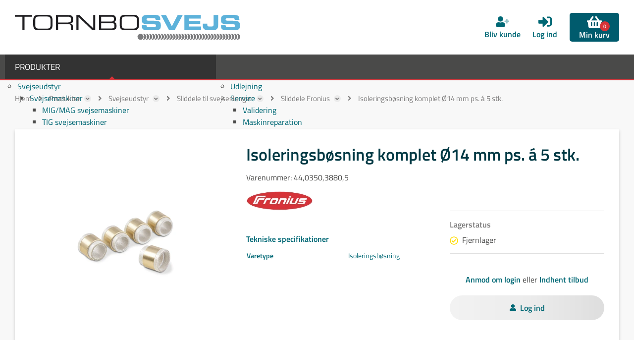

--- FILE ---
content_type: text/html; charset=utf-8
request_url: https://tornbosvejs.dk/sliddele-til-fronius-svejseslanger/isoleringsboesning-komplet-oe14-mm-ps.-a-5-stk
body_size: 43032
content:
<!Doctype HTML>
<html lang="da">
<head><title>
	Isoleringsbøsning komplet Ø14 mm ps. á 5 stk.
</title>
    <style type="text/css">
body
{
	margin: 0px;
	padding: 0px;
}
</style>
<meta name="SKYPE_TOOLBAR" content="SKYPE_TOOLBAR_PARSER_COMPATIBLE" /><meta name="viewport" content="width=device-width, initial-scale=1.0, user-scalable=no" /><link rel="preload" href="/files/smb/fonts/fontawsome/fontawesome-webfont.woff2?v=4.7.0" as="font" type="font/woff2" crossorigin="" /><link rel="canonical" href="https://tornbosvejs.dk/sliddele-til-fronius-svejseslanger/isoleringsboesning-komplet-oe14-mm-ps.-a-5-stk" /><link rel="alternate" href="https://tornbosvejs.dk/sliddele-til-fronius-svejseslanger/isoleringsboesning-komplet-oe14-mm-ps.-a-5-stk" hreflang="da-dk" />

<!-- Meta Pixel Code -->
<script>
!function(f,b,e,v,n,t,s)
{if(f.fbq)return;n=f.fbq=function(){n.callMethod?
n.callMethod.apply(n,arguments):n.queue.push(arguments)};
if(!f._fbq)f._fbq=n;n.push=n;n.loaded=!0;n.version='2.0';
n.queue=[];t=b.createElement(e);t.async=!0;
t.src=v;s=b.getElementsByTagName(e)[0];
s.parentNode.insertBefore(t,s)}(window, document,'script',
'https://connect.facebook.net/en_US/fbevents.js');
fbq('init', '2007190386797810');
fbq('track', 'PageView');
</script>
<noscript><img height="1" width="1" style="display:none"
src="https://www.facebook.com/tr?id=2007190386797810&ev=PageView&noscript=1"
/></noscript>
<!-- End Meta Pixel Code -->
    <link rel="canonical" href="https://tornbosvejs.dk/sliddele-til-fronius-svejseslanger/isoleringsboesning-komplet-oe14-mm-ps.-a-5-stk" />

<meta name="Generator" content="SEEEMS.CMS" />
<!--    CMS based on SEEEMS.FRAMEWORK    -->
<!--     Make many CMS! Make any CMS!    -->
<!--        http://www.seeems.com        -->


<meta charset="utf-8" /><meta http-equiv="content-language" content="da" /><meta name="language" content="da" /><meta name="description" content="..." /><meta property="og:title" content="Isoleringsbøsning komplet Ø14 mm ps. á 5 stk."/><meta property="og:description" content="Se alle svejseprodukter hos TornboSvejs. Stort udvalg af svejseudstyr, svejsegas og tilsatsmaterialer til industri og håndværk."/><meta property="og:image" content="https://tornbosvejs.dk/files/data/img/products/44,0350,3880,5/pic_XX_44,0350,3880,5.jpg?can=eLtW_-_N5UGzzZwNDIABL8ZsaQCCiARUBRHtBmCxdXQ0MnQ2NTR1MTVwMXNC5RGQZsMJIFWGO4tCjHVkk_-_LTMntVg_-_JbEkUT8zN12_-_oCg_-_pRQYxPomJjoGxqYGOsYWFgY6pvoFmcnxERHxqKJ6WQXpkJRSUlSKmVAgggSzHlmxCQD5pYN0"/><meta property="og:image:type" content="image/png"/><meta property="og:image:width" content="1200"/><meta property="og:image:height" content="630"/><link rel="shortcut icon" href="/files/tornbosvejs/layout/favicon.png?can=eLtW_-_N5UGzzZwNAMHPggChicBeDQTwKGYh7QWgsXJyMncyMzF0MXV0sDA6KyB6p5WGOztCjHVkk_-_LTMntVi_-_BJiCk_-_KLy1KzivVzEivzS0v00xLLMpPz8_-_QK8tIhMV9SVIoZ8RBBglmJrNgBAENTep8=" />
<!-- The initial config of Consent Mode -->
<script type='text/javascript'>

window.dataLayer = window.dataLayer || [];

function gtag()
{
   dataLayer.push(arguments);
}

gtag('consent', 'default', {
'ad_storage': 'denied',
'ad_user_data': 'denied',
'ad_personalization': 'denied',
'analytics_storage': 'denied',
'wait_for_update': 500
});

</script><script id="CookieConsent" src="https://policy.app.cookieinformation.com/uc.js" data-culture="da" type="text/javascript" data-gcm-version="2.0"></script>
<!-- Google Tag Manager -->
<script>(function(w,d,s,l,i){w[l]=w[l]||[];w[l].push({'gtm.start':
new Date().getTime(),event:'gtm.js'});var f=d.getElementsByTagName(s)[0],
j=d.createElement(s),dl=l!='dataLayer'?'&l='+l:'';j.async=true;j.src=
'https://www.googletagmanager.com/gtm.js?id='+i+dl;f.parentNode.insertBefore(j,f);
})(window,document,'script','dataLayer','GTM-TVRCLVN');</script>
<!-- End Google Tag Manager -->

<script>
function googleTrackAddToCart(id, name, qty, price) {
  dataLayer.push({ ecommerce: null });
  dataLayer.push({
  'event': 'add_to_cart',
  'ecommerce':{                          // 'add' actionFieldObject measures.
      'items': [{                        //  adding a product to a shopping cart.
        'item_name': name,
        'item_id': id,
        'quantity': qty,
        'price': price
               }]
              }
               });
};

function googleTrackRemoveFromCart(id, name, qty) {
  dataLayer.push({ ecommerce: null });
  dataLayer.push({
  'event': 'remove_from_cart',
  'ecommerce':{                          // 'add' actionFieldObject measures.
      'items': [{                        //  adding a product to a shopping cart.
        'item_name': name,
        'item_id': id,
        'quantity': qty
               }]
              }
               });
};
dataLayer.push({ ecommerce: null });
dataLayer.push({
  "event": "view_item",
  "ecommerce": {
    "currency": "DKK",
    "value": 570.0,
    "items": [
      {
        "item_name": "Isoleringsbøsning komplet Ø14 mm ps. á 5 stk.",
        "item_id": "44,0350,3880,5",
        "price": 570.0,
        "item_brand": "Fronius",
        "item_category": "MTG 400i / 400i G / MTB 360i G FLEX",
        "item_variant": "",
        "quantity": 1,
        "coupon": ""
      }
    ]
  }
});</script>

                    <script>
                    function trackAddToCart(id, name, qty, price) 
                    {
                          if (price === undefined) 
                          {
                            price = 0;
                          } 
                          if (typeof googleTrackAddToCart === 'function') 
                          {     
                            googleTrackAddToCart(id, name, qty, price)
                          }
                        // This is to be done from Google Tag Manager to check cookie consent
                        //if (typeof facebookTrackAddToCart === 'function') 
                        //  {     
                        //    facebookTrackAddToCart(id, name, qty)
                        //  }

                    };

                    function trackRemoveFromCart(id, name, qty) 
                    {
                        if (typeof googleTrackRemoveFromCart === 'function') 
                          {     
                            googleTrackRemoveFromCart(id, name, qty)
                          }
                        // This is to be done from Google Tag Manager to check cookie consent
                        //if (typeof facebookTrackRemoveFromCart === 'function') 
                        //  {     
                        //    facebookTrackRemoveFromCart(id, name, qty)
                        // }                          
                    };
                    </script>
<script src="/script.axd?id=11926&amp;rn=639033103318967649" type="text/javascript" defer="defer">

</script><script src="/WebResource.axd?d=fcY-tJhtX-yUPy-iMzwRE8p6tDjj3NhEPU7InuQhNz3LY3gYhkfuA7nxojy6zB1zBkCyxqQZV3U53H57doVENoMCfgP1yJSobYaOXeyLgceBCvAVnzz0LEqO3MzF_zZeOgp5VO_neVMfq4UQWzK4pRm-_oxAKF3Cc1pG19fUVAY1&amp;t=639039891826257325&amp;_seeems_minify=js" type="text/javascript" defer="defer">

</script><script src="/js/00BF14517DE2C3A045A2699D7E61E6D9/EEE.axd" type="text/javascript" defer="defer">

</script><link href="/style.axd?id=11926&amp;rn=639033095459586867" rel="stylesheet" type="text/css" /><style type="text/css">@media (min-width:1px) and  (max-width:479.999px) {
          .eee-header-logo, #responsive-menu-logo {
            max-width: calc(100% - 90px);
          }
          .eee-header-logo img, #responsive-menu-logo img {
            width: 140px;
          }
        
  	.eee-grid-12368 {
  		margin-left: -5px;
  	}
  	.eee-grid-12368 > div {
  		padding-left: 5px;
  	}
  
.eee-mini-auto{width:auto;}
  	.eee-grid-12246 {
  		margin-left: -50px;
  	}
  	.eee-grid-12246 > div {
  		padding-left: 50px;
  	}
  
.eee-mini-100_pc{ width:100%; }
    #eee-form-13413 {
      width: auto;
    }
  
        #eee-form-13413 .eee-form-field__label:not(.eee-form-field__label--checkbox):not(.eee-form-field__label--toggle):not(.eee-form-field__label--radio),
    #eee-form-13413 .eee-form-field__input-wrapper {
      width: auto;
    }
        #eee-form-13413 .eee-form-field--label-left-mini .eee-form-field__label:not(.eee-form-field__label--checkbox):not(.eee-form-field__label--toggle):not(.eee-form-field__label--radio) {
      float: left;
      width: 29%;
    	padding-top: 4px;
    	padding-bottom: 4px;
    }
    #eee-form-13413 .eee-form-field--label-left-mini .eee-form-field__input-wrapper {
      float: right;
      width: calc(100% - 29% - 15px);
    }
    #eee-form-13413 .eee-form-field--label-left-mini .eee-form-field__input-wrapper--options-list,
    #eee-form-13413 .eee-form-field--label-left-mini .eee-form-field__input-wrapper--option {
    	padding-top: 4px;
    	padding-bottom: 4px;
    }
  
  	.eee-grid-12347 {
  		margin-top: -50px;
  	}
  	.eee-grid-12347 > div {
  		padding-top: 50px;
  	}
  
    #eee-button-button-14544 {
      min-width:100%;max-width:100%;
    }
  
    #eee-form-14540 {
      width: auto;
    }
  
        #eee-form-14540 .eee-form-field__label:not(.eee-form-field__label--checkbox):not(.eee-form-field__label--toggle):not(.eee-form-field__label--radio),
    #eee-form-14540 .eee-form-field__input-wrapper {
      width: auto;
    }
        #eee-form-14540 .eee-form-field--label-left-mini .eee-form-field__label:not(.eee-form-field__label--checkbox):not(.eee-form-field__label--toggle):not(.eee-form-field__label--radio) {
      float: left;
      width: 29%;
    	padding-top: 4px;
    	padding-bottom: 4px;
    }
    #eee-form-14540 .eee-form-field--label-left-mini .eee-form-field__input-wrapper {
      float: right;
      width: calc(100% - 29% - 15px);
    }
    #eee-form-14540 .eee-form-field--label-left-mini .eee-form-field__input-wrapper--options-list,
    #eee-form-14540 .eee-form-field--label-left-mini .eee-form-field__input-wrapper--option {
    	padding-top: 4px;
    	padding-bottom: 4px;
    }
  
    #eee-button-button-15321 {
      min-width:100%;max-width:100%;
    }
  
.eee-mini-expand{-ms-flex:1;-webkit-flex:1;flex:1;min-width:0;}
    #eee-form-15315 {
      width: auto;
    }
  
        #eee-form-15315 .eee-form-field__label:not(.eee-form-field__label--checkbox):not(.eee-form-field__label--toggle):not(.eee-form-field__label--radio),
    #eee-form-15315 .eee-form-field__input-wrapper {
      width: auto;
    }
        #eee-form-15315 .eee-form-field--label-left-mini .eee-form-field__label:not(.eee-form-field__label--checkbox):not(.eee-form-field__label--toggle):not(.eee-form-field__label--radio) {
      float: left;
      width: 29%;
    	padding-top: 4px;
    	padding-bottom: 4px;
    }
    #eee-form-15315 .eee-form-field--label-left-mini .eee-form-field__input-wrapper {
      float: right;
      width: calc(100% - 29% - 15px);
    }
    #eee-form-15315 .eee-form-field--label-left-mini .eee-form-field__input-wrapper--options-list,
    #eee-form-15315 .eee-form-field--label-left-mini .eee-form-field__input-wrapper--option {
    	padding-top: 4px;
    	padding-bottom: 4px;
    }
  
  	.eee-grid-15459 {
  		margin-left: -10px;
  	}
  	.eee-grid-15459 > div {
  		padding-left: 10px;
  	}
  
  	.eee-grid-15459 {
  		margin-top: -10px;
  	}
  	.eee-grid-15459 > div {
  		padding-top: 10px;
  	}
  
  	.eee-grid-15418 {
  		margin-left: -10px;
  	}
  	.eee-grid-15418 > div {
  		padding-left: 10px;
  	}
  
  	.eee-grid-15418 {
  		margin-top: -10px;
  	}
  	.eee-grid-15418 > div {
  		padding-top: 10px;
  	}
  
    #eee-button-button-15453 {
      min-width:230px;max-width:100%;
    }
  
    #eee-form-15399 {
      width: auto;
    }
  
        #eee-form-15399 .eee-form-field__label:not(.eee-form-field__label--checkbox):not(.eee-form-field__label--toggle):not(.eee-form-field__label--radio),
    #eee-form-15399 .eee-form-field__input-wrapper {
      width: auto;
    }
        #eee-form-15399 .eee-form-field--label-left-mini .eee-form-field__label:not(.eee-form-field__label--checkbox):not(.eee-form-field__label--toggle):not(.eee-form-field__label--radio) {
      float: left;
      width: 29%;
    	padding-top: 4px;
    	padding-bottom: 4px;
    }
    #eee-form-15399 .eee-form-field--label-left-mini .eee-form-field__input-wrapper {
      float: right;
      width: calc(100% - 29% - 15px);
    }
    #eee-form-15399 .eee-form-field--label-left-mini .eee-form-field__input-wrapper--options-list,
    #eee-form-15399 .eee-form-field--label-left-mini .eee-form-field__input-wrapper--option {
    	padding-top: 4px;
    	padding-bottom: 4px;
    }
  
    #eee-button-button-15456 {
      min-width:100%;max-width:100%;
    }
  
    #eee-form-15421 {
      width: auto;
    }
  
        #eee-form-15421 .eee-form-field__label:not(.eee-form-field__label--checkbox):not(.eee-form-field__label--toggle):not(.eee-form-field__label--radio),
    #eee-form-15421 .eee-form-field__input-wrapper {
      width: auto;
    }
        #eee-form-15421 .eee-form-field--label-left-mini .eee-form-field__label:not(.eee-form-field__label--checkbox):not(.eee-form-field__label--toggle):not(.eee-form-field__label--radio) {
      float: left;
      width: 29%;
    	padding-top: 4px;
    	padding-bottom: 4px;
    }
    #eee-form-15421 .eee-form-field--label-left-mini .eee-form-field__input-wrapper {
      float: right;
      width: calc(100% - 29% - 15px);
    }
    #eee-form-15421 .eee-form-field--label-left-mini .eee-form-field__input-wrapper--options-list,
    #eee-form-15421 .eee-form-field--label-left-mini .eee-form-field__input-wrapper--option {
    	padding-top: 4px;
    	padding-bottom: 4px;
    }
  
}
@media (min-width:480px) and  (max-width:767.999px) {
          .eee-header-logo, #responsive-menu-logo {
            max-width: calc(100% - 90px);
          }
          .eee-header-logo img, #responsive-menu-logo img {
            width: 160px;
          }
        
  	.eee-grid-12368 {
  		margin-left: -5px;
  	}
  	.eee-grid-12368 > div {
  		padding-left: 5px;
  	}
  
.eee-small-auto{width:auto;}
  	.eee-grid-12246 {
  		margin-left: -50px;
  	}
  	.eee-grid-12246 > div {
  		padding-left: 50px;
  	}
  
    #eee-form-13413 {
      width: auto;
    }
  
        #eee-form-13413 .eee-form-field__label:not(.eee-form-field__label--checkbox):not(.eee-form-field__label--toggle):not(.eee-form-field__label--radio),
    #eee-form-13413 .eee-form-field__input-wrapper {
      width: auto;
    }
        #eee-form-13413 .eee-form-field--label-left-small .eee-form-field__label:not(.eee-form-field__label--checkbox):not(.eee-form-field__label--toggle):not(.eee-form-field__label--radio) {
      float: left;
      width: 28%;
    	padding-top: 4px;
    	padding-bottom: 4px;
    }
    #eee-form-13413 .eee-form-field--label-left-small .eee-form-field__input-wrapper {
      float: right;
      width: calc(100% - 28% - 15px);
    }
    #eee-form-13413 .eee-form-field--label-left-small .eee-form-field__input-wrapper--options-list,
    #eee-form-13413 .eee-form-field--label-left-small .eee-form-field__input-wrapper--option {
    	padding-top: 4px;
    	padding-bottom: 4px;
    }
  
  	.eee-grid-12347 {
  		margin-top: -50px;
  	}
  	.eee-grid-12347 > div {
  		padding-top: 50px;
  	}
  
.eee-small-100_pc{ width:100%; }
    #eee-button-button-14544 {
      min-width:100%;max-width:100%;
    }
  
    #eee-form-14540 {
      width: auto;
    }
  
        #eee-form-14540 .eee-form-field__label:not(.eee-form-field__label--checkbox):not(.eee-form-field__label--toggle):not(.eee-form-field__label--radio),
    #eee-form-14540 .eee-form-field__input-wrapper {
      width: auto;
    }
        #eee-form-14540 .eee-form-field--label-left-small .eee-form-field__label:not(.eee-form-field__label--checkbox):not(.eee-form-field__label--toggle):not(.eee-form-field__label--radio) {
      float: left;
      width: 28%;
    	padding-top: 4px;
    	padding-bottom: 4px;
    }
    #eee-form-14540 .eee-form-field--label-left-small .eee-form-field__input-wrapper {
      float: right;
      width: calc(100% - 28% - 15px);
    }
    #eee-form-14540 .eee-form-field--label-left-small .eee-form-field__input-wrapper--options-list,
    #eee-form-14540 .eee-form-field--label-left-small .eee-form-field__input-wrapper--option {
    	padding-top: 4px;
    	padding-bottom: 4px;
    }
  
    #eee-button-button-15321 {
      min-width:100%;max-width:100%;
    }
  
.eee-small-expand{-ms-flex:1;-webkit-flex:1;flex:1;min-width:0;}
    #eee-form-15315 {
      width: auto;
    }
  
        #eee-form-15315 .eee-form-field__label:not(.eee-form-field__label--checkbox):not(.eee-form-field__label--toggle):not(.eee-form-field__label--radio),
    #eee-form-15315 .eee-form-field__input-wrapper {
      width: auto;
    }
        #eee-form-15315 .eee-form-field--label-left-small .eee-form-field__label:not(.eee-form-field__label--checkbox):not(.eee-form-field__label--toggle):not(.eee-form-field__label--radio) {
      float: left;
      width: 28%;
    	padding-top: 4px;
    	padding-bottom: 4px;
    }
    #eee-form-15315 .eee-form-field--label-left-small .eee-form-field__input-wrapper {
      float: right;
      width: calc(100% - 28% - 15px);
    }
    #eee-form-15315 .eee-form-field--label-left-small .eee-form-field__input-wrapper--options-list,
    #eee-form-15315 .eee-form-field--label-left-small .eee-form-field__input-wrapper--option {
    	padding-top: 4px;
    	padding-bottom: 4px;
    }
  
  	.eee-grid-15459 {
  		margin-left: -10px;
  	}
  	.eee-grid-15459 > div {
  		padding-left: 10px;
  	}
  
  	.eee-grid-15459 {
  		margin-top: -10px;
  	}
  	.eee-grid-15459 > div {
  		padding-top: 10px;
  	}
  
  	.eee-grid-15418 {
  		margin-left: -10px;
  	}
  	.eee-grid-15418 > div {
  		padding-left: 10px;
  	}
  
  	.eee-grid-15418 {
  		margin-top: -10px;
  	}
  	.eee-grid-15418 > div {
  		padding-top: 10px;
  	}
  
    #eee-button-button-15453 {
      min-width:230px;max-width:100%;
    }
  
    #eee-form-15399 {
      width: auto;
    }
  
        #eee-form-15399 .eee-form-field__label:not(.eee-form-field__label--checkbox):not(.eee-form-field__label--toggle):not(.eee-form-field__label--radio),
    #eee-form-15399 .eee-form-field__input-wrapper {
      width: auto;
    }
        #eee-form-15399 .eee-form-field--label-left-small .eee-form-field__label:not(.eee-form-field__label--checkbox):not(.eee-form-field__label--toggle):not(.eee-form-field__label--radio) {
      float: left;
      width: 28%;
    	padding-top: 4px;
    	padding-bottom: 4px;
    }
    #eee-form-15399 .eee-form-field--label-left-small .eee-form-field__input-wrapper {
      float: right;
      width: calc(100% - 28% - 15px);
    }
    #eee-form-15399 .eee-form-field--label-left-small .eee-form-field__input-wrapper--options-list,
    #eee-form-15399 .eee-form-field--label-left-small .eee-form-field__input-wrapper--option {
    	padding-top: 4px;
    	padding-bottom: 4px;
    }
  
    #eee-button-button-15456 {
      min-width:100%;max-width:100%;
    }
  
    #eee-form-15421 {
      width: auto;
    }
  
        #eee-form-15421 .eee-form-field__label:not(.eee-form-field__label--checkbox):not(.eee-form-field__label--toggle):not(.eee-form-field__label--radio),
    #eee-form-15421 .eee-form-field__input-wrapper {
      width: auto;
    }
        #eee-form-15421 .eee-form-field--label-left-small .eee-form-field__label:not(.eee-form-field__label--checkbox):not(.eee-form-field__label--toggle):not(.eee-form-field__label--radio) {
      float: left;
      width: 28%;
    	padding-top: 4px;
    	padding-bottom: 4px;
    }
    #eee-form-15421 .eee-form-field--label-left-small .eee-form-field__input-wrapper {
      float: right;
      width: calc(100% - 28% - 15px);
    }
    #eee-form-15421 .eee-form-field--label-left-small .eee-form-field__input-wrapper--options-list,
    #eee-form-15421 .eee-form-field--label-left-small .eee-form-field__input-wrapper--option {
    	padding-top: 4px;
    	padding-bottom: 4px;
    }
  
}
@media (min-width:768px) and  (max-width:979.999px) {
          .eee-header-logo, #responsive-menu-logo {
            max-width: calc(100% - 90px);
          }
          .eee-header-logo img, #responsive-menu-logo img {
            width: 160px;
          }
        
  	.eee-grid-12368 {
  		margin-left: -5px;
  	}
  	.eee-grid-12368 > div {
  		padding-left: 5px;
  	}
  
.eee-medium-auto{width:auto;}
    #eee-form-13413 {
      width: auto;
    }
  
        #eee-form-13413 .eee-form-field__label:not(.eee-form-field__label--checkbox):not(.eee-form-field__label--toggle):not(.eee-form-field__label--radio),
    #eee-form-13413 .eee-form-field__input-wrapper {
      width: auto;
    }
        #eee-form-13413 .eee-form-field--label-left-medium .eee-form-field__label:not(.eee-form-field__label--checkbox):not(.eee-form-field__label--toggle):not(.eee-form-field__label--radio) {
      float: left;
      width: 27%;
    	padding-top: 4px;
    	padding-bottom: 4px;
    }
    #eee-form-13413 .eee-form-field--label-left-medium .eee-form-field__input-wrapper {
      float: right;
      width: calc(100% - 27% - 15px);
    }
    #eee-form-13413 .eee-form-field--label-left-medium .eee-form-field__input-wrapper--options-list,
    #eee-form-13413 .eee-form-field--label-left-medium .eee-form-field__input-wrapper--option {
    	padding-top: 4px;
    	padding-bottom: 4px;
    }
  
  	.eee-grid-12347 {
  		margin-top: -50px;
  	}
  	.eee-grid-12347 > div {
  		padding-top: 50px;
  	}
  
    #eee-button-button-14544 {
      min-width:100%;max-width:100%;
    }
  
    #eee-form-14540 {
      width: auto;
    }
  
        #eee-form-14540 .eee-form-field__label:not(.eee-form-field__label--checkbox):not(.eee-form-field__label--toggle):not(.eee-form-field__label--radio),
    #eee-form-14540 .eee-form-field__input-wrapper {
      width: auto;
    }
        #eee-form-14540 .eee-form-field--label-left-medium .eee-form-field__label:not(.eee-form-field__label--checkbox):not(.eee-form-field__label--toggle):not(.eee-form-field__label--radio) {
      float: left;
      width: 27%;
    	padding-top: 4px;
    	padding-bottom: 4px;
    }
    #eee-form-14540 .eee-form-field--label-left-medium .eee-form-field__input-wrapper {
      float: right;
      width: calc(100% - 27% - 15px);
    }
    #eee-form-14540 .eee-form-field--label-left-medium .eee-form-field__input-wrapper--options-list,
    #eee-form-14540 .eee-form-field--label-left-medium .eee-form-field__input-wrapper--option {
    	padding-top: 4px;
    	padding-bottom: 4px;
    }
  
    #eee-button-button-15321 {
      min-width:100%;max-width:100%;
    }
  
.eee-medium-expand{-ms-flex:1;-webkit-flex:1;flex:1;min-width:0;}
    #eee-form-15315 {
      width: auto;
    }
  
        #eee-form-15315 .eee-form-field__label:not(.eee-form-field__label--checkbox):not(.eee-form-field__label--toggle):not(.eee-form-field__label--radio),
    #eee-form-15315 .eee-form-field__input-wrapper {
      width: auto;
    }
        #eee-form-15315 .eee-form-field--label-left-medium .eee-form-field__label:not(.eee-form-field__label--checkbox):not(.eee-form-field__label--toggle):not(.eee-form-field__label--radio) {
      float: left;
      width: 27%;
    	padding-top: 4px;
    	padding-bottom: 4px;
    }
    #eee-form-15315 .eee-form-field--label-left-medium .eee-form-field__input-wrapper {
      float: right;
      width: calc(100% - 27% - 15px);
    }
    #eee-form-15315 .eee-form-field--label-left-medium .eee-form-field__input-wrapper--options-list,
    #eee-form-15315 .eee-form-field--label-left-medium .eee-form-field__input-wrapper--option {
    	padding-top: 4px;
    	padding-bottom: 4px;
    }
  
  	.eee-grid-15459 {
  		margin-left: -10px;
  	}
  	.eee-grid-15459 > div {
  		padding-left: 10px;
  	}
  
  	.eee-grid-15459 {
  		margin-top: -10px;
  	}
  	.eee-grid-15459 > div {
  		padding-top: 10px;
  	}
  
  	.eee-grid-15418 {
  		margin-left: -10px;
  	}
  	.eee-grid-15418 > div {
  		padding-left: 10px;
  	}
  
  	.eee-grid-15418 {
  		margin-top: -10px;
  	}
  	.eee-grid-15418 > div {
  		padding-top: 10px;
  	}
  
    #eee-button-button-15453 {
      min-width:230px;max-width:100%;
    }
  
    #eee-form-15399 {
      width: auto;
    }
  
        #eee-form-15399 .eee-form-field__label:not(.eee-form-field__label--checkbox):not(.eee-form-field__label--toggle):not(.eee-form-field__label--radio),
    #eee-form-15399 .eee-form-field__input-wrapper {
      width: auto;
    }
        #eee-form-15399 .eee-form-field--label-left-medium .eee-form-field__label:not(.eee-form-field__label--checkbox):not(.eee-form-field__label--toggle):not(.eee-form-field__label--radio) {
      float: left;
      width: 27%;
    	padding-top: 4px;
    	padding-bottom: 4px;
    }
    #eee-form-15399 .eee-form-field--label-left-medium .eee-form-field__input-wrapper {
      float: right;
      width: calc(100% - 27% - 15px);
    }
    #eee-form-15399 .eee-form-field--label-left-medium .eee-form-field__input-wrapper--options-list,
    #eee-form-15399 .eee-form-field--label-left-medium .eee-form-field__input-wrapper--option {
    	padding-top: 4px;
    	padding-bottom: 4px;
    }
  
    #eee-button-button-15456 {
      min-width:100%;max-width:100%;
    }
  
    #eee-form-15421 {
      width: auto;
    }
  
        #eee-form-15421 .eee-form-field__label:not(.eee-form-field__label--checkbox):not(.eee-form-field__label--toggle):not(.eee-form-field__label--radio),
    #eee-form-15421 .eee-form-field__input-wrapper {
      width: auto;
    }
        #eee-form-15421 .eee-form-field--label-left-medium .eee-form-field__label:not(.eee-form-field__label--checkbox):not(.eee-form-field__label--toggle):not(.eee-form-field__label--radio) {
      float: left;
      width: 27%;
    	padding-top: 4px;
    	padding-bottom: 4px;
    }
    #eee-form-15421 .eee-form-field--label-left-medium .eee-form-field__input-wrapper {
      float: right;
      width: calc(100% - 27% - 15px);
    }
    #eee-form-15421 .eee-form-field--label-left-medium .eee-form-field__input-wrapper--options-list,
    #eee-form-15421 .eee-form-field--label-left-medium .eee-form-field__input-wrapper--option {
    	padding-top: 4px;
    	padding-bottom: 4px;
    }
  
}
@media (min-width:980px) {
          .eee-header-logo, #responsive-menu-logo {
            max-width: none;
          }
          .eee-header-logo img, #responsive-menu-logo img {
            width: 455px;
          }
        
  	.eee-grid-12368 {
  		margin-left: -5px;
  	}
  	.eee-grid-12368 > div {
  		padding-left: 5px;
  	}
  
.eee-large-auto{width:auto;}
    #eee-form-13413 {
      width: auto;
    }
  
        #eee-form-13413 .eee-form-field__label:not(.eee-form-field__label--checkbox):not(.eee-form-field__label--toggle):not(.eee-form-field__label--radio),
    #eee-form-13413 .eee-form-field__input-wrapper {
      width: auto;
    }
        #eee-form-13413 .eee-form-field--label-left-large .eee-form-field__label:not(.eee-form-field__label--checkbox):not(.eee-form-field__label--toggle):not(.eee-form-field__label--radio) {
      float: left;
      width: 26%;
    	padding-top: 4px;
    	padding-bottom: 4px;
    }
    #eee-form-13413 .eee-form-field--label-left-large .eee-form-field__input-wrapper {
      float: right;
      width: calc(100% - 26% - 15px);
    }
    #eee-form-13413 .eee-form-field--label-left-large .eee-form-field__input-wrapper--options-list,
    #eee-form-13413 .eee-form-field--label-left-large .eee-form-field__input-wrapper--option {
    	padding-top: 4px;
    	padding-bottom: 4px;
    }
  
  	.eee-grid-12347 {
  		margin-top: -50px;
  	}
  	.eee-grid-12347 > div {
  		padding-top: 50px;
  	}
  
    #eee-button-button-14544 {
      min-width:100%;max-width:100%;
    }
  
    #eee-form-14540 {
      width: auto;
    }
  
        #eee-form-14540 .eee-form-field__label:not(.eee-form-field__label--checkbox):not(.eee-form-field__label--toggle):not(.eee-form-field__label--radio),
    #eee-form-14540 .eee-form-field__input-wrapper {
      width: auto;
    }
        #eee-form-14540 .eee-form-field--label-left-large .eee-form-field__label:not(.eee-form-field__label--checkbox):not(.eee-form-field__label--toggle):not(.eee-form-field__label--radio) {
      float: left;
      width: 26%;
    	padding-top: 4px;
    	padding-bottom: 4px;
    }
    #eee-form-14540 .eee-form-field--label-left-large .eee-form-field__input-wrapper {
      float: right;
      width: calc(100% - 26% - 15px);
    }
    #eee-form-14540 .eee-form-field--label-left-large .eee-form-field__input-wrapper--options-list,
    #eee-form-14540 .eee-form-field--label-left-large .eee-form-field__input-wrapper--option {
    	padding-top: 4px;
    	padding-bottom: 4px;
    }
  
    #eee-button-button-15321 {
      min-width:100%;max-width:100%;
    }
  
.eee-large-expand{-ms-flex:1;-webkit-flex:1;flex:1;min-width:0;}
    #eee-form-15315 {
      width: auto;
    }
  
        #eee-form-15315 .eee-form-field__label:not(.eee-form-field__label--checkbox):not(.eee-form-field__label--toggle):not(.eee-form-field__label--radio),
    #eee-form-15315 .eee-form-field__input-wrapper {
      width: auto;
    }
        #eee-form-15315 .eee-form-field--label-left-large .eee-form-field__label:not(.eee-form-field__label--checkbox):not(.eee-form-field__label--toggle):not(.eee-form-field__label--radio) {
      float: left;
      width: 26%;
    	padding-top: 4px;
    	padding-bottom: 4px;
    }
    #eee-form-15315 .eee-form-field--label-left-large .eee-form-field__input-wrapper {
      float: right;
      width: calc(100% - 26% - 15px);
    }
    #eee-form-15315 .eee-form-field--label-left-large .eee-form-field__input-wrapper--options-list,
    #eee-form-15315 .eee-form-field--label-left-large .eee-form-field__input-wrapper--option {
    	padding-top: 4px;
    	padding-bottom: 4px;
    }
  
  	.eee-grid-15459 {
  		margin-left: -10px;
  	}
  	.eee-grid-15459 > div {
  		padding-left: 10px;
  	}
  
  	.eee-grid-15459 {
  		margin-top: -10px;
  	}
  	.eee-grid-15459 > div {
  		padding-top: 10px;
  	}
  
  	.eee-grid-15418 {
  		margin-left: -10px;
  	}
  	.eee-grid-15418 > div {
  		padding-left: 10px;
  	}
  
  	.eee-grid-15418 {
  		margin-top: -10px;
  	}
  	.eee-grid-15418 > div {
  		padding-top: 10px;
  	}
  
    #eee-button-button-15453 {
      min-width:230px;max-width:100%;
    }
  
    #eee-form-15399 {
      width: auto;
    }
  
        #eee-form-15399 .eee-form-field__label:not(.eee-form-field__label--checkbox):not(.eee-form-field__label--toggle):not(.eee-form-field__label--radio),
    #eee-form-15399 .eee-form-field__input-wrapper {
      width: auto;
    }
        #eee-form-15399 .eee-form-field--label-left-large .eee-form-field__label:not(.eee-form-field__label--checkbox):not(.eee-form-field__label--toggle):not(.eee-form-field__label--radio) {
      float: left;
      width: 26%;
    	padding-top: 4px;
    	padding-bottom: 4px;
    }
    #eee-form-15399 .eee-form-field--label-left-large .eee-form-field__input-wrapper {
      float: right;
      width: calc(100% - 26% - 15px);
    }
    #eee-form-15399 .eee-form-field--label-left-large .eee-form-field__input-wrapper--options-list,
    #eee-form-15399 .eee-form-field--label-left-large .eee-form-field__input-wrapper--option {
    	padding-top: 4px;
    	padding-bottom: 4px;
    }
  
    #eee-button-button-15456 {
      min-width:100%;max-width:100%;
    }
  
    #eee-form-15421 {
      width: auto;
    }
  
        #eee-form-15421 .eee-form-field__label:not(.eee-form-field__label--checkbox):not(.eee-form-field__label--toggle):not(.eee-form-field__label--radio),
    #eee-form-15421 .eee-form-field__input-wrapper {
      width: auto;
    }
        #eee-form-15421 .eee-form-field--label-left-large .eee-form-field__label:not(.eee-form-field__label--checkbox):not(.eee-form-field__label--toggle):not(.eee-form-field__label--radio) {
      float: left;
      width: 26%;
    	padding-top: 4px;
    	padding-bottom: 4px;
    }
    #eee-form-15421 .eee-form-field--label-left-large .eee-form-field__input-wrapper {
      float: right;
      width: calc(100% - 26% - 15px);
    }
    #eee-form-15421 .eee-form-field--label-left-large .eee-form-field__input-wrapper--options-list,
    #eee-form-15421 .eee-form-field--label-left-large .eee-form-field__input-wrapper--option {
    	padding-top: 4px;
    	padding-bottom: 4px;
    }
  
}
@media (max-width: 999px) {
  .eee-middle-sidebar-wrapper
  {
    display: none;
  }
  
  .eee-middle.eee-grid-margin
  {
    margin-top: 0;
  }
}
@media (min-width: 999px) {
  .eee-middle {
    width: calc(100%);
  }
    }
  .eee-middle-sidebar-wrapper
  {
    display: none;
  }
  .eee-middle
  {
    width: 100%;
  }
      @media only screen and (min-width: 1px) and (max-width: 479px)    {
      #eee-space-12266
      {
                  height: 15px;
              }
    }
      @media only screen and (min-width: 480px) and (max-width: 767px)    {
      #eee-space-12266
      {
                  height: 15px;
              }
    }
      @media only screen and (min-width: 768px) and (max-width: 979px)    {
      #eee-space-12266
      {
                  height: 35px;
              }
    }
      @media only screen and (min-width: 980px)    {
      #eee-space-12266
      {
                  height: 35px;
              }
    }
  
      @media only screen and (min-width: 1px) and (max-width: 479px)    {
      #eee-space-12267
      {
                  height: 15px;
              }
    }
      @media only screen and (min-width: 480px) and (max-width: 767px)    {
      #eee-space-12267
      {
                  height: 15px;
              }
    }
      @media only screen and (min-width: 768px) and (max-width: 979px)    {
      #eee-space-12267
      {
                  height: 35px;
              }
    }
      @media only screen and (min-width: 980px)    {
      #eee-space-12267
      {
                  height: 35px;
              }
    }
  
      @media only screen and (min-width: 1px) and (max-width: 479px)    {
      #eee-space-12352
      {
                  height: 15px;
              }
    }
      @media only screen and (min-width: 480px) and (max-width: 767px)    {
      #eee-space-12352
      {
                  height: 15px;
              }
    }
      @media only screen and (min-width: 768px) and (max-width: 979px)    {
      #eee-space-12352
      {
                  height: 35px;
              }
    }
      @media only screen and (min-width: 980px)    {
      #eee-space-12352
      {
                  height: 35px;
              }
    }
  
      @media only screen and (min-width: 1px) and (max-width: 479px)    {
      #eee-space-14535
      {
                  margin: -1px 0;
              }
    }
      @media only screen and (min-width: 480px) and (max-width: 767px)    {
      #eee-space-14535
      {
                  margin: -1px 0;
              }
    }
      @media only screen and (min-width: 768px) and (max-width: 979px)    {
      #eee-space-14535
      {
                  margin: -1px 0;
              }
    }
      @media only screen and (min-width: 980px)    {
      #eee-space-14535
      {
                  margin: -1px 0;
              }
    }
  
      @media only screen and (min-width: 1px) and (max-width: 479px)    {
      #eee-space-15335
      {
                  height: 0px;
              }
    }
      @media only screen and (min-width: 480px) and (max-width: 767px)    {
      #eee-space-15335
      {
                  height: 0px;
              }
    }
      @media only screen and (min-width: 768px) and (max-width: 979px)    {
      #eee-space-15335
      {
                  height: 0px;
              }
    }
      @media only screen and (min-width: 980px)    {
      #eee-space-15335
      {
                  height: 0px;
              }
    }
  
      @media only screen and (min-width: 1px) and (max-width: 479px)    {
      #eee-space-15339
      {
                  margin: -5px 0;
              }
    }
      @media only screen and (min-width: 480px) and (max-width: 767px)    {
      #eee-space-15339
      {
                  margin: -5px 0;
              }
    }
      @media only screen and (min-width: 768px) and (max-width: 979px)    {
      #eee-space-15339
      {
                  margin: -5px 0;
              }
    }
      @media only screen and (min-width: 980px)    {
      #eee-space-15339
      {
                  margin: -5px 0;
              }
    }
  
      @media only screen and (min-width: 1px) and (max-width: 479px)    {
      #eee-space-15461
      {
                  height: 0px;
              }
    }
      @media only screen and (min-width: 480px) and (max-width: 767px)    {
      #eee-space-15461
      {
                  height: 0px;
              }
    }
      @media only screen and (min-width: 768px) and (max-width: 979px)    {
      #eee-space-15461
      {
                  margin: -9px 0;
              }
    }
      @media only screen and (min-width: 980px)    {
      #eee-space-15461
      {
                  margin: -9px 0;
              }
    }
  
</style></head>
<body class="ProductPageV02">
    <form method="post" action="/sliddele-til-fronius-svejseslanger/isoleringsboesning-komplet-oe14-mm-ps.-a-5-stk" id="ctl07" enctype="multipart/form-data">
<div class="aspNetHidden">
<input type="hidden" name="__VIEWSTATE" id="__VIEWSTATE" value="/wEPDwUBMA9kFgJmD2QWAgIDDxYCHgZhY3Rpb24FUi9zbGlkZGVsZS10aWwtZnJvbml1cy1zdmVqc2VzbGFuZ2VyL2lzb2xlcmluZ3Nib2VzbmluZy1rb21wbGV0LW9lMTQtbW0tcHMuLWEtNS1zdGtkZLrqq+fhZZbdAVDyxoNzi8yNac1+Mm37eG6BMA4rgWYE" />
</div>

<div class="aspNetHidden">

	<input type="hidden" name="__VIEWSTATEGENERATOR" id="__VIEWSTATEGENERATOR" value="E2617C55" />
</div>
    <div class="eee-responsive-menu-wrapper">
    <div class="eee-body eee-body--default">
        





<div id="eee-ts-responsive-menu">
  <ul class="css-menu level0 has-children"><li class="selected item-position0 item-level0 first has-children has-selected-child"><a href="/produkter/" title="Svejseprodukter | Overblik over udstyr hos TornboSvejs">Produkter</a><ul class="level1"><li class="selected item-position0 item-level1 first has-children has-selected-child"><a href="/svejseudstyr/">Svejseudstyr</a><ul class="level2"><li class="not-selected item-position0 item-level2 first has-children has-not-selected-child"><a href="/svejsemaskiner/">Svejsemaskiner</a><ul class="level3"><li class="not-selected item-position0 item-level3 first has-not-children has-not-selected-child"><a href="/mig-mag-svejsemaskine/">MIG/MAG svejsemaskiner</a></li><li class="not-selected item-position1 item-level3 middle has-not-children has-not-selected-child"><a href="/tig-svejsemaskine/">TIG svejsemaskiner</a></li><li class="not-selected item-position2 item-level3 middle has-not-children has-not-selected-child"><a href="/mma-elektrode-svejsemaskine/">MMA / Elektrode svejsemaskiner</a></li><li class="not-selected item-position3 item-level3 last has-not-children has-not-selected-child"><a href="/multiprocessvejsemaskiner/">Multiprocesmaskiner</a></li></ul></li><li class="not-selected item-position1 item-level2 middle has-children has-not-selected-child"><a href="/svejseslanger/">Svejseslanger</a><ul class="level3"><li class="not-selected item-position0 item-level3 first has-children has-not-selected-child"><a href="/binzel-svejseslanger/">Binzel svejseslanger</a><ul class="level4"><li class="not-selected item-position0 item-level4 first last single has-not-children has-not-selected-child"><a href="/binzel-mig-mag-svejseslanger/">Binzel MIG/MAG svejseslanger</a></li></ul></li><li class="not-selected item-position1 item-level3 last has-children has-not-selected-child"><a href="/fronius-svejseslanger/">Fronius svejseslanger</a><ul class="level4"><li class="not-selected item-position0 item-level4 first has-not-children has-not-selected-child"><a href="/fronius-mig-mag-svejseslanger/">Fronius MIG/MAG svejseslanger</a></li><li class="not-selected item-position1 item-level4 last has-not-children has-not-selected-child"><a href="/fronius-tig-svejseslanger/">Fronius TIG svejseslanger</a></li></ul></li></ul></li><li class="selected item-position2 item-level2 middle has-children has-selected-child"><a href="/sliddele-til-svejseslanger/">Sliddele til svejseslanger</a><ul class="level3"><li class="selected item-position0 item-level3 first has-children has-not-selected-child"><a href="/sliddele-til-fronius-svejseslanger/">Sliddele Fronius</a><ul class="level4"><li class="not-selected item-position0 item-level4 first has-not-children has-not-selected-child"><a href="/sliddele-til-mtg-2100s/">MTG 2100S</a></li><li class="not-selected item-position1 item-level4 middle has-not-children has-not-selected-child"><a href="/sliddele-til-mtg-2500s/">MTG 2500S</a></li><li class="not-selected item-position2 item-level4 middle has-not-children has-not-selected-child"><a href="/sliddele-til-mtg-250i-mtb-250i-g/">MTG 250i / MTB 250i G</a></li><li class="not-selected item-position3 item-level4 middle has-not-children has-not-selected-child"><a href="/sliddele-til-mtg-320i-mtb-320i-g/">MTG 320i / MTB 320i G</a></li><li class="not-selected item-position4 item-level4 middle has-not-children has-not-selected-child"><a href="/sliddele-til-mtb-200i-mtb-330i-g/">MTB 200i / MTB 330i G</a></li><li class="not-selected item-position5 item-level4 middle has-not-children has-not-selected-child"><a href="/sliddele-til-mtg-360i-g/">MTG 360i G</a></li><li class="not-selected item-position6 item-level4 middle has-not-children has-not-selected-child"><a href="/sliddele-til-mtg-400i-400i-g-mtb-360i-g-flex/">MTG 400i / 400i G / MTB 360i G FLEX</a></li><li class="not-selected item-position7 item-level4 middle has-not-children has-not-selected-child"><a href="/sliddele-til-mtg-550i-mtb-550i-g/">MTG 550i / MTB 550i G</a></li><li class="not-selected item-position8 item-level4 middle has-not-children has-not-selected-child"><a href="/sliddele-til-mtw-250i-mtb-250i-w/">MTW 250i / MTB 250i W</a></li><li class="not-selected item-position9 item-level4 middle has-not-children has-not-selected-child"><a href="/sliddele-til-mtb-330i-w-mtb-200i-g-flex/">MTB 330i W / MTB 200i G FLEX</a></li><li class="not-selected item-position10 item-level4 middle has-not-children has-not-selected-child"><a href="/sliddele-til-mtw-400i-mtb-400i-w/">MTW 400i / MTB 400i W</a></li><li class="not-selected item-position11 item-level4 middle has-not-children has-not-selected-child"><a href="/sliddele-til-mtw-500i-mtb-500i-w-mtb-400i-w-flex/">MTW 500i / MTB 500i W / MTB 400i W FLEX</a></li><li class="not-selected item-position12 item-level4 middle has-not-children has-not-selected-child"><a href="/sliddele-til-mtw-700i-mtb-700i-w-mtw-750i/">MTW 700i / MTB 700i W / MTW 750i</a></li><li class="not-selected item-position13 item-level4 middle has-not-children has-not-selected-child"><a href="/sliddele-til-pullmig/">PullMig</a></li><li class="not-selected item-position14 item-level4 middle has-not-children has-not-selected-child"><a href="/sliddele-til-pullmig-cmt/">PullMig CMT</a></li><li class="not-selected item-position15 item-level4 middle has-not-children has-not-selected-child"><a href="/sliddele-til-ttb-80p-g-ttb-180p-w/">TTB 80P G/ TTB 180P W</a></li><li class="not-selected item-position16 item-level4 middle has-not-children has-not-selected-child"><a href="/sliddele-til-ttb-160a-g-ttb-300a-w/">TTB 160A G / TTB 300A W</a></li><li class="not-selected item-position17 item-level4 middle has-not-children has-not-selected-child"><a href="/sliddele-til-ttb-160p-g-ttb-300p-w/">TTB 160P G/ TTB 300P W</a></li><li class="not-selected item-position18 item-level4 middle has-not-children has-not-selected-child"><a href="/sliddele-til-ttb-220a-g-ttb-400aw/">TTB 220A G/ TTB 400AW</a></li><li class="not-selected item-position19 item-level4 middle has-not-children has-not-selected-child"><a href="/sliddele-til-ttb-220p-g-ttb-400p-w/">TTB 220P G / TTB 400P W</a></li><li class="not-selected item-position20 item-level4 middle has-not-children has-not-selected-child"><a href="/sliddele-til-ttb-500p/">TTB 500P</a></li><li class="not-selected item-position21 item-level4 last has-not-children has-not-selected-child"><a href="/sliddele-til-ttb-260a-g-ttb-500a-w/">TTB 260A G / TTB 500A W</a></li></ul></li><li class="not-selected item-position1 item-level3 middle has-children has-not-selected-child"><a href="/sliddele-til-binzel-svejseslanger/">Sliddele Binzel</a><ul class="level4"><li class="not-selected item-position0 item-level4 first has-not-children has-not-selected-child"><a href="/sliddele-til-mb-evo-pro-240-d/">MB EVO PRO 240 D</a></li><li class="not-selected item-position1 item-level4 middle has-not-children has-not-selected-child"><a href="/sliddele-til-mb-evo-pro-401-d/">MB EVO PRO 401 D</a></li><li class="not-selected item-position2 item-level4 middle has-not-children has-not-selected-child"><a href="/sliddele-til-mb-evo-pro-501-d/">MB EVO PRO 501 D</a></li><li class="not-selected item-position3 item-level4 middle has-not-children has-not-selected-child"><a href="/sliddele-til-mb-evo-pro-15/">MB EVO PRO 15</a></li><li class="not-selected item-position4 item-level4 middle has-not-children has-not-selected-child"><a href="/sliddele-til-mb-evo-pro-25/">MB EVO PRO 25</a></li><li class="not-selected item-position5 item-level4 middle has-not-children has-not-selected-child"><a href="/sliddele-til-mb-evo-pro-24/">MB EVO PRO 24</a></li><li class="not-selected item-position6 item-level4 middle has-not-children has-not-selected-child"><a href="/sliddele-til-mb-evo-pro-26/">MB EVO PRO 26</a></li><li class="not-selected item-position7 item-level4 middle has-not-children has-not-selected-child"><a href="/sliddele-til-mb-evo-pro-36/">MB EVO PRO 36</a></li><li class="not-selected item-position8 item-level4 middle has-not-children has-not-selected-child"><a href="/sliddele-til-abimig-grip-a155/">ABIMIG GRIP A155</a></li><li class="not-selected item-position9 item-level4 middle has-not-children has-not-selected-child"><a href="/sliddele-til-abimig-grip-a255/">ABIMIG GRIP A255</a></li><li class="not-selected item-position10 item-level4 middle has-not-children has-not-selected-child"><a href="/sliddele-til-abimig-grip-a305/">ABIMIG GRIP A305</a></li><li class="not-selected item-position11 item-level4 middle has-not-children has-not-selected-child"><a href="/sliddele-til-abimig-grip-a355/">ABIMIG GRIP A355</a></li><li class="not-selected item-position12 item-level4 middle has-not-children has-not-selected-child"><a href="/sliddele-til-abimig-grip-a405/">ABIMIG GRIP A 405</a></li><li class="not-selected item-position13 item-level4 middle has-not-children has-not-selected-child"><a href="/sliddele-til-abitig-grip-26/">ABITIG GRIP 26</a></li><li class="not-selected item-position14 item-level4 middle has-not-children has-not-selected-child"><a href="/sliddele-til-abitig-grip-18/">ABITIG GRIP 18</a></li><li class="not-selected item-position15 item-level4 middle has-not-children has-not-selected-child"><a href="/sliddele-til-abitig-grip-17/">ABITIG GRIP 17</a></li><li class="not-selected item-position16 item-level4 middle has-not-children has-not-selected-child"><a href="/sliddele-til-abitig-grip-20/">ABITIG GRIP 20</a></li><li class="not-selected item-position17 item-level4 middle has-not-children has-not-selected-child"><a href="/sliddele-til-abitig-grip-9/">ABITIG GRIP 9</a></li><li class="not-selected item-position18 item-level4 middle has-not-children has-not-selected-child"><a href="/sliddele-til-abitig-grip-20-sc/">ABITIG GRIP 20 SC</a></li><li class="not-selected item-position19 item-level4 middle has-not-children has-not-selected-child"><a href="/sliddele-til-abitig-grip-24-g/">ABITIG GRIP 24 G</a></li><li class="not-selected item-position20 item-level4 last has-not-children has-not-selected-child"><a href="/sliddele-til-abitig-grip-24-w/">ABITIG GRIP 24 W</a></li></ul></li><li class="not-selected item-position2 item-level3 middle has-not-children has-not-selected-child"><a href="/sliddele-til-migatronic-svejseslanger/">Sliddele Migatronic</a></li><li class="not-selected item-position3 item-level3 middle has-not-children has-not-selected-child"><a href="/sliddele-til-esab-svejseslanger/">Sliddele ESAB </a></li><li class="not-selected item-position4 item-level3 middle has-not-children has-not-selected-child"><a href="/sliddele-til-kemppi-svejseslanger/">Sliddele Kemppi</a></li><li class="not-selected item-position5 item-level3 last has-children has-not-selected-child"><a href="/champagne-gaskopper/">Champagne gaskopper</a><ul class="level4"><li class="not-selected item-position0 item-level4 first has-not-children has-not-selected-child"><a href="/pyrex-gaskopper/">Pyrex gaskopper</a></li><li class="not-selected item-position1 item-level4 last has-not-children has-not-selected-child"><a href="/keramiske-gaskopper/">Keramiske gaskopper</a></li></ul></li></ul></li><li class="not-selected item-position3 item-level2 middle has-children has-not-selected-child"><a href="/reservedele-til-svejsemaskiner/">Reservedele til svejseudstyr</a><ul class="level3"><li class="not-selected item-position0 item-level3 first last single has-children has-not-selected-child"><a href="/braenderkrop-svanehals/">Brænderkrop & svanehals</a><ul class="level4"><li class="not-selected item-position0 item-level4 first has-not-children has-not-selected-child"><a href="/fronius-braenderkrop-svanehals/">Fronius brænderkrop & svanehals</a></li><li class="not-selected item-position1 item-level4 last has-not-children has-not-selected-child"><a href="/binzel-braenderkrop-og-svanehals/">Binzel brænderkrop og svanehals</a></li></ul></li></ul></li><li class="not-selected item-position4 item-level2 middle has-not-children has-not-selected-child"><a href="/plasmaskaerer-og-tilbehoer/">Plasmaskærer og tilbehør</a></li><li class="not-selected item-position5 item-level2 middle has-not-children has-not-selected-child"><a href="/slid-og-reservedele-til-plasmaskaerer/">Slid- og reservedele til plasmaskærer</a></li><li class="not-selected item-position6 item-level2 middle has-children has-not-selected-child"><a href="/forvarmer-og-induktionsvarmere/">Forvarmer og induktionsvarmere</a><ul class="level3"><li class="not-selected item-position0 item-level3 first has-children has-not-selected-child"><a href="/forvarmer/">Forvarmer</a><ul class="level4"><li class="not-selected item-position0 item-level4 first has-not-children has-not-selected-child"><a href="/kabler/_2">Kabler</a></li><li class="not-selected item-position1 item-level4 last has-not-children has-not-selected-child"><a href="/varmeelementer-60v/">Varmeelementer 60V</a></li></ul></li><li class="not-selected item-position1 item-level3 last has-children has-not-selected-child"><a href="/induktionsvarmer/">Induktionsvarmer</a><ul class="level4"><li class="not-selected item-position0 item-level4 first last single has-not-children has-not-selected-child"><a href="/induktionsspoler/">Induktionsspoler</a></li></ul></li></ul></li><li class="not-selected item-position7 item-level2 middle has-children has-not-selected-child"><a href="/svejsekabler/">Svejsekabler</a><ul class="level3"><li class="not-selected item-position0 item-level3 first has-not-children has-not-selected-child"><a href="/svejsekabler/_1">Svejsekabler</a></li><li class="not-selected item-position1 item-level3 middle has-not-children has-not-selected-child"><a href="/svejse-forlaengerkabler/">Svejse forlængerkabler</a></li><li class="not-selected item-position2 item-level3 middle has-not-children has-not-selected-child"><a href="/stelkabler/">Stelkabler</a></li><li class="not-selected item-position3 item-level3 middle has-not-children has-not-selected-child"><a href="/stik-stelklemmer-og-elektrodeholdere/">Stik, stelklemmer og elektrodeholdere</a></li><li class="not-selected item-position4 item-level3 last has-not-children has-not-selected-child"><a href="/kabler/">Kabler</a></li></ul></li><li class="not-selected item-position8 item-level2 middle has-children has-not-selected-child"><a href="/wolframslibere/">Wolframslibere</a><ul class="level3"><li class="not-selected item-position0 item-level3 first has-not-children has-not-selected-child"><a href="/wolframsliber-maskiner/">Wolframsliber - maskiner</a></li><li class="not-selected item-position1 item-level3 last has-children has-not-selected-child"><a href="/wolframsliber-tilbehoer/">Wolframsliber - tilbehør</a><ul class="level4"><li class="not-selected item-position0 item-level4 first has-not-children has-not-selected-child"><a href="/tilbehoer-til-ultima-tig/">Tilbehør til Ultima-TIG</a></li><li class="not-selected item-position1 item-level4 last has-not-children has-not-selected-child"><a href="/tilbehoer-til-neutrix/">Tilbehør til Neutrix</a></li></ul></li></ul></li><li class="not-selected item-position9 item-level2 middle has-not-children has-not-selected-child"><a href="/wolframelektroder/">Wolframelektroder</a></li><li class="not-selected item-position10 item-level2 last has-not-children has-not-selected-child"><a href="/koelervaeske/">Kølervæske</a></li></ul></li><li class="not-selected item-position1 item-level1 middle has-children has-not-selected-child"><a href="/lasersvejser/">Lasersvejser</a><ul class="level2"><li class="not-selected item-position0 item-level2 first has-not-children has-not-selected-child"><a href="/haandholdte-maskiner-lasersvejsning/">Håndholdte maskiner</a></li><li class="not-selected item-position1 item-level2 middle has-not-children has-not-selected-child"><a href="/sliddele-lasersvejsning/">Sliddele</a></li><li class="not-selected item-position2 item-level2 middle has-not-children has-not-selected-child"><a href="/sikkerhedsudstyr-lasersvejsning/">Sikkerhed</a></li><li class="not-selected item-position3 item-level2 last has-not-children has-not-selected-child"><a href="/lasersvejsekabine/">Lasersvejsekabine</a></li></ul></li><li class="not-selected item-position2 item-level1 middle has-children has-not-selected-child"><a href="/tilsatsmaterialer/">Tilsatsmaterialer</a><ul class="level2"><li class="not-selected item-position0 item-level2 first has-children has-not-selected-child"><a href="/sort-svejsetraad/">Sort, lavt- og ulegeret</a><ul class="level3"><li class="not-selected item-position0 item-level3 first has-not-children has-not-selected-child"><a href="/mig-mag/">MAG</a></li><li class="not-selected item-position1 item-level3 middle has-not-children has-not-selected-child"><a href="/roertraad/">Rørtråd</a></li><li class="not-selected item-position2 item-level3 middle has-not-children has-not-selected-child"><a href="/tig/">TIG</a></li><li class="not-selected item-position3 item-level3 middle has-not-children has-not-selected-child"><a href="/svejseelektroder/">Elektroder</a></li><li class="not-selected item-position4 item-level3 last has-not-children has-not-selected-child"><a href="/autogen/">Autogen Svejsetråd</a></li></ul></li><li class="not-selected item-position1 item-level2 middle has-children has-not-selected-child"><a href="/rustfri-svejsetraad-test/">Rustfri - højlegeret</a><ul class="level3"><li class="not-selected item-position0 item-level3 first has-not-children has-not-selected-child"><a href="/mig-mag/_1">MAG</a></li><li class="not-selected item-position1 item-level3 middle has-not-children has-not-selected-child"><a href="/tig/_1">TIG</a></li><li class="not-selected item-position2 item-level3 last has-not-children has-not-selected-child"><a href="/rortraad-rustfri/">Rørtråd</a></li></ul></li><li class="not-selected item-position2 item-level2 middle has-children has-not-selected-child"><a href="/aluminiums-svejsetraad/">Aluminium</a><ul class="level3"><li class="not-selected item-position0 item-level3 first has-not-children has-not-selected-child"><a href="/mig-mag/_2">MIG</a></li><li class="not-selected item-position1 item-level3 last has-not-children has-not-selected-child"><a href="/alu-tig-svejsetraad/">TIG</a></li></ul></li><li class="not-selected item-position3 item-level2 middle has-not-children has-not-selected-child"><a href="/saw-submerged-arc-welding/">Pulversvejsning SAW</a></li><li class="not-selected item-position4 item-level2 middle has-not-children has-not-selected-child"><a href="/haardpaalaegning/">Hårdpålægning</a></li><li class="not-selected item-position5 item-level2 middle has-not-children has-not-selected-child"><a href="/fugekul/">Fugekul og skæreelektroder</a></li><li class="not-selected item-position6 item-level2 middle has-children has-not-selected-child"><a href="/backing/">Backing</a><ul class="level3"><li class="not-selected item-position0 item-level3 first has-not-children has-not-selected-child"><a href="/fs-flad-backing-med-firkanter-fuge/">FS flad backing med firkantet fuge</a></li><li class="not-selected item-position1 item-level3 middle has-not-children has-not-selected-child"><a href="/fr-flad-backing-med-rund-fuge/">FR flad backing med rund fuge</a></li><li class="not-selected item-position2 item-level3 middle has-not-children has-not-selected-child"><a href="/rad-radius-backing/">RAD radius backing</a></li><li class="not-selected item-position3 item-level3 middle has-not-children has-not-selected-child"><a href="/rd-rund-backing/">RD rund backing</a></li><li class="not-selected item-position4 item-level3 last has-not-children has-not-selected-child"><a href="/special-backing/">Special backing</a></li></ul></li><li class="not-selected item-position7 item-level2 last has-not-children has-not-selected-child"><a href="/lod/">Lod</a></li></ul></li><li class="not-selected item-position3 item-level1 middle has-children has-not-selected-child"><a href="/gas-udstyr/">Svejsegas & udstyr</a><ul class="level2"><li class="not-selected item-position0 item-level2 first has-not-children has-not-selected-child"><a href="/gasbestilling/">Gasbestilling</a></li><li class="not-selected item-position1 item-level2 middle has-not-children has-not-selected-child"><a href="/regulatorer/">Regulatorer</a></li><li class="not-selected item-position2 item-level2 middle has-not-children has-not-selected-child"><a href="/aga-x11/">AGA X11</a></li><li class="not-selected item-position3 item-level2 middle has-not-children has-not-selected-child"><a href="/aga-x21/">AGA X21</a></li><li class="not-selected item-position4 item-level2 middle has-not-children has-not-selected-child"><a href="/propan/">Propangas</a></li><li class="not-selected item-position5 item-level2 middle has-not-children has-not-selected-child"><a href="/fittings/">Gasfittings</a></li><li class="not-selected item-position6 item-level2 last has-not-children has-not-selected-child"><a href="/flaskevogne/">Flaskevogne</a></li></ul></li><li class="not-selected item-position4 item-level1 middle has-children has-not-selected-child"><a href="/roervaerktoej/">Rørværktøj</a><ul class="level2"><li class="not-selected item-position0 item-level2 first has-not-children has-not-selected-child"><a href="/roerbukke-og-tilbehoer/">Rørbukke og tilbehør</a></li><li class="not-selected item-position1 item-level2 middle has-children has-not-selected-child"><a href="/baggasudstyr/">Baggasudstyr</a><ul class="level3"><li class="not-selected item-position0 item-level3 first has-not-children has-not-selected-child"><a href="/gummilameller/">Gummilameller</a></li><li class="not-selected item-position1 item-level3 middle has-not-children has-not-selected-child"><a href="/oppustelig-baggasvaerktoej/">Oppustelig baggasværktøj</a></li><li class="not-selected item-position2 item-level3 middle has-not-children has-not-selected-child"><a href="/oxygenmaalere/">Oxygenmålere</a></li><li class="not-selected item-position3 item-level3 last has-not-children has-not-selected-child"><a href="/roerpropper/">Rørpropper</a></li></ul></li><li class="not-selected item-position2 item-level2 middle has-not-children has-not-selected-child"><a href="/opspaendingsvaerktoej/">Opspændingsværktøj</a></li><li class="not-selected item-position3 item-level2 middle has-not-children has-not-selected-child"><a href="/roerskaering/">Rørskæring</a></li><li class="not-selected item-position4 item-level2 middle has-not-children has-not-selected-child"><a href="/affasning-skaerpning/">Affasning & skærpning</a></li><li class="not-selected item-position5 item-level2 middle has-not-children has-not-selected-child"><a href="/maalevaerktoej-roerskaering/">Måleværktøj</a></li><li class="not-selected item-position6 item-level2 last has-not-children has-not-selected-child"><a href="/opmaerkning-roerskaering/">Opmærkning</a></li></ul></li><li class="not-selected item-position5 item-level1 middle has-children has-not-selected-child"><a href="/automation/">Automation</a><ul class="level2"><li class="not-selected item-position0 item-level2 first has-not-children has-not-selected-child"><a href="/orbital-svejsemaskiner/">Orbital svejsemaskiner</a></li><li class="not-selected item-position1 item-level2 middle has-not-children has-not-selected-child"><a href="/vippedrejeborde/">Vippedrejeborde</a></li><li class="not-selected item-position2 item-level2 middle has-not-children has-not-selected-child"><a href="/langsoemsfixturer/">Langsømsfiksturer</a></li><li class="not-selected item-position3 item-level2 middle has-not-children has-not-selected-child"><a href="/traktorer-skinner/">Traktorer & skinner</a></li><li class="not-selected item-position4 item-level2 middle has-not-children has-not-selected-child"><a href="/rundsoemsautomater/">Rundsømsautomat</a></li><li class="not-selected item-position5 item-level2 middle has-not-children has-not-selected-child"><a href="/cladding-systemer/">Cladding systemer</a></li><li class="not-selected item-position6 item-level2 last has-not-children has-not-selected-child"><a href="/robotics/">Robotics</a></li></ul></li><li class="not-selected item-position6 item-level1 middle has-children has-not-selected-child"><a href="/personlige-vaernemidler/">Personlige værnemidler</a><ul class="level2"><li class="not-selected item-position0 item-level2 first has-children has-not-selected-child"><a href="/svejsehjelme/">Svejsehjelme og tilbehør</a><ul class="level3"><li class="not-selected item-position0 item-level3 first has-children has-not-selected-child"><a href="/3m-speedglas-svejsehjelme/">3M Speedglas svejsehjelme og tilbehør</a><ul class="level4"><li class="not-selected item-position0 item-level4 first has-not-children has-not-selected-child"><a href="/3m-friskluft-svejsehjelme/">3M friskluft svejsehjelme</a></li><li class="not-selected item-position1 item-level4 middle has-not-children has-not-selected-child"><a href="/3m-svejsehjelme/">3M svejsehjelme</a></li><li class="not-selected item-position2 item-level4 middle has-not-children has-not-selected-child"><a href="/3m-svejsekasetter-m.v/">3M svejsekasetter</a></li><li class="not-selected item-position3 item-level4 middle has-not-children has-not-selected-child"><a href="/3m-svejseglas/">3M svejseglas</a></li><li class="not-selected item-position4 item-level4 middle has-not-children has-not-selected-child"><a href="/3m-svejsehjelme-tilbehoer/">3M tilbehør</a></li><li class="not-selected item-position5 item-level4 middle has-not-children has-not-selected-child"><a href="/3m-friskluft-forsyning/">3M Friskluft forsyning</a></li><li class="not-selected item-position6 item-level4 last has-not-children has-not-selected-child"><a href="/3m-filtre/">3M filtre</a></li></ul></li><li class="not-selected item-position1 item-level3 middle has-children has-not-selected-child"><a href="/fronius-svejsehjelme-og-tilbehoer/">Fronius svejsehjelme og tilbehør</a><ul class="level4"><li class="not-selected item-position0 item-level4 first has-not-children has-not-selected-child"><a href="/fronius-svejsehjelme/">Fronius svejsehjelme</a></li><li class="not-selected item-position1 item-level4 middle has-not-children has-not-selected-child"><a href="/fronius-friskluft-svejsehjelme/">Fronius friskluft svejsehjelme </a></li><li class="not-selected item-position2 item-level4 middle has-not-children has-not-selected-child"><a href="/fronius-svejseglas/">Fronius svejseglas</a></li><li class="not-selected item-position3 item-level4 middle has-not-children has-not-selected-child"><a href="/fronius-filtre-svejsekasetter-m.v/">Fronius filtre, svejsekasetter m.v.</a></li><li class="not-selected item-position4 item-level4 last has-not-children has-not-selected-child"><a href="/fronius-svejsehjelme-tilbehoer/">Fronius tilbehør</a></li></ul></li><li class="not-selected item-position2 item-level3 middle has-children has-not-selected-child"><a href="/europure-svejsehjelme-og-tilbehoer/">Europure svejsehjelme og tilbehør</a><ul class="level4"><li class="not-selected item-position0 item-level4 first has-not-children has-not-selected-child"><a href="/europure-friskluft-svejsehjelme/">Europure friskluft svejsehjelme</a></li><li class="not-selected item-position1 item-level4 middle has-not-children has-not-selected-child"><a href="/europure-svejsekasetter/">Europure svejsekasetter</a></li><li class="not-selected item-position2 item-level4 middle has-not-children has-not-selected-child"><a href="/europure-svejseglas/">Europure svejseglas</a></li><li class="not-selected item-position3 item-level4 middle has-not-children has-not-selected-child"><a href="/europure-tilbehoer/">Europure tilbehør</a></li><li class="not-selected item-position4 item-level4 middle has-not-children has-not-selected-child"><a href="/europure-filtre/">Europure filtre</a></li><li class="not-selected item-position5 item-level4 last has-not-children has-not-selected-child"><a href="/europure-friskluft-forsyning/">Europure friskluft forsyning</a></li></ul></li><li class="not-selected item-position3 item-level3 middle has-children has-not-selected-child"><a href="/diverse-svejsehjelme/">Diverse svejsehjelme og tilbehør</a><ul class="level4"><li class="not-selected item-position0 item-level4 first has-not-children has-not-selected-child"><a href="/diverse-svejseglas/">Diverse svejseglas</a></li><li class="not-selected item-position1 item-level4 last has-not-children has-not-selected-child"><a href="/diverse-svejsehjelme-tilbehoer/">Diverse tilbehør</a></li></ul></li><li class="not-selected item-position4 item-level3 last has-not-children has-not-selected-child"><a href="/reservedele-til-svejsehjelme/">Reservedele til svejsehjelme</a></li></ul></li><li class="not-selected item-position1 item-level2 middle has-not-children has-not-selected-child"><a href="/slibehjelme/">Slibehjelme</a></li><li class="not-selected item-position2 item-level2 middle has-not-children has-not-selected-child"><a href="/hoere-oejen-og-aandedraetsvaern/">Høre-, øjen- og åndedrætsværn</a></li><li class="not-selected item-position3 item-level2 middle has-not-children has-not-selected-child"><a href="/beklaedning/">Beklædning</a></li><li class="not-selected item-position4 item-level2 middle has-not-children has-not-selected-child"><a href="/svejsetaepper/">Svejsetæpper</a></li><li class="not-selected item-position5 item-level2 last has-not-children has-not-selected-child"><a href="/svejsepuder/">Svejsepuder</a></li></ul></li><li class="not-selected item-position7 item-level1 middle has-children has-not-selected-child"><a href="/vaerktoej/">Værktøj</a><ul class="level2"><li class="not-selected item-position0 item-level2 first has-children has-not-selected-child"><a href="/powertools/">Elværktøj</a><ul class="level3"><li class="not-selected item-position0 item-level3 first has-children has-not-selected-child"><a href="/elvaerktoej-230v/">Elværktøj 230V</a><ul class="level4"><li class="not-selected item-position0 item-level4 first has-not-children has-not-selected-child"><a href="/vinkelslibere/">Vinkelslibere</a></li><li class="not-selected item-position1 item-level4 middle has-not-children has-not-selected-child"><a href="/savemaskiner/">Savemaskiner</a></li><li class="not-selected item-position2 item-level4 middle has-not-children has-not-selected-child"><a href="/baandfile/">Båndfile</a></li><li class="not-selected item-position3 item-level4 middle has-not-children has-not-selected-child"><a href="/ligeslibere-230v/">Ligeslibere</a></li><li class="not-selected item-position4 item-level4 last has-not-children has-not-selected-child"><a href="/230v-polermaskiner/">Polermaskiner</a></li></ul></li><li class="not-selected item-position1 item-level3 middle has-children has-not-selected-child"><a href="/elvaerktoej-akku/">Elværktøj akku 18V</a><ul class="level4"><li class="not-selected item-position0 item-level4 first has-not-children has-not-selected-child"><a href="/vinkelslibere-akku/">Vinkelslibere </a></li><li class="not-selected item-position1 item-level4 middle has-children has-not-selected-child"><a href="/bore-og-skruemaskiner-akku/">Bore- og skruemaskiner</a><ul class="level5"><li class="not-selected item-position0 item-level5 first has-not-children has-not-selected-child"><a href="/skruemaskiner-akku/">Skruemaskiner</a></li><li class="not-selected item-position1 item-level5 middle has-not-children has-not-selected-child"><a href="/slagnoegler-akku/">Slagnøgler</a></li><li class="not-selected item-position2 item-level5 last has-not-children has-not-selected-child"><a href="/borehammer-akku/">Borehammer</a></li></ul></li><li class="not-selected item-position2 item-level4 middle has-not-children has-not-selected-child"><a href="/savemaskiner-akku/">Savemaskiner</a></li><li class="not-selected item-position3 item-level4 middle has-not-children has-not-selected-child"><a href="/akku-havevaerktoej/">Haveværktøj</a></li><li class="not-selected item-position4 item-level4 middle has-not-children has-not-selected-child"><a href="/stoevsugere-akku/">Støvsugere</a></li><li class="not-selected item-position5 item-level4 last has-not-children has-not-selected-child"><a href="/ligeslibere-akku/">Ligeslibere</a></li></ul></li><li class="not-selected item-position2 item-level3 middle has-not-children has-not-selected-child"><a href="/elvaerktoej-tilbehoer/">Elværktøj tilbehør</a></li><li class="not-selected item-position3 item-level3 middle has-not-children has-not-selected-child"><a href="/flex-saet/">FLEX sæt</a></li><li class="not-selected item-position4 item-level3 last has-not-children has-not-selected-child"><a href="/flex-stackpack/">FLEX StackPack</a></li></ul></li><li class="not-selected item-position1 item-level2 middle has-not-children has-not-selected-child"><a href="/skruetvinger/">Skruetvinger</a></li><li class="not-selected item-position2 item-level2 middle has-not-children has-not-selected-child"><a href="/svejsetaenger/">Svejsetænger</a></li><li class="not-selected item-position3 item-level2 middle has-not-children has-not-selected-child"><a href="/maalevaerktoej-svejsning/">Måleværktøj svejsning</a></li><li class="not-selected item-position4 item-level2 middle has-not-children has-not-selected-child"><a href="/maalevaerktoej/">Måleværktøj</a></li><li class="not-selected item-position5 item-level2 middle has-not-children has-not-selected-child"><a href="/opmaerkning/">Opmærkning</a></li><li class="not-selected item-position6 item-level2 middle has-not-children has-not-selected-child"><a href="/haandvaerktoej/">Håndværktøj</a></li><li class="not-selected item-position7 item-level2 middle has-not-children has-not-selected-child"><a href="/ophaeftevaerktoej/">Ophæfteværktøj</a></li><li class="not-selected item-position8 item-level2 middle has-not-children has-not-selected-child"><a href="/bor/">Bor</a></li><li class="not-selected item-position9 item-level2 middle has-not-children has-not-selected-child"><a href="/magnetboremaskiner/">Magnetboremaskiner</a></li><li class="not-selected item-position10 item-level2 last has-not-children has-not-selected-child"><a href="/industri-tape/">Industri tape</a></li></ul></li><li class="not-selected item-position8 item-level1 middle has-children has-not-selected-child"><a href="/bejds-slib/">Bejds & slib</a><ul class="level2"><li class="not-selected item-position0 item-level2 first has-children has-not-selected-child"><a href="/slibe-artikler/">Slibe artikler</a><ul class="level3"><li class="not-selected item-position0 item-level3 first has-not-children has-not-selected-child"><a href="/fiberskiver/">Fiberskiver</a></li><li class="not-selected item-position1 item-level3 middle has-not-children has-not-selected-child"><a href="/haardmetalsfraesere/">Hårdmetalsfræsere</a></li><li class="not-selected item-position2 item-level3 middle has-not-children has-not-selected-child"><a href="/lamelskiver/">Lamelskiver</a></li><li class="not-selected item-position3 item-level3 middle has-not-children has-not-selected-child"><a href="/skaereskiver/">Skæreskiver</a></li><li class="not-selected item-position4 item-level3 middle has-not-children has-not-selected-child"><a href="/slibebaand/">Slibebånd</a></li><li class="not-selected item-position5 item-level3 middle has-not-children has-not-selected-child"><a href="/sliberinge/">Sliberinge</a></li><li class="not-selected item-position6 item-level3 middle has-not-children has-not-selected-child"><a href="/staalboerster/">Stålbørster</a></li><li class="not-selected item-position7 item-level3 middle has-not-children has-not-selected-child"><a href="/slibeskiver/">Slibeskiver</a></li><li class="not-selected item-position8 item-level3 last has-not-children has-not-selected-child"><a href="/polerskiver-polermaskine/">Polerskiver</a></li></ul></li><li class="not-selected item-position1 item-level2 middle has-not-children has-not-selected-child"><a href="/bejdsemaskiner/">Bejdsemaskiner</a></li><li class="not-selected item-position2 item-level2 middle has-not-children has-not-selected-child"><a href="/vaesker-pensler/">Væsker & pensler</a></li><li class="not-selected item-position3 item-level2 middle has-not-children has-not-selected-child"><a href="/bejdsetape/">Bejdsetape</a></li><li class="not-selected item-position4 item-level2 middle has-not-children has-not-selected-child"><a href="/bejdsepasta/">Bejdsepasta</a></li><li class="not-selected item-position5 item-level2 last has-not-children has-not-selected-child"><a href="/acerios/">Acerios</a></li></ul></li><li class="not-selected item-position9 item-level1 middle has-children has-not-selected-child"><a href="/vaerkstedsindretning/">Værkstedsindretning</a><ul class="level2"><li class="not-selected item-position0 item-level2 first has-children has-not-selected-child"><a href="/svejseborde-vaerktoej/">Svejseborde</a><ul class="level3"><li class="not-selected item-position0 item-level3 first has-children has-not-selected-child"><a href="/system-16/">System 16</a><ul class="level4"><li class="not-selected item-position0 item-level4 first has-not-children has-not-selected-child"><a href="/system-16-pro/">System 16 PRO</a></li><li class="not-selected item-position1 item-level4 middle has-not-children has-not-selected-child"><a href="/system-16-plus/">System 16 PLUS</a></li><li class="not-selected item-position2 item-level4 middle has-not-children has-not-selected-child"><a href="/system-16-eco/">System 16 ECO</a></li><li class="not-selected item-position3 item-level4 middle has-not-children has-not-selected-child"><a href="/system-16-basic/">System 16 BASIC</a></li><li class="not-selected item-position4 item-level4 last has-not-children has-not-selected-child"><a href="/system-16-tilbehoer-og-vaerktoej/">System 16 tilbehør og værktøj</a></li></ul></li><li class="not-selected item-position1 item-level3 middle has-children has-not-selected-child"><a href="/system-28/">System 28</a><ul class="level4"><li class="not-selected item-position0 item-level4 first has-not-children has-not-selected-child"><a href="/system-28-pro/">System 28 PRO</a></li><li class="not-selected item-position1 item-level4 middle has-not-children has-not-selected-child"><a href="/system-28-plus/">System 28 PLUS</a></li><li class="not-selected item-position2 item-level4 middle has-not-children has-not-selected-child"><a href="/system-28-eco/">System 28 ECO</a></li><li class="not-selected item-position3 item-level4 middle has-not-children has-not-selected-child"><a href="/system-28-basic/">System 28 BASIC</a></li><li class="not-selected item-position4 item-level4 last has-not-children has-not-selected-child"><a href="/system-28-tilbehoer-og-vaerktoej/">System 28 tilbehør og værktøj</a></li></ul></li><li class="not-selected item-position2 item-level3 middle has-children has-not-selected-child"><a href="/modul-svejseborde/">Modul svejseborde</a><ul class="level4"><li class="not-selected item-position0 item-level4 first has-not-children has-not-selected-child"><a href="/ikke-nitreret-modul-svejseborde/">Ikke-nitreret modul svejseborde</a></li><li class="not-selected item-position1 item-level4 last has-not-children has-not-selected-child"><a href="/nitreret-modul-svejseborde/">Nitreret modul svejseborde</a></li></ul></li><li class="not-selected item-position3 item-level3 last has-not-children has-not-selected-child"><a href="/oevrige-slibe-og-svejseborde/">Øvrige slibe- og svejseborde</a></li></ul></li><li class="not-selected item-position1 item-level2 middle has-not-children has-not-selected-child"><a href="/udsugning/">Udsugning</a></li><li class="not-selected item-position2 item-level2 middle has-children has-not-selected-child"><a href="/afskaermning/">Afskærmning</a><ul class="level3"><li class="not-selected item-position0 item-level3 first has-not-children has-not-selected-child"><a href="/svejseforhaeng/">Svejseforhæng</a></li><li class="not-selected item-position1 item-level3 last has-not-children has-not-selected-child"><a href="/telte-parasoller/">Telte & parasoller</a></li></ul></li><li class="not-selected item-position3 item-level2 middle has-not-children has-not-selected-child"><a href="/slange-kabelopruller/">Slange- & kabelopruller</a></li><li class="not-selected item-position4 item-level2 last has-not-children has-not-selected-child"><a href="/arbejdslamper/">Arbejdslamper</a></li></ul></li><li class="not-selected item-position10 item-level1 last has-children has-not-selected-child"><a href="/on-site-bearbejdning/">On-site bearbejdning</a><ul class="level2"><li class="not-selected item-position0 item-level2 first has-not-children has-not-selected-child"><a href="/flange-facing/">Flange facing</a></li><li class="not-selected item-position1 item-level2 middle has-not-children has-not-selected-child"><a href="/linjeboring-og-opsvejsning/">Linjeboring og opsvejsning</a></li><li class="not-selected item-position2 item-level2 last has-not-children has-not-selected-child"><a href="/notgang-fraesning/">Notgang fræsning</a></li></ul></li></ul></li><li class="not-selected item-position1 item-level0 middle has-not-children has-not-selected-child"><a href="/udlejning/produkter/">Udlejning</a></li><li class="not-selected item-position2 item-level0 middle has-children has-not-selected-child"><a href="/service/" title="Kontakt | Find kontaktoplysninger her | TornboSvejs">Service</a><ul class="level1"><li class="not-selected item-position0 item-level1 first has-not-children has-not-selected-child"><a href="/validering/" title="Validering af svejsemaskiner | Dokumentation | TornboSvejs">Validering</a></li><li class="not-selected item-position1 item-level1 middle has-not-children has-not-selected-child"><a href="/maskinreparation/" title="Reparation af svejsemaskine | Service hos TornboSvejs">Maskinreparation</a></li><li class="not-selected item-position2 item-level1 last has-not-children has-not-selected-child"><a href="/slangereparation/" title="Svejseslangereparation | Reparation hos TornboSvejs">Slangereparation</a></li></ul></li><li class="not-selected item-position3 item-level0 middle has-children has-not-selected-child"><a href="/om-os/">Om os</a><ul class="level1"><li class="not-selected item-position0 item-level1 first has-not-children has-not-selected-child"><a href="/virksomheden/">Virksomheden</a></li><li class="not-selected item-position1 item-level1 middle has-not-children has-not-selected-child"><a href="/supplier/">Supplier</a></li><li class="not-selected item-position2 item-level1 middle has-not-children has-not-selected-child"><a href="/medarbejdere/" title="Medarbejdere - Kontakt en medarbejder | TornboSvejs">Medarbejdere</a></li><li class="not-selected item-position3 item-level1 middle has-not-children has-not-selected-child"><a href="/job-hos-tornbosvejs/">Job hos TornboSvejs</a></li><li class="not-selected item-position4 item-level1 middle has-not-children has-not-selected-child"><a href="/kvalitetspolitik.15981.aspx">Kvalitetspolitik</a></li><li class="not-selected item-position5 item-level1 middle has-not-children has-not-selected-child"><a href="/esg-politik.17340.aspx">ESG politik</a></li><li class="not-selected item-position6 item-level1 last has-not-children has-not-selected-child"><a href="/nyheder/" title="Nyheder hos TornboSvejs | Her kan du følge med i, hvad der sker hos TornboSvejs">Nyheder hos TornboSvejs</a></li></ul></li><li class="not-selected item-position4 item-level0 middle has-not-children has-not-selected-child"><a href="/find-certifikat/">Find certifikat</a></li><li class="not-selected item-position5 item-level0 middle has-not-children has-not-selected-child"><a href="/kontakt/" title="Kontakt | Find kontaktoplysninger her | TornboSvejs">Kontakt</a></li><li class="not-selected item-position6 item-level0 middle has-not-children has-not-selected-child"><a href="/salgs-og-leveringsbetingelser/">Salgs- og leveringsbetingelser</a></li><li class="not-selected item-position7 item-level0 middle has-not-children has-not-selected-child"><a href="/cookies-og-privatlivspolitik/">Cookies- og privatlivspolitik</a></li><li class="not-selected item-position8 item-level0 last has-not-children has-not-selected-child"><a href="/persondatapolitik/">Persondatapolitik</a></li></ul>
  <ul class="css-menu level0 has-children"><li class="not-selected item-position0 item-level0 first has-not-children has-not-selected-child"><a href="/anmod-om-login/" title="Anmod om login">Bliv kunde</a></li><li class="not-selected item-position1 item-level0 last has-not-children has-not-selected-child"><a href="/log-ind/">Log ind</a></li></ul>
</div>

  <div class="eee-sticky-header-space eee-header-position--sticky eee-header-size--shrink eee-horizontal-menu-position--sticky"></div>

<div class="eee-header-wrapper eee-header-position--sticky eee-header-size--shrink eee-horizontal-menu-position--sticky">
  
  <div class="eee-header">
    <div class="eee-page-width">
      <div class="eee-header__grid eee-grid eee-grid-gutter-v-hide eee-flex-middle">
        <div class="eee-header-menu-icon">
          <div></div>
          <div></div>
          <div></div>
        </div>
                                                                                                                  
                                                                                              
                                                                                              
                                                                                              
                                  
                                <p class="eee-header-logo" data-url="/">
          <a href="/">
                                                                                                                                                                <img src="/files/tornbosvejs/layout/logo.svg" alt="Tornbosvejs" width="0" height="0" />
                      </a>
        </p>
                
                															        <div class="eee-header__free-content">
                                        </div>
  
                            
                                                                                                                                                                                                                                                                                                                                                                                                                                                                                          <div id="top-menu" class="eee-top-menu" data-seeems-menu-more-item-options="{ moreItemText: 'Mere ...' }">
                
          <ul class="css-menu" data-sm-more-item-text="Mere ...">
                                             <li class=" not-selected"  >
           <a class="not-selected" href="/anmod-om-login/">
                           <svg aria-hidden="true" focusable="false" data-prefix="fad" data-icon="user-plus" class="svg-inline--fa fa-user-plus fa-w-20" role="img" xmlns="http://www.w3.org/2000/svg" viewBox="0 0 640 512"><g class="fa-group"><path class="fa-secondary" fill="currentColor" d="M640 224v32a16 16 0 0 1-16 16h-64v64a16 16 0 0 1-16 16h-32a16 16 0 0 1-16-16v-64h-64a16 16 0 0 1-16-16v-32a16 16 0 0 1 16-16h64v-64a16 16 0 0 1 16-16h32a16 16 0 0 1 16 16v64h64a16 16 0 0 1 16 16z" opacity="0.4"></path><path class="fa-primary" fill="currentColor" d="M224 256A128 128 0 1 0 96 128a128 128 0 0 0 128 128zm89.6 32h-16.7a174.08 174.08 0 0 1-145.8 0h-16.7A134.43 134.43 0 0 0 0 422.4V464a48 48 0 0 0 48 48h352a48 48 0 0 0 48-48v-41.6A134.43 134.43 0 0 0 313.6 288z"></path></g></svg> <span>Bliv kunde</span>
                        </a>
                              </li>
                                                              <li class=" not-selected"  >
           <a class="not-selected" href="/log-ind/">
                           <svg aria-hidden="true" focusable="false" data-prefix="fas" data-icon="sign-in-alt" class="svg-inline--fa fa-sign-in-alt fa-w-16" role="img" xmlns="http://www.w3.org/2000/svg" viewBox="0 0 512 512"><path fill="currentColor" d="M416 448h-84c-6.6 0-12-5.4-12-12v-40c0-6.6 5.4-12 12-12h84c17.7 0 32-14.3 32-32V160c0-17.7-14.3-32-32-32h-84c-6.6 0-12-5.4-12-12V76c0-6.6 5.4-12 12-12h84c53 0 96 43 96 96v192c0 53-43 96-96 96zm-47-201L201 79c-15-15-41-4.5-41 17v96H24c-13.3 0-24 10.7-24 24v96c0 13.3 10.7 24 24 24h136v96c0 21.5 26 32 41 17l168-168c9.3-9.4 9.3-24.6 0-34z"></path></svg> <span>Log ind</span>
                        </a>
                              </li>
                        </ul>

            </div>
                    
                  															          <div class="eee-social eee-text-right">
                <div  class="eee-columns"  >
      <div  class="eee-columns__wrapper" >
        <div class="eee-grid eee-grid-12368 eee-grid-gutter-v-medium eee-grid-small-gutter-v-large" data-eee-fit-height="marked_row">
        <div class="eee-mini-auto eee-small-auto eee-medium-auto eee-large-auto">

                      


    
  
  
            
  <div class="animated-basket-position animated-basket-type--collapsed animated-basket-position--relative">
    <div class="animated-basket" id="animated-basket-12369"></div>
  </div>
  
        </div>
            </div>
      </div>
    </div>
  
                                                                                                                      














  
      
    
                                                                  
                                                                  
  
    
  
  
  
  
    
    
      
  
  
                                                                                                                          
                                                                                                                          
                                                                                                                          
                                                                                                                          
                  
                                                                                                                                                                                                                                                                                                                                                                                                                                                                                                                                                                                                                                                                                
  
  
                                                                                                    
                                                                      
                    
                          	                        
                                                                                                                                  
                                                                      
                    
                          	                        
                                                                                                                                  
                                                                      
                    
                          	                        
                                                                                                                                  
                                                                      
                    
                          	                        
                                          
                      
    
                          
                  
    
    
  
  


          </div>
          
              </div>
  
    </div>
  </div>
  <div class="eee-header-space "></div>
  
    <div id="main-menu" class="eee-main-menu" data-responsive-menu-effect-push="true">
    <div class="eee-page-width eee-clearfix">  
      <div id="eee-main-menu-content" data-seeems-menu-more-item-options="{ moreItemText: 'Mere ...' }">
                    
          <ul class="css-menu" data-sm-more-item-text="Mere ...">
                                             <li class=" selected has-children has-mega-menu"  >
           <a class="selected" href="/produkter/">
                           <span>Produkter</span>
                        </a>
                                
      <ul >
                                             <li class=" selected has-children"  >
           <a class="selected" href="/svejseudstyr/">
                           <span>Svejseudstyr</span>
                        </a>
                                    
      <ul >
                                             <li class=" not-selected has-children"  >
           <a class="not-selected" href="/svejsemaskiner/">
                           <span>Svejsemaskiner</span>
                        </a>
                                    
      <ul >
                                             <li class=" not-selected"  >
           <a class="not-selected" href="/mig-mag-svejsemaskine/">
                           <span>MIG/MAG svejsemaskiner</span>
                        </a>
                              </li>
                                                              <li class=" not-selected"  >
           <a class="not-selected" href="/tig-svejsemaskine/">
                           <span>TIG svejsemaskiner</span>
                        </a>
                              </li>
                                                              <li class=" not-selected"  >
           <a class="not-selected" href="/mma-elektrode-svejsemaskine/">
                           <span>MMA / Elektrode svejsemaskiner</span>
                        </a>
                              </li>
                                                              <li class=" not-selected"  >
           <a class="not-selected" href="/multiprocessvejsemaskiner/">
                           <span>Multiprocesmaskiner</span>
                        </a>
                              </li>
                        </ul>
                    </li>
                                                              <li class=" not-selected has-children"  >
           <a class="not-selected" href="/svejseslanger/">
                           <span>Svejseslanger</span>
                        </a>
                                    
      <ul >
                                             <li class=" not-selected has-children"  >
           <a class="not-selected" href="/binzel-svejseslanger/">
                           <span>Binzel svejseslanger</span>
                        </a>
                                    
      <ul >
                                             <li class=" not-selected"  >
           <a class="not-selected" href="/binzel-mig-mag-svejseslanger/">
                           <span>Binzel MIG/MAG svejseslanger</span>
                        </a>
                              </li>
                        </ul>
                    </li>
                                                              <li class=" not-selected has-children"  >
           <a class="not-selected" href="/fronius-svejseslanger/">
                           <span>Fronius svejseslanger</span>
                        </a>
                                    
      <ul >
                                             <li class=" not-selected"  >
           <a class="not-selected" href="/fronius-mig-mag-svejseslanger/">
                           <span>Fronius MIG/MAG svejseslanger</span>
                        </a>
                              </li>
                                                              <li class=" not-selected"  >
           <a class="not-selected" href="/fronius-tig-svejseslanger/">
                           <span>Fronius TIG svejseslanger</span>
                        </a>
                              </li>
                        </ul>
                    </li>
                        </ul>
                    </li>
                                                              <li class=" selected has-children"  >
           <a class="selected" href="/sliddele-til-svejseslanger/">
                           <span>Sliddele til svejseslanger</span>
                        </a>
                                    
      <ul >
                                             <li class=" selected has-children"  >
           <a class="selected" href="/sliddele-til-fronius-svejseslanger/">
                           <span>Sliddele Fronius</span>
                        </a>
                                    
      <ul >
                                             <li class=" not-selected"  >
           <a class="not-selected" href="/sliddele-til-mtg-2100s/">
                           <span>MTG 2100S</span>
                        </a>
                              </li>
                                                              <li class=" not-selected"  >
           <a class="not-selected" href="/sliddele-til-mtg-2500s/">
                           <span>MTG 2500S</span>
                        </a>
                              </li>
                                                              <li class=" not-selected"  >
           <a class="not-selected" href="/sliddele-til-mtg-250i-mtb-250i-g/">
                           <span>MTG 250i / MTB 250i G</span>
                        </a>
                              </li>
                                                              <li class=" not-selected"  >
           <a class="not-selected" href="/sliddele-til-mtg-320i-mtb-320i-g/">
                           <span>MTG 320i / MTB 320i G</span>
                        </a>
                              </li>
                                                              <li class=" not-selected"  >
           <a class="not-selected" href="/sliddele-til-mtb-200i-mtb-330i-g/">
                           <span>MTB 200i / MTB 330i G</span>
                        </a>
                              </li>
                                                              <li class=" not-selected"  >
           <a class="not-selected" href="/sliddele-til-mtg-360i-g/">
                           <span>MTG 360i G</span>
                        </a>
                              </li>
                                                              <li class=" not-selected"  >
           <a class="not-selected" href="/sliddele-til-mtg-400i-400i-g-mtb-360i-g-flex/">
                           <span>MTG 400i / 400i G / MTB 360i G FLEX</span>
                        </a>
                              </li>
                                                              <li class=" not-selected"  >
           <a class="not-selected" href="/sliddele-til-mtg-550i-mtb-550i-g/">
                           <span>MTG 550i / MTB 550i G</span>
                        </a>
                              </li>
                                                              <li class=" not-selected"  >
           <a class="not-selected" href="/sliddele-til-mtw-250i-mtb-250i-w/">
                           <span>MTW 250i / MTB 250i W</span>
                        </a>
                              </li>
                                                              <li class=" not-selected"  >
           <a class="not-selected" href="/sliddele-til-mtb-330i-w-mtb-200i-g-flex/">
                           <span>MTB 330i W / MTB 200i G FLEX</span>
                        </a>
                              </li>
                                                              <li class=" not-selected"  >
           <a class="not-selected" href="/sliddele-til-mtw-400i-mtb-400i-w/">
                           <span>MTW 400i / MTB 400i W</span>
                        </a>
                              </li>
                                                              <li class=" not-selected"  >
           <a class="not-selected" href="/sliddele-til-mtw-500i-mtb-500i-w-mtb-400i-w-flex/">
                           <span>MTW 500i / MTB 500i W / MTB 400i W FLEX</span>
                        </a>
                              </li>
                                                              <li class=" not-selected"  >
           <a class="not-selected" href="/sliddele-til-mtw-700i-mtb-700i-w-mtw-750i/">
                           <span>MTW 700i / MTB 700i W / MTW 750i</span>
                        </a>
                              </li>
                                                              <li class=" not-selected"  >
           <a class="not-selected" href="/sliddele-til-pullmig/">
                           <span>PullMig</span>
                        </a>
                              </li>
                                                              <li class=" not-selected"  >
           <a class="not-selected" href="/sliddele-til-pullmig-cmt/">
                           <span>PullMig CMT</span>
                        </a>
                              </li>
                                                              <li class=" not-selected"  >
           <a class="not-selected" href="/sliddele-til-ttb-80p-g-ttb-180p-w/">
                           <span>TTB 80P G/ TTB 180P W</span>
                        </a>
                              </li>
                                                              <li class=" not-selected"  >
           <a class="not-selected" href="/sliddele-til-ttb-160a-g-ttb-300a-w/">
                           <span>TTB 160A G / TTB 300A W</span>
                        </a>
                              </li>
                                                              <li class=" not-selected"  >
           <a class="not-selected" href="/sliddele-til-ttb-160p-g-ttb-300p-w/">
                           <span>TTB 160P G/ TTB 300P W</span>
                        </a>
                              </li>
                                                              <li class=" not-selected"  >
           <a class="not-selected" href="/sliddele-til-ttb-220a-g-ttb-400aw/">
                           <span>TTB 220A G/ TTB 400AW</span>
                        </a>
                              </li>
                                                              <li class=" not-selected"  >
           <a class="not-selected" href="/sliddele-til-ttb-220p-g-ttb-400p-w/">
                           <span>TTB 220P G / TTB 400P W</span>
                        </a>
                              </li>
                                                              <li class=" not-selected"  >
           <a class="not-selected" href="/sliddele-til-ttb-500p/">
                           <span>TTB 500P</span>
                        </a>
                              </li>
                                                              <li class=" not-selected"  >
           <a class="not-selected" href="/sliddele-til-ttb-260a-g-ttb-500a-w/">
                           <span>TTB 260A G / TTB 500A W</span>
                        </a>
                              </li>
                        </ul>
                    </li>
                                                              <li class=" not-selected has-children"  >
           <a class="not-selected" href="/sliddele-til-binzel-svejseslanger/">
                           <span>Sliddele Binzel</span>
                        </a>
                                    
      <ul >
                                             <li class=" not-selected"  >
           <a class="not-selected" href="/sliddele-til-mb-evo-pro-240-d/">
                           <span>MB EVO PRO 240 D</span>
                        </a>
                              </li>
                                                              <li class=" not-selected"  >
           <a class="not-selected" href="/sliddele-til-mb-evo-pro-401-d/">
                           <span>MB EVO PRO 401 D</span>
                        </a>
                              </li>
                                                              <li class=" not-selected"  >
           <a class="not-selected" href="/sliddele-til-mb-evo-pro-501-d/">
                           <span>MB EVO PRO 501 D</span>
                        </a>
                              </li>
                                                              <li class=" not-selected"  >
           <a class="not-selected" href="/sliddele-til-mb-evo-pro-15/">
                           <span>MB EVO PRO 15</span>
                        </a>
                              </li>
                                                              <li class=" not-selected"  >
           <a class="not-selected" href="/sliddele-til-mb-evo-pro-25/">
                           <span>MB EVO PRO 25</span>
                        </a>
                              </li>
                                                              <li class=" not-selected"  >
           <a class="not-selected" href="/sliddele-til-mb-evo-pro-24/">
                           <span>MB EVO PRO 24</span>
                        </a>
                              </li>
                                                              <li class=" not-selected"  >
           <a class="not-selected" href="/sliddele-til-mb-evo-pro-26/">
                           <span>MB EVO PRO 26</span>
                        </a>
                              </li>
                                                              <li class=" not-selected"  >
           <a class="not-selected" href="/sliddele-til-mb-evo-pro-36/">
                           <span>MB EVO PRO 36</span>
                        </a>
                              </li>
                                                              <li class=" not-selected"  >
           <a class="not-selected" href="/sliddele-til-abimig-grip-a155/">
                           <span>ABIMIG GRIP A155</span>
                        </a>
                              </li>
                                                              <li class=" not-selected"  >
           <a class="not-selected" href="/sliddele-til-abimig-grip-a255/">
                           <span>ABIMIG GRIP A255</span>
                        </a>
                              </li>
                                                              <li class=" not-selected"  >
           <a class="not-selected" href="/sliddele-til-abimig-grip-a305/">
                           <span>ABIMIG GRIP A305</span>
                        </a>
                              </li>
                                                              <li class=" not-selected"  >
           <a class="not-selected" href="/sliddele-til-abimig-grip-a355/">
                           <span>ABIMIG GRIP A355</span>
                        </a>
                              </li>
                                                              <li class=" not-selected"  >
           <a class="not-selected" href="/sliddele-til-abimig-grip-a405/">
                           <span>ABIMIG GRIP A 405</span>
                        </a>
                              </li>
                                                              <li class=" not-selected"  >
           <a class="not-selected" href="/sliddele-til-abitig-grip-26/">
                           <span>ABITIG GRIP 26</span>
                        </a>
                              </li>
                                                              <li class=" not-selected"  >
           <a class="not-selected" href="/sliddele-til-abitig-grip-18/">
                           <span>ABITIG GRIP 18</span>
                        </a>
                              </li>
                                                              <li class=" not-selected"  >
           <a class="not-selected" href="/sliddele-til-abitig-grip-17/">
                           <span>ABITIG GRIP 17</span>
                        </a>
                              </li>
                                                              <li class=" not-selected"  >
           <a class="not-selected" href="/sliddele-til-abitig-grip-20/">
                           <span>ABITIG GRIP 20</span>
                        </a>
                              </li>
                                                              <li class=" not-selected"  >
           <a class="not-selected" href="/sliddele-til-abitig-grip-9/">
                           <span>ABITIG GRIP 9</span>
                        </a>
                              </li>
                                                              <li class=" not-selected"  >
           <a class="not-selected" href="/sliddele-til-abitig-grip-20-sc/">
                           <span>ABITIG GRIP 20 SC</span>
                        </a>
                              </li>
                                                              <li class=" not-selected"  >
           <a class="not-selected" href="/sliddele-til-abitig-grip-24-g/">
                           <span>ABITIG GRIP 24 G</span>
                        </a>
                              </li>
                                                              <li class=" not-selected"  >
           <a class="not-selected" href="/sliddele-til-abitig-grip-24-w/">
                           <span>ABITIG GRIP 24 W</span>
                        </a>
                              </li>
                        </ul>
                    </li>
                                                              <li class=" not-selected"  >
           <a class="not-selected" href="/sliddele-til-migatronic-svejseslanger/">
                           <span>Sliddele Migatronic</span>
                        </a>
                              </li>
                                                              <li class=" not-selected"  >
           <a class="not-selected" href="/sliddele-til-esab-svejseslanger/">
                           <span>Sliddele ESAB </span>
                        </a>
                              </li>
                                                              <li class=" not-selected"  >
           <a class="not-selected" href="/sliddele-til-kemppi-svejseslanger/">
                           <span>Sliddele Kemppi</span>
                        </a>
                              </li>
                                                              <li class=" not-selected has-children"  >
           <a class="not-selected" href="/champagne-gaskopper/">
                           <span>Champagne gaskopper</span>
                        </a>
                                    
      <ul >
                                             <li class=" not-selected"  >
           <a class="not-selected" href="/pyrex-gaskopper/">
                           <span>Pyrex gaskopper</span>
                        </a>
                              </li>
                                                              <li class=" not-selected"  >
           <a class="not-selected" href="/keramiske-gaskopper/">
                           <span>Keramiske gaskopper</span>
                        </a>
                              </li>
                        </ul>
                    </li>
                        </ul>
                    </li>
                                                              <li class=" not-selected has-children"  >
           <a class="not-selected" href="/reservedele-til-svejsemaskiner/">
                           <span>Reservedele til svejseudstyr</span>
                        </a>
                                    
      <ul >
                                             <li class=" not-selected has-children"  >
           <a class="not-selected" href="/braenderkrop-svanehals/">
                           <span>Brænderkrop & svanehals</span>
                        </a>
                                    
      <ul >
                                             <li class=" not-selected"  >
           <a class="not-selected" href="/fronius-braenderkrop-svanehals/">
                           <span>Fronius brænderkrop & svanehals</span>
                        </a>
                              </li>
                                                              <li class=" not-selected"  >
           <a class="not-selected" href="/binzel-braenderkrop-og-svanehals/">
                           <span>Binzel brænderkrop og svanehals</span>
                        </a>
                              </li>
                        </ul>
                    </li>
                        </ul>
                    </li>
                                                              <li class=" not-selected"  >
           <a class="not-selected" href="/plasmaskaerer-og-tilbehoer/">
                           <span>Plasmaskærer og tilbehør</span>
                        </a>
                              </li>
                                                              <li class=" not-selected"  >
           <a class="not-selected" href="/slid-og-reservedele-til-plasmaskaerer/">
                           <span>Slid- og reservedele til plasmaskærer</span>
                        </a>
                              </li>
                                                              <li class=" not-selected has-children"  >
           <a class="not-selected" href="/forvarmer-og-induktionsvarmere/">
                           <span>Forvarmer og induktionsvarmere</span>
                        </a>
                                    
      <ul >
                                             <li class=" not-selected has-children"  >
           <a class="not-selected" href="/forvarmer/">
                           <span>Forvarmer</span>
                        </a>
                                    
      <ul >
                                             <li class=" not-selected"  >
           <a class="not-selected" href="/kabler/_2">
                           <span>Kabler</span>
                        </a>
                              </li>
                                                              <li class=" not-selected"  >
           <a class="not-selected" href="/varmeelementer-60v/">
                           <span>Varmeelementer 60V</span>
                        </a>
                              </li>
                        </ul>
                    </li>
                                                              <li class=" not-selected has-children"  >
           <a class="not-selected" href="/induktionsvarmer/">
                           <span>Induktionsvarmer</span>
                        </a>
                                    
      <ul >
                                             <li class=" not-selected"  >
           <a class="not-selected" href="/induktionsspoler/">
                           <span>Induktionsspoler</span>
                        </a>
                              </li>
                        </ul>
                    </li>
                        </ul>
                    </li>
                                                              <li class=" not-selected has-children"  >
           <a class="not-selected" href="/svejsekabler/">
                           <span>Svejsekabler</span>
                        </a>
                                    
      <ul >
                                             <li class=" not-selected"  >
           <a class="not-selected" href="/svejsekabler/_1">
                           <span>Svejsekabler</span>
                        </a>
                              </li>
                                                              <li class=" not-selected"  >
           <a class="not-selected" href="/svejse-forlaengerkabler/">
                           <span>Svejse forlængerkabler</span>
                        </a>
                              </li>
                                                              <li class=" not-selected"  >
           <a class="not-selected" href="/stelkabler/">
                           <span>Stelkabler</span>
                        </a>
                              </li>
                                                              <li class=" not-selected"  >
           <a class="not-selected" href="/stik-stelklemmer-og-elektrodeholdere/">
                           <span>Stik, stelklemmer og elektrodeholdere</span>
                        </a>
                              </li>
                                                              <li class=" not-selected"  >
           <a class="not-selected" href="/kabler/">
                           <span>Kabler</span>
                        </a>
                              </li>
                        </ul>
                    </li>
                                                              <li class=" not-selected has-children"  >
           <a class="not-selected" href="/wolframslibere/">
                           <span>Wolframslibere</span>
                        </a>
                                    
      <ul >
                                             <li class=" not-selected"  >
           <a class="not-selected" href="/wolframsliber-maskiner/">
                           <span>Wolframsliber - maskiner</span>
                        </a>
                              </li>
                                                              <li class=" not-selected has-children"  >
           <a class="not-selected" href="/wolframsliber-tilbehoer/">
                           <span>Wolframsliber - tilbehør</span>
                        </a>
                                    
      <ul >
                                             <li class=" not-selected"  >
           <a class="not-selected" href="/tilbehoer-til-ultima-tig/">
                           <span>Tilbehør til Ultima-TIG</span>
                        </a>
                              </li>
                                                              <li class=" not-selected"  >
           <a class="not-selected" href="/tilbehoer-til-neutrix/">
                           <span>Tilbehør til Neutrix</span>
                        </a>
                              </li>
                        </ul>
                    </li>
                        </ul>
                    </li>
                                                              <li class=" not-selected"  >
           <a class="not-selected" href="/wolframelektroder/">
                           <span>Wolframelektroder</span>
                        </a>
                              </li>
                                                              <li class=" not-selected"  >
           <a class="not-selected" href="/koelervaeske/">
                           <span>Kølervæske</span>
                        </a>
                              </li>
                        </ul>
                    </li>
                                                              <li class=" not-selected has-children"  >
           <a class="not-selected" href="/lasersvejser/">
                           <span>Lasersvejser</span>
                        </a>
                                    
      <ul >
                                             <li class=" not-selected"  >
           <a class="not-selected" href="/haandholdte-maskiner-lasersvejsning/">
                           <span>Håndholdte maskiner</span>
                        </a>
                              </li>
                                                              <li class=" not-selected"  >
           <a class="not-selected" href="/sliddele-lasersvejsning/">
                           <span>Sliddele</span>
                        </a>
                              </li>
                                                              <li class=" not-selected"  >
           <a class="not-selected" href="/sikkerhedsudstyr-lasersvejsning/">
                           <span>Sikkerhed</span>
                        </a>
                              </li>
                                                              <li class=" not-selected"  >
           <a class="not-selected" href="/lasersvejsekabine/">
                           <span>Lasersvejsekabine</span>
                        </a>
                              </li>
                        </ul>
                    </li>
                                                              <li class=" not-selected has-children"  >
           <a class="not-selected" href="/tilsatsmaterialer/">
                           <span>Tilsatsmaterialer</span>
                        </a>
                                    
      <ul >
                                             <li class=" not-selected has-children"  >
           <a class="not-selected" href="/sort-svejsetraad/">
                           <span>Sort, lavt- og ulegeret</span>
                        </a>
                                    
      <ul >
                                             <li class=" not-selected"  >
           <a class="not-selected" href="/mig-mag/">
                           <span>MAG</span>
                        </a>
                              </li>
                                                              <li class=" not-selected"  >
           <a class="not-selected" href="/roertraad/">
                           <span>Rørtråd</span>
                        </a>
                              </li>
                                                              <li class=" not-selected"  >
           <a class="not-selected" href="/tig/">
                           <span>TIG</span>
                        </a>
                              </li>
                                                              <li class=" not-selected"  >
           <a class="not-selected" href="/svejseelektroder/">
                           <span>Elektroder</span>
                        </a>
                              </li>
                                                              <li class=" not-selected"  >
           <a class="not-selected" href="/autogen/">
                           <span>Autogen Svejsetråd</span>
                        </a>
                              </li>
                        </ul>
                    </li>
                                                              <li class=" not-selected has-children"  >
           <a class="not-selected" href="/rustfri-svejsetraad-test/">
                           <span>Rustfri - højlegeret</span>
                        </a>
                                    
      <ul >
                                             <li class=" not-selected"  >
           <a class="not-selected" href="/mig-mag/_1">
                           <span>MAG</span>
                        </a>
                              </li>
                                                              <li class=" not-selected"  >
           <a class="not-selected" href="/tig/_1">
                           <span>TIG</span>
                        </a>
                              </li>
                                                              <li class=" not-selected"  >
           <a class="not-selected" href="/rortraad-rustfri/">
                           <span>Rørtråd</span>
                        </a>
                              </li>
                        </ul>
                    </li>
                                                              <li class=" not-selected has-children"  >
           <a class="not-selected" href="/aluminiums-svejsetraad/">
                           <span>Aluminium</span>
                        </a>
                                    
      <ul >
                                             <li class=" not-selected"  >
           <a class="not-selected" href="/mig-mag/_2">
                           <span>MIG</span>
                        </a>
                              </li>
                                                              <li class=" not-selected"  >
           <a class="not-selected" href="/alu-tig-svejsetraad/">
                           <span>TIG</span>
                        </a>
                              </li>
                        </ul>
                    </li>
                                                              <li class=" not-selected"  >
           <a class="not-selected" href="/saw-submerged-arc-welding/">
                           <span>Pulversvejsning SAW</span>
                        </a>
                              </li>
                                                              <li class=" not-selected"  >
           <a class="not-selected" href="/haardpaalaegning/">
                           <span>Hårdpålægning</span>
                        </a>
                              </li>
                                                              <li class=" not-selected"  >
           <a class="not-selected" href="/fugekul/">
                           <span>Fugekul og skæreelektroder</span>
                        </a>
                              </li>
                                                              <li class=" not-selected has-children"  >
           <a class="not-selected" href="/backing/">
                           <span>Backing</span>
                        </a>
                                    
      <ul >
                                             <li class=" not-selected"  >
           <a class="not-selected" href="/fs-flad-backing-med-firkanter-fuge/">
                           <span>FS flad backing med firkantet fuge</span>
                        </a>
                              </li>
                                                              <li class=" not-selected"  >
           <a class="not-selected" href="/fr-flad-backing-med-rund-fuge/">
                           <span>FR flad backing med rund fuge</span>
                        </a>
                              </li>
                                                              <li class=" not-selected"  >
           <a class="not-selected" href="/rad-radius-backing/">
                           <span>RAD radius backing</span>
                        </a>
                              </li>
                                                              <li class=" not-selected"  >
           <a class="not-selected" href="/rd-rund-backing/">
                           <span>RD rund backing</span>
                        </a>
                              </li>
                                                              <li class=" not-selected"  >
           <a class="not-selected" href="/special-backing/">
                           <span>Special backing</span>
                        </a>
                              </li>
                        </ul>
                    </li>
                                                              <li class=" not-selected"  >
           <a class="not-selected" href="/lod/">
                           <span>Lod</span>
                        </a>
                              </li>
                        </ul>
                    </li>
                                                              <li class=" not-selected has-children"  >
           <a class="not-selected" href="/gas-udstyr/">
                           <span>Svejsegas & udstyr</span>
                        </a>
                                    
      <ul >
                                             <li class=" not-selected"  >
           <a class="not-selected" href="/gasbestilling/">
                           <span>Gasbestilling</span>
                        </a>
                              </li>
                                                              <li class=" not-selected"  >
           <a class="not-selected" href="/regulatorer/">
                           <span>Regulatorer</span>
                        </a>
                              </li>
                                                              <li class=" not-selected"  >
           <a class="not-selected" href="/aga-x11/">
                           <span>AGA X11</span>
                        </a>
                              </li>
                                                              <li class=" not-selected"  >
           <a class="not-selected" href="/aga-x21/">
                           <span>AGA X21</span>
                        </a>
                              </li>
                                                              <li class=" not-selected"  >
           <a class="not-selected" href="/propan/">
                           <span>Propangas</span>
                        </a>
                              </li>
                                                              <li class=" not-selected"  >
           <a class="not-selected" href="/fittings/">
                           <span>Gasfittings</span>
                        </a>
                              </li>
                                                              <li class=" not-selected"  >
           <a class="not-selected" href="/flaskevogne/">
                           <span>Flaskevogne</span>
                        </a>
                              </li>
                        </ul>
                    </li>
                                                              <li class=" not-selected has-children"  >
           <a class="not-selected" href="/roervaerktoej/">
                           <span>Rørværktøj</span>
                        </a>
                                    
      <ul >
                                             <li class=" not-selected"  >
           <a class="not-selected" href="/roerbukke-og-tilbehoer/">
                           <span>Rørbukke og tilbehør</span>
                        </a>
                              </li>
                                                              <li class=" not-selected has-children"  >
           <a class="not-selected" href="/baggasudstyr/">
                           <span>Baggasudstyr</span>
                        </a>
                                    
      <ul >
                                             <li class=" not-selected"  >
           <a class="not-selected" href="/gummilameller/">
                           <span>Gummilameller</span>
                        </a>
                              </li>
                                                              <li class=" not-selected"  >
           <a class="not-selected" href="/oppustelig-baggasvaerktoej/">
                           <span>Oppustelig baggasværktøj</span>
                        </a>
                              </li>
                                                              <li class=" not-selected"  >
           <a class="not-selected" href="/oxygenmaalere/">
                           <span>Oxygenmålere</span>
                        </a>
                              </li>
                                                              <li class=" not-selected"  >
           <a class="not-selected" href="/roerpropper/">
                           <span>Rørpropper</span>
                        </a>
                              </li>
                        </ul>
                    </li>
                                                              <li class=" not-selected"  >
           <a class="not-selected" href="/opspaendingsvaerktoej/">
                           <span>Opspændingsværktøj</span>
                        </a>
                              </li>
                                                              <li class=" not-selected"  >
           <a class="not-selected" href="/roerskaering/">
                           <span>Rørskæring</span>
                        </a>
                              </li>
                                                              <li class=" not-selected"  >
           <a class="not-selected" href="/affasning-skaerpning/">
                           <span>Affasning & skærpning</span>
                        </a>
                              </li>
                                                              <li class=" not-selected"  >
           <a class="not-selected" href="/maalevaerktoej-roerskaering/">
                           <span>Måleværktøj</span>
                        </a>
                              </li>
                                                              <li class=" not-selected"  >
           <a class="not-selected" href="/opmaerkning-roerskaering/">
                           <span>Opmærkning</span>
                        </a>
                              </li>
                        </ul>
                    </li>
                                                              <li class=" not-selected has-children"  >
           <a class="not-selected" href="/automation/">
                           <span>Automation</span>
                        </a>
                                    
      <ul >
                                             <li class=" not-selected"  >
           <a class="not-selected" href="/orbital-svejsemaskiner/">
                           <span>Orbital svejsemaskiner</span>
                        </a>
                              </li>
                                                              <li class=" not-selected"  >
           <a class="not-selected" href="/vippedrejeborde/">
                           <span>Vippedrejeborde</span>
                        </a>
                              </li>
                                                              <li class=" not-selected"  >
           <a class="not-selected" href="/langsoemsfixturer/">
                           <span>Langsømsfiksturer</span>
                        </a>
                              </li>
                                                              <li class=" not-selected"  >
           <a class="not-selected" href="/traktorer-skinner/">
                           <span>Traktorer & skinner</span>
                        </a>
                              </li>
                                                              <li class=" not-selected"  >
           <a class="not-selected" href="/rundsoemsautomater/">
                           <span>Rundsømsautomat</span>
                        </a>
                              </li>
                                                              <li class=" not-selected"  >
           <a class="not-selected" href="/cladding-systemer/">
                           <span>Cladding systemer</span>
                        </a>
                              </li>
                                                              <li class=" not-selected"  >
           <a class="not-selected" href="/robotics/">
                           <span>Robotics</span>
                        </a>
                              </li>
                        </ul>
                    </li>
                                                              <li class=" not-selected has-children"  >
           <a class="not-selected" href="/personlige-vaernemidler/">
                           <span>Personlige værnemidler</span>
                        </a>
                                    
      <ul >
                                             <li class=" not-selected has-children"  >
           <a class="not-selected" href="/svejsehjelme/">
                           <span>Svejsehjelme og tilbehør</span>
                        </a>
                                    
      <ul >
                                             <li class=" not-selected has-children"  >
           <a class="not-selected" href="/3m-speedglas-svejsehjelme/">
                           <span>3M Speedglas svejsehjelme og tilbehør</span>
                        </a>
                                    
      <ul >
                                             <li class=" not-selected"  >
           <a class="not-selected" href="/3m-friskluft-svejsehjelme/">
                           <span>3M friskluft svejsehjelme</span>
                        </a>
                              </li>
                                                              <li class=" not-selected"  >
           <a class="not-selected" href="/3m-svejsehjelme/">
                           <span>3M svejsehjelme</span>
                        </a>
                              </li>
                                                              <li class=" not-selected"  >
           <a class="not-selected" href="/3m-svejsekasetter-m.v/">
                           <span>3M svejsekasetter</span>
                        </a>
                              </li>
                                                              <li class=" not-selected"  >
           <a class="not-selected" href="/3m-svejseglas/">
                           <span>3M svejseglas</span>
                        </a>
                              </li>
                                                              <li class=" not-selected"  >
           <a class="not-selected" href="/3m-svejsehjelme-tilbehoer/">
                           <span>3M tilbehør</span>
                        </a>
                              </li>
                                                              <li class=" not-selected"  >
           <a class="not-selected" href="/3m-friskluft-forsyning/">
                           <span>3M Friskluft forsyning</span>
                        </a>
                              </li>
                                                              <li class=" not-selected"  >
           <a class="not-selected" href="/3m-filtre/">
                           <span>3M filtre</span>
                        </a>
                              </li>
                        </ul>
                    </li>
                                                              <li class=" not-selected has-children"  >
           <a class="not-selected" href="/fronius-svejsehjelme-og-tilbehoer/">
                           <span>Fronius svejsehjelme og tilbehør</span>
                        </a>
                                    
      <ul >
                                             <li class=" not-selected"  >
           <a class="not-selected" href="/fronius-svejsehjelme/">
                           <span>Fronius svejsehjelme</span>
                        </a>
                              </li>
                                                              <li class=" not-selected"  >
           <a class="not-selected" href="/fronius-friskluft-svejsehjelme/">
                           <span>Fronius friskluft svejsehjelme </span>
                        </a>
                              </li>
                                                              <li class=" not-selected"  >
           <a class="not-selected" href="/fronius-svejseglas/">
                           <span>Fronius svejseglas</span>
                        </a>
                              </li>
                                                              <li class=" not-selected"  >
           <a class="not-selected" href="/fronius-filtre-svejsekasetter-m.v/">
                           <span>Fronius filtre, svejsekasetter m.v.</span>
                        </a>
                              </li>
                                                              <li class=" not-selected"  >
           <a class="not-selected" href="/fronius-svejsehjelme-tilbehoer/">
                           <span>Fronius tilbehør</span>
                        </a>
                              </li>
                        </ul>
                    </li>
                                                              <li class=" not-selected has-children"  >
           <a class="not-selected" href="/europure-svejsehjelme-og-tilbehoer/">
                           <span>Europure svejsehjelme og tilbehør</span>
                        </a>
                                    
      <ul >
                                             <li class=" not-selected"  >
           <a class="not-selected" href="/europure-friskluft-svejsehjelme/">
                           <span>Europure friskluft svejsehjelme</span>
                        </a>
                              </li>
                                                              <li class=" not-selected"  >
           <a class="not-selected" href="/europure-svejsekasetter/">
                           <span>Europure svejsekasetter</span>
                        </a>
                              </li>
                                                              <li class=" not-selected"  >
           <a class="not-selected" href="/europure-svejseglas/">
                           <span>Europure svejseglas</span>
                        </a>
                              </li>
                                                              <li class=" not-selected"  >
           <a class="not-selected" href="/europure-tilbehoer/">
                           <span>Europure tilbehør</span>
                        </a>
                              </li>
                                                              <li class=" not-selected"  >
           <a class="not-selected" href="/europure-filtre/">
                           <span>Europure filtre</span>
                        </a>
                              </li>
                                                              <li class=" not-selected"  >
           <a class="not-selected" href="/europure-friskluft-forsyning/">
                           <span>Europure friskluft forsyning</span>
                        </a>
                              </li>
                        </ul>
                    </li>
                                                              <li class=" not-selected has-children"  >
           <a class="not-selected" href="/diverse-svejsehjelme/">
                           <span>Diverse svejsehjelme og tilbehør</span>
                        </a>
                                    
      <ul >
                                             <li class=" not-selected"  >
           <a class="not-selected" href="/diverse-svejseglas/">
                           <span>Diverse svejseglas</span>
                        </a>
                              </li>
                                                              <li class=" not-selected"  >
           <a class="not-selected" href="/diverse-svejsehjelme-tilbehoer/">
                           <span>Diverse tilbehør</span>
                        </a>
                              </li>
                        </ul>
                    </li>
                                                              <li class=" not-selected"  >
           <a class="not-selected" href="/reservedele-til-svejsehjelme/">
                           <span>Reservedele til svejsehjelme</span>
                        </a>
                              </li>
                        </ul>
                    </li>
                                                              <li class=" not-selected"  >
           <a class="not-selected" href="/slibehjelme/">
                           <span>Slibehjelme</span>
                        </a>
                              </li>
                                                              <li class=" not-selected"  >
           <a class="not-selected" href="/hoere-oejen-og-aandedraetsvaern/">
                           <span>Høre-, øjen- og åndedrætsværn</span>
                        </a>
                              </li>
                                                              <li class=" not-selected"  >
           <a class="not-selected" href="/beklaedning/">
                           <span>Beklædning</span>
                        </a>
                              </li>
                                                              <li class=" not-selected"  >
           <a class="not-selected" href="/svejsetaepper/">
                           <span>Svejsetæpper</span>
                        </a>
                              </li>
                                                              <li class=" not-selected"  >
           <a class="not-selected" href="/svejsepuder/">
                           <span>Svejsepuder</span>
                        </a>
                              </li>
                        </ul>
                    </li>
                                                              <li class=" not-selected has-children"  >
           <a class="not-selected" href="/vaerktoej/">
                           <span>Værktøj</span>
                        </a>
                                    
      <ul >
                                             <li class=" not-selected has-children"  >
           <a class="not-selected" href="/powertools/">
                           <span>Elværktøj</span>
                        </a>
                                    
      <ul >
                                             <li class=" not-selected has-children"  >
           <a class="not-selected" href="/elvaerktoej-230v/">
                           <span>Elværktøj 230V</span>
                        </a>
                                    
      <ul >
                                             <li class=" not-selected"  >
           <a class="not-selected" href="/vinkelslibere/">
                           <span>Vinkelslibere</span>
                        </a>
                              </li>
                                                              <li class=" not-selected"  >
           <a class="not-selected" href="/savemaskiner/">
                           <span>Savemaskiner</span>
                        </a>
                              </li>
                                                              <li class=" not-selected"  >
           <a class="not-selected" href="/baandfile/">
                           <span>Båndfile</span>
                        </a>
                              </li>
                                                              <li class=" not-selected"  >
           <a class="not-selected" href="/ligeslibere-230v/">
                           <span>Ligeslibere</span>
                        </a>
                              </li>
                                                              <li class=" not-selected"  >
           <a class="not-selected" href="/230v-polermaskiner/">
                           <span>Polermaskiner</span>
                        </a>
                              </li>
                        </ul>
                    </li>
                                                              <li class=" not-selected has-children"  >
           <a class="not-selected" href="/elvaerktoej-akku/">
                           <span>Elværktøj akku 18V</span>
                        </a>
                                    
      <ul >
                                             <li class=" not-selected"  >
           <a class="not-selected" href="/vinkelslibere-akku/">
                           <span>Vinkelslibere </span>
                        </a>
                              </li>
                                                              <li class=" not-selected"  >
           <a class="not-selected" href="/bore-og-skruemaskiner-akku/">
                           <span>Bore- og skruemaskiner</span>
                        </a>
                              </li>
                                                              <li class=" not-selected"  >
           <a class="not-selected" href="/savemaskiner-akku/">
                           <span>Savemaskiner</span>
                        </a>
                              </li>
                                                              <li class=" not-selected"  >
           <a class="not-selected" href="/akku-havevaerktoej/">
                           <span>Haveværktøj</span>
                        </a>
                              </li>
                                                              <li class=" not-selected"  >
           <a class="not-selected" href="/stoevsugere-akku/">
                           <span>Støvsugere</span>
                        </a>
                              </li>
                                                              <li class=" not-selected"  >
           <a class="not-selected" href="/ligeslibere-akku/">
                           <span>Ligeslibere</span>
                        </a>
                              </li>
                        </ul>
                    </li>
                                                              <li class=" not-selected"  >
           <a class="not-selected" href="/elvaerktoej-tilbehoer/">
                           <span>Elværktøj tilbehør</span>
                        </a>
                              </li>
                                                              <li class=" not-selected"  >
           <a class="not-selected" href="/flex-saet/">
                           <span>FLEX sæt</span>
                        </a>
                              </li>
                                                              <li class=" not-selected"  >
           <a class="not-selected" href="/flex-stackpack/">
                           <span>FLEX StackPack</span>
                        </a>
                              </li>
                        </ul>
                    </li>
                                                              <li class=" not-selected"  >
           <a class="not-selected" href="/skruetvinger/">
                           <span>Skruetvinger</span>
                        </a>
                              </li>
                                                              <li class=" not-selected"  >
           <a class="not-selected" href="/svejsetaenger/">
                           <span>Svejsetænger</span>
                        </a>
                              </li>
                                                              <li class=" not-selected"  >
           <a class="not-selected" href="/maalevaerktoej-svejsning/">
                           <span>Måleværktøj svejsning</span>
                        </a>
                              </li>
                                                              <li class=" not-selected"  >
           <a class="not-selected" href="/maalevaerktoej/">
                           <span>Måleværktøj</span>
                        </a>
                              </li>
                                                              <li class=" not-selected"  >
           <a class="not-selected" href="/opmaerkning/">
                           <span>Opmærkning</span>
                        </a>
                              </li>
                                                              <li class=" not-selected"  >
           <a class="not-selected" href="/haandvaerktoej/">
                           <span>Håndværktøj</span>
                        </a>
                              </li>
                                                              <li class=" not-selected"  >
           <a class="not-selected" href="/ophaeftevaerktoej/">
                           <span>Ophæfteværktøj</span>
                        </a>
                              </li>
                                                              <li class=" not-selected"  >
           <a class="not-selected" href="/bor/">
                           <span>Bor</span>
                        </a>
                              </li>
                                                              <li class=" not-selected"  >
           <a class="not-selected" href="/magnetboremaskiner/">
                           <span>Magnetboremaskiner</span>
                        </a>
                              </li>
                                                              <li class=" not-selected"  >
           <a class="not-selected" href="/industri-tape/">
                           <span>Industri tape</span>
                        </a>
                              </li>
                        </ul>
                    </li>
                                                              <li class=" not-selected has-children"  >
           <a class="not-selected" href="/bejds-slib/">
                           <span>Bejds & slib</span>
                        </a>
                                    
      <ul >
                                             <li class=" not-selected has-children"  >
           <a class="not-selected" href="/slibe-artikler/">
                           <span>Slibe artikler</span>
                        </a>
                                    
      <ul >
                                             <li class=" not-selected"  >
           <a class="not-selected" href="/fiberskiver/">
                           <span>Fiberskiver</span>
                        </a>
                              </li>
                                                              <li class=" not-selected"  >
           <a class="not-selected" href="/haardmetalsfraesere/">
                           <span>Hårdmetalsfræsere</span>
                        </a>
                              </li>
                                                              <li class=" not-selected"  >
           <a class="not-selected" href="/lamelskiver/">
                           <span>Lamelskiver</span>
                        </a>
                              </li>
                                                              <li class=" not-selected"  >
           <a class="not-selected" href="/skaereskiver/">
                           <span>Skæreskiver</span>
                        </a>
                              </li>
                                                              <li class=" not-selected"  >
           <a class="not-selected" href="/slibebaand/">
                           <span>Slibebånd</span>
                        </a>
                              </li>
                                                              <li class=" not-selected"  >
           <a class="not-selected" href="/sliberinge/">
                           <span>Sliberinge</span>
                        </a>
                              </li>
                                                              <li class=" not-selected"  >
           <a class="not-selected" href="/staalboerster/">
                           <span>Stålbørster</span>
                        </a>
                              </li>
                                                              <li class=" not-selected"  >
           <a class="not-selected" href="/slibeskiver/">
                           <span>Slibeskiver</span>
                        </a>
                              </li>
                                                              <li class=" not-selected"  >
           <a class="not-selected" href="/polerskiver-polermaskine/">
                           <span>Polerskiver</span>
                        </a>
                              </li>
                        </ul>
                    </li>
                                                              <li class=" not-selected"  >
           <a class="not-selected" href="/bejdsemaskiner/">
                           <span>Bejdsemaskiner</span>
                        </a>
                              </li>
                                                              <li class=" not-selected"  >
           <a class="not-selected" href="/vaesker-pensler/">
                           <span>Væsker & pensler</span>
                        </a>
                              </li>
                                                              <li class=" not-selected"  >
           <a class="not-selected" href="/bejdsetape/">
                           <span>Bejdsetape</span>
                        </a>
                              </li>
                                                              <li class=" not-selected"  >
           <a class="not-selected" href="/bejdsepasta/">
                           <span>Bejdsepasta</span>
                        </a>
                              </li>
                                                              <li class=" not-selected"  >
           <a class="not-selected" href="/acerios/">
                           <span>Acerios</span>
                        </a>
                              </li>
                        </ul>
                    </li>
                                                              <li class=" not-selected has-children"  >
           <a class="not-selected" href="/vaerkstedsindretning/">
                           <span>Værkstedsindretning</span>
                        </a>
                                    
      <ul >
                                             <li class=" not-selected has-children"  >
           <a class="not-selected" href="/svejseborde-vaerktoej/">
                           <span>Svejseborde</span>
                        </a>
                                    
      <ul >
                                             <li class=" not-selected has-children"  >
           <a class="not-selected" href="/system-16/">
                           <span>System 16</span>
                        </a>
                                    
      <ul >
                                             <li class=" not-selected"  >
           <a class="not-selected" href="/system-16-pro/">
                           <span>System 16 PRO</span>
                        </a>
                              </li>
                                                              <li class=" not-selected"  >
           <a class="not-selected" href="/system-16-plus/">
                           <span>System 16 PLUS</span>
                        </a>
                              </li>
                                                              <li class=" not-selected"  >
           <a class="not-selected" href="/system-16-eco/">
                           <span>System 16 ECO</span>
                        </a>
                              </li>
                                                              <li class=" not-selected"  >
           <a class="not-selected" href="/system-16-basic/">
                           <span>System 16 BASIC</span>
                        </a>
                              </li>
                                                              <li class=" not-selected"  >
           <a class="not-selected" href="/system-16-tilbehoer-og-vaerktoej/">
                           <span>System 16 tilbehør og værktøj</span>
                        </a>
                              </li>
                        </ul>
                    </li>
                                                              <li class=" not-selected has-children"  >
           <a class="not-selected" href="/system-28/">
                           <span>System 28</span>
                        </a>
                                    
      <ul >
                                             <li class=" not-selected"  >
           <a class="not-selected" href="/system-28-pro/">
                           <span>System 28 PRO</span>
                        </a>
                              </li>
                                                              <li class=" not-selected"  >
           <a class="not-selected" href="/system-28-plus/">
                           <span>System 28 PLUS</span>
                        </a>
                              </li>
                                                              <li class=" not-selected"  >
           <a class="not-selected" href="/system-28-eco/">
                           <span>System 28 ECO</span>
                        </a>
                              </li>
                                                              <li class=" not-selected"  >
           <a class="not-selected" href="/system-28-basic/">
                           <span>System 28 BASIC</span>
                        </a>
                              </li>
                                                              <li class=" not-selected"  >
           <a class="not-selected" href="/system-28-tilbehoer-og-vaerktoej/">
                           <span>System 28 tilbehør og værktøj</span>
                        </a>
                              </li>
                        </ul>
                    </li>
                                                              <li class=" not-selected has-children"  >
           <a class="not-selected" href="/modul-svejseborde/">
                           <span>Modul svejseborde</span>
                        </a>
                                    
      <ul >
                                             <li class=" not-selected"  >
           <a class="not-selected" href="/ikke-nitreret-modul-svejseborde/">
                           <span>Ikke-nitreret modul svejseborde</span>
                        </a>
                              </li>
                                                              <li class=" not-selected"  >
           <a class="not-selected" href="/nitreret-modul-svejseborde/">
                           <span>Nitreret modul svejseborde</span>
                        </a>
                              </li>
                        </ul>
                    </li>
                                                              <li class=" not-selected"  >
           <a class="not-selected" href="/oevrige-slibe-og-svejseborde/">
                           <span>Øvrige slibe- og svejseborde</span>
                        </a>
                              </li>
                        </ul>
                    </li>
                                                              <li class=" not-selected"  >
           <a class="not-selected" href="/udsugning/">
                           <span>Udsugning</span>
                        </a>
                              </li>
                                                              <li class=" not-selected has-children"  >
           <a class="not-selected" href="/afskaermning/">
                           <span>Afskærmning</span>
                        </a>
                                    
      <ul >
                                             <li class=" not-selected"  >
           <a class="not-selected" href="/svejseforhaeng/">
                           <span>Svejseforhæng</span>
                        </a>
                              </li>
                                                              <li class=" not-selected"  >
           <a class="not-selected" href="/telte-parasoller/">
                           <span>Telte & parasoller</span>
                        </a>
                              </li>
                        </ul>
                    </li>
                                                              <li class=" not-selected"  >
           <a class="not-selected" href="/slange-kabelopruller/">
                           <span>Slange- & kabelopruller</span>
                        </a>
                              </li>
                                                              <li class=" not-selected"  >
           <a class="not-selected" href="/arbejdslamper/">
                           <span>Arbejdslamper</span>
                        </a>
                              </li>
                        </ul>
                    </li>
                                                              <li class=" not-selected has-children"  >
           <a class="not-selected" href="/on-site-bearbejdning/">
                           <span>On-site bearbejdning</span>
                        </a>
                                    
      <ul >
                                             <li class=" not-selected"  >
           <a class="not-selected" href="/flange-facing/">
                           <span>Flange facing</span>
                        </a>
                              </li>
                                                              <li class=" not-selected"  >
           <a class="not-selected" href="/linjeboring-og-opsvejsning/">
                           <span>Linjeboring og opsvejsning</span>
                        </a>
                              </li>
                                                              <li class=" not-selected"  >
           <a class="not-selected" href="/notgang-fraesning/">
                           <span>Notgang fræsning</span>
                        </a>
                              </li>
                        </ul>
                    </li>
                        </ul>
           <ul class="mega-menu eee-mega-categories-menu-ul sm-nowrap" style="padding: 0; margin: 0;">
            <li>
              <div class="eee-mega-categories-menu" >
  <div class="eee-mega-categories-menu__wrapper">
        
                                              
          
          <ul class="eee-mega-categories-menu__column">
    
            <li>
              <a href="/svejseudstyr/">
                <div class="eee-mega-categories-menu__name">Svejseudstyr</div>
              </a>
              <ul class="eee-mega-categories-menu__products">
                                                                            <div>
                        <a href="/svejsemaskiner/" class="eee-mega-categories-menu__sub-category ">Svejsemaskiner</a>
                      </div>
                                                                                <div>
                        <a href="/svejseslanger/" class="eee-mega-categories-menu__sub-category ">Svejseslanger</a>
                      </div>
                                                                                <div>
                        <a href="/sliddele-til-svejseslanger/" class="eee-mega-categories-menu__sub-category eee-mega-categories-menu__active">Sliddele til svejseslanger</a>
                      </div>
                                                                                <div>
                        <a href="/reservedele-til-svejsemaskiner/" class="eee-mega-categories-menu__sub-category ">Reservedele til svejseudstyr</a>
                      </div>
                                                                                <div>
                        <a href="/plasmaskaerer-og-tilbehoer/" class="eee-mega-categories-menu__sub-category ">Plasmaskærer og tilbehør</a>
                      </div>
                                                                                                                                                                                                                                                                                                                <div><a href="/svejseudstyr/" class="eee-mega-categories-menu__view-more">Se alle kategorier</a></div>
                                                </ul>
            </li>
          </ul>
                                                
          
          <ul class="eee-mega-categories-menu__column">
    
            <li>
              <a href="/lasersvejser/">
                <div class="eee-mega-categories-menu__name">Lasersvejser</div>
              </a>
              <ul class="eee-mega-categories-menu__products">
                                                                            <div>
                        <a href="/haandholdte-maskiner-lasersvejsning/" class="eee-mega-categories-menu__sub-category ">Håndholdte maskiner</a>
                      </div>
                                                                                <div>
                        <a href="/sliddele-lasersvejsning/" class="eee-mega-categories-menu__sub-category ">Sliddele</a>
                      </div>
                                                                                <div>
                        <a href="/sikkerhedsudstyr-lasersvejsning/" class="eee-mega-categories-menu__sub-category ">Sikkerhed</a>
                      </div>
                                                                                <div>
                        <a href="/lasersvejsekabine/" class="eee-mega-categories-menu__sub-category ">Lasersvejsekabine</a>
                      </div>
                                                                                      </ul>
            </li>
          </ul>
                                                
          
          <ul class="eee-mega-categories-menu__column">
    
            <li>
              <a href="/tilsatsmaterialer/">
                <div class="eee-mega-categories-menu__name">Tilsatsmaterialer</div>
              </a>
              <ul class="eee-mega-categories-menu__products">
                                                                            <div>
                        <a href="/sort-svejsetraad/" class="eee-mega-categories-menu__sub-category ">Sort, lavt- og ulegeret</a>
                      </div>
                                                                                <div>
                        <a href="/rustfri-svejsetraad-test/" class="eee-mega-categories-menu__sub-category ">Rustfri - højlegeret</a>
                      </div>
                                                                                <div>
                        <a href="/aluminiums-svejsetraad/" class="eee-mega-categories-menu__sub-category ">Aluminium</a>
                      </div>
                                                                                <div>
                        <a href="/saw-submerged-arc-welding/" class="eee-mega-categories-menu__sub-category ">Pulversvejsning SAW</a>
                      </div>
                                                                                <div>
                        <a href="/haardpaalaegning/" class="eee-mega-categories-menu__sub-category ">Hårdpålægning</a>
                      </div>
                                                                                                                                                                                              <div><a href="/tilsatsmaterialer/" class="eee-mega-categories-menu__view-more">Se alle kategorier</a></div>
                                                </ul>
            </li>
          </ul>
                                                
          
          <ul class="eee-mega-categories-menu__column">
    
            <li>
              <a href="/gas-udstyr/">
                <div class="eee-mega-categories-menu__name">Svejsegas & udstyr</div>
              </a>
              <ul class="eee-mega-categories-menu__products">
                                                                            <div>
                        <a href="/gasbestilling/" class="eee-mega-categories-menu__sub-category ">Gasbestilling</a>
                      </div>
                                                                                <div>
                        <a href="/regulatorer/" class="eee-mega-categories-menu__sub-category ">Regulatorer</a>
                      </div>
                                                                                <div>
                        <a href="/aga-x11/" class="eee-mega-categories-menu__sub-category ">AGA X11</a>
                      </div>
                                                                                <div>
                        <a href="/aga-x21/" class="eee-mega-categories-menu__sub-category ">AGA X21</a>
                      </div>
                                                                                <div>
                        <a href="/propan/" class="eee-mega-categories-menu__sub-category ">Propangas</a>
                      </div>
                                                                                                                                                        <div><a href="/gas-udstyr/" class="eee-mega-categories-menu__view-more">Se alle kategorier</a></div>
                                                </ul>
            </li>
          </ul>
                                                
          
          <ul class="eee-mega-categories-menu__column">
    
            <li>
              <a href="/roervaerktoej/">
                <div class="eee-mega-categories-menu__name">Rørværktøj</div>
              </a>
              <ul class="eee-mega-categories-menu__products">
                                                                            <div>
                        <a href="/roerbukke-og-tilbehoer/" class="eee-mega-categories-menu__sub-category ">Rørbukke og tilbehør</a>
                      </div>
                                                                                <div>
                        <a href="/baggasudstyr/" class="eee-mega-categories-menu__sub-category ">Baggasudstyr</a>
                      </div>
                                                                                <div>
                        <a href="/opspaendingsvaerktoej/" class="eee-mega-categories-menu__sub-category ">Opspændingsværktøj</a>
                      </div>
                                                                                <div>
                        <a href="/roerskaering/" class="eee-mega-categories-menu__sub-category ">Rørskæring</a>
                      </div>
                                                                                <div>
                        <a href="/affasning-skaerpning/" class="eee-mega-categories-menu__sub-category ">Affasning & skærpning</a>
                      </div>
                                                                                                                                                        <div><a href="/roervaerktoej/" class="eee-mega-categories-menu__view-more">Se alle kategorier</a></div>
                                                </ul>
            </li>
          </ul>
                                                
          
          <ul class="eee-mega-categories-menu__column">
    
            <li>
              <a href="/automation/">
                <div class="eee-mega-categories-menu__name">Automation</div>
              </a>
              <ul class="eee-mega-categories-menu__products">
                                                                            <div>
                        <a href="/orbital-svejsemaskiner/" class="eee-mega-categories-menu__sub-category ">Orbital svejsemaskiner</a>
                      </div>
                                                                                <div>
                        <a href="/vippedrejeborde/" class="eee-mega-categories-menu__sub-category ">Vippedrejeborde</a>
                      </div>
                                                                                <div>
                        <a href="/langsoemsfixturer/" class="eee-mega-categories-menu__sub-category ">Langsømsfiksturer</a>
                      </div>
                                                                                <div>
                        <a href="/traktorer-skinner/" class="eee-mega-categories-menu__sub-category ">Traktorer & skinner</a>
                      </div>
                                                                                <div>
                        <a href="/rundsoemsautomater/" class="eee-mega-categories-menu__sub-category ">Rundsømsautomat</a>
                      </div>
                                                                                                                                                        <div><a href="/automation/" class="eee-mega-categories-menu__view-more">Se alle kategorier</a></div>
                                                </ul>
            </li>
          </ul>
                                                
          
          <ul class="eee-mega-categories-menu__column">
    
            <li>
              <a href="/personlige-vaernemidler/">
                <div class="eee-mega-categories-menu__name">Personlige værnemidler</div>
              </a>
              <ul class="eee-mega-categories-menu__products">
                                                                            <div>
                        <a href="/svejsehjelme/" class="eee-mega-categories-menu__sub-category ">Svejsehjelme og tilbehør</a>
                      </div>
                                                                                <div>
                        <a href="/slibehjelme/" class="eee-mega-categories-menu__sub-category ">Slibehjelme</a>
                      </div>
                                                                                <div>
                        <a href="/hoere-oejen-og-aandedraetsvaern/" class="eee-mega-categories-menu__sub-category ">Høre-, øjen- og åndedrætsværn</a>
                      </div>
                                                                                <div>
                        <a href="/beklaedning/" class="eee-mega-categories-menu__sub-category ">Beklædning</a>
                      </div>
                                                                                <div>
                        <a href="/svejsetaepper/" class="eee-mega-categories-menu__sub-category ">Svejsetæpper</a>
                      </div>
                                                                                                                  <div><a href="/personlige-vaernemidler/" class="eee-mega-categories-menu__view-more">Se alle kategorier</a></div>
                                                </ul>
            </li>
          </ul>
                                                
          
          <ul class="eee-mega-categories-menu__column">
    
            <li>
              <a href="/vaerktoej/">
                <div class="eee-mega-categories-menu__name">Værktøj</div>
              </a>
              <ul class="eee-mega-categories-menu__products">
                                                                            <div>
                        <a href="/powertools/" class="eee-mega-categories-menu__sub-category ">Elværktøj</a>
                      </div>
                                                                                <div>
                        <a href="/skruetvinger/" class="eee-mega-categories-menu__sub-category ">Skruetvinger</a>
                      </div>
                                                                                <div>
                        <a href="/svejsetaenger/" class="eee-mega-categories-menu__sub-category ">Svejsetænger</a>
                      </div>
                                                                                <div>
                        <a href="/maalevaerktoej-svejsning/" class="eee-mega-categories-menu__sub-category ">Måleværktøj svejsning</a>
                      </div>
                                                                                <div>
                        <a href="/maalevaerktoej/" class="eee-mega-categories-menu__sub-category ">Måleværktøj</a>
                      </div>
                                                                                                                                                                                                                                                                                                                <div><a href="/vaerktoej/" class="eee-mega-categories-menu__view-more">Se alle kategorier</a></div>
                                                </ul>
            </li>
          </ul>
                                                
          
          <ul class="eee-mega-categories-menu__column">
    
            <li>
              <a href="/bejds-slib/">
                <div class="eee-mega-categories-menu__name">Bejds & slib</div>
              </a>
              <ul class="eee-mega-categories-menu__products">
                                                                            <div>
                        <a href="/slibe-artikler/" class="eee-mega-categories-menu__sub-category ">Slibe artikler</a>
                      </div>
                                                                                <div>
                        <a href="/bejdsemaskiner/" class="eee-mega-categories-menu__sub-category ">Bejdsemaskiner</a>
                      </div>
                                                                                <div>
                        <a href="/vaesker-pensler/" class="eee-mega-categories-menu__sub-category ">Væsker & pensler</a>
                      </div>
                                                                                <div>
                        <a href="/bejdsetape/" class="eee-mega-categories-menu__sub-category ">Bejdsetape</a>
                      </div>
                                                                                <div>
                        <a href="/bejdsepasta/" class="eee-mega-categories-menu__sub-category ">Bejdsepasta</a>
                      </div>
                                                                                                                  <div><a href="/bejds-slib/" class="eee-mega-categories-menu__view-more">Se alle kategorier</a></div>
                                                </ul>
            </li>
          </ul>
                                                
          
          <ul class="eee-mega-categories-menu__column">
    
            <li>
              <a href="/vaerkstedsindretning/">
                <div class="eee-mega-categories-menu__name">Værkstedsindretning</div>
              </a>
              <ul class="eee-mega-categories-menu__products">
                                                                            <div>
                        <a href="/svejseborde-vaerktoej/" class="eee-mega-categories-menu__sub-category ">Svejseborde</a>
                      </div>
                                                                                <div>
                        <a href="/udsugning/" class="eee-mega-categories-menu__sub-category ">Udsugning</a>
                      </div>
                                                                                <div>
                        <a href="/afskaermning/" class="eee-mega-categories-menu__sub-category ">Afskærmning</a>
                      </div>
                                                                                <div>
                        <a href="/slange-kabelopruller/" class="eee-mega-categories-menu__sub-category ">Slange- & kabelopruller</a>
                      </div>
                                                                                <div>
                        <a href="/arbejdslamper/" class="eee-mega-categories-menu__sub-category ">Arbejdslamper</a>
                      </div>
                                                                                      </ul>
            </li>
          </ul>
                                                
          
          <ul class="eee-mega-categories-menu__column">
    
            <li>
              <a href="/on-site-bearbejdning/">
                <div class="eee-mega-categories-menu__name">On-site bearbejdning</div>
              </a>
              <ul class="eee-mega-categories-menu__products">
                                                                            <div>
                        <a href="/flange-facing/" class="eee-mega-categories-menu__sub-category ">Flange facing</a>
                      </div>
                                                                                <div>
                        <a href="/linjeboring-og-opsvejsning/" class="eee-mega-categories-menu__sub-category ">Linjeboring og opsvejsning</a>
                      </div>
                                                                                <div>
                        <a href="/notgang-fraesning/" class="eee-mega-categories-menu__sub-category ">Notgang fræsning</a>
                      </div>
                                                                                      </ul>
            </li>
          </ul>
                  </div>
</div>             </li>
           </ul>  
                    </li>
                                                              <li class=" not-selected"  >
           <a class="not-selected" href="/udlejning/produkter/">
                           <span>Udlejning</span>
                        </a>
                              </li>
                                                              <li class=" not-selected has-children"  >
           <a class="not-selected" href="/service/">
                           <span>Service</span>
                        </a>
                                    
      <ul >
                                             <li class=" not-selected"  >
           <a class="not-selected" href="/validering/">
                           <span>Validering</span>
                        </a>
                              </li>
                                                              <li class=" not-selected"  >
           <a class="not-selected" href="/maskinreparation/">
                           <span>Maskinreparation</span>
                        </a>
                              </li>
                                                              <li class=" not-selected"  >
           <a class="not-selected" href="/slangereparation/">
                           <span>Slangereparation</span>
                        </a>
                              </li>
                        </ul>
                    </li>
                                                              <li class=" not-selected has-children"  >
           <a class="not-selected" href="/om-os/">
                           <span>Om os</span>
                        </a>
                                    
      <ul >
                                             <li class=" not-selected eee-responsive-visibility---hide"  >
           <a class="not-selected" href="/virksomheden/">
                           <span>Virksomheden</span>
                        </a>
                              </li>
                                                              <li class=" not-selected"  >
           <a class="not-selected" href="/supplier/">
                           <span>Supplier</span>
                        </a>
                              </li>
                                                              <li class=" not-selected"  >
           <a class="not-selected" href="/medarbejdere/">
                           <span>Medarbejdere</span>
                        </a>
                              </li>
                                                              <li class=" not-selected"  >
           <a class="not-selected" href="/job-hos-tornbosvejs/">
                           <span>Job hos TornboSvejs</span>
                        </a>
                              </li>
                                                              <li class=" not-selected"  >
           <a class="not-selected" href="/kvalitetspolitik.15981.aspx">
                           <span>Kvalitetspolitik</span>
                        </a>
                              </li>
                                                              <li class=" not-selected"  >
           <a class="not-selected" href="/esg-politik.17340.aspx">
                           <span>ESG politik</span>
                        </a>
                              </li>
                                                              <li class=" not-selected"  >
           <a class="not-selected" href="/nyheder/">
                           <span>Nyheder hos TornboSvejs</span>
                        </a>
                              </li>
                        </ul>
                    </li>
                                                              <li class=" not-selected"  >
           <a class="not-selected" href="/find-certifikat/">
                           <span>Find certifikat</span>
                        </a>
                              </li>
                                                              <li class=" not-selected"  >
           <a class="not-selected" href="/kontakt/">
                           <span>Kontakt</span>
                        </a>
                              </li>
                                                              <li class=" not-selected eee-responsive-visibility---hide eee-responsive-visibility--l-hide"  >
           <a class="not-selected" href="/salgs-og-leveringsbetingelser/">
                           <span>Salgs- og leveringsbetingelser</span>
                        </a>
                              </li>
                                                              <li class=" not-selected eee-responsive-visibility---hide eee-responsive-visibility--l-hide"  >
           <a class="not-selected" href="/cookies-og-privatlivspolitik/">
                           <span>Cookies- og privatlivspolitik</span>
                        </a>
                              </li>
                                                              <li class=" not-selected eee-responsive-visibility---hide eee-responsive-visibility--l-hide"  >
           <a class="not-selected" href="/persondatapolitik/">
                           <span>Persondatapolitik</span>
                        </a>
                              </li>
                        </ul>

              </div>
            															      <div class="eee-search">
                  
<div class="eee-search-form eee-search-form-relative" data-result-type="products" >
  <div class="eee-search-form__close"></div>
  <table class="eee-search-form__align-table">
   <tr>
     <td class="eee-search-form__content-td">
    <table class="eee-search-form__content">
            <tr>
        <td class="eee-search-form__input-td">
          <input type="text" class="eee-search-form__input" value="" autocomplete="off" data-results-limit="5" data-minimum-characters="3" data-product-display-id="12356" data-url="/soeg.13814.aspx" id="eee-search-form__input-12153" placeholder="" />
        </td>
        <td class="eee-search-form__button-td"><div class="eee-search-form__button" data-id="12153"></div></td>
      </tr>
      
             <tr>
        <td colspan="2">
          <div id="eee-search-form-result"></div>
        </td>
      </tr>
          </table>
  </td>
  </tr>
  </table>
</div>

                                      </div>
    </div>    
  </div>

</div>



															<div class="eee-banner">
        </div>

<div class="eee-page-width">
  
    
    
    
  
                                                                                                                                                                                                
    <div class="eee-breadcrumb-menu" itemscope itemtype="http://schema.org/BreadcrumbList">
    <ul>
      <li>
        <a href="/">Hjem</a>
      </li>
      





   



	          
      
                                                                                                                                                                                                                                                                                                                                                  
      <li itemprop="itemListElement" itemscope itemtype="http://schema.org/ListItem">
        <a href="/produkter/" itemtype="http://schema.org/Thing" itemprop="item">
          <span itemprop="name">Produkter</span>
          <span class="fa fa-angle-down eee-breadcrumb-menu__icon"><span>        </a>
        <meta itemprop="position" content="1">

                  <ul>
                          <li>
                <a href="/svejseudstyr/" itemtype="http://schema.org/Thing" itemprop="item">
                                    





  


    
  
        
      
    
                                                                                                                                                                                                    
    
    
         
        
                                                                                                        
                      
        
                                                                                                    
            
        
                                          
        
                                                                                              
                                                                            
                                      
              
                                    
                    
                
                
                        
                      
                
                    
                                                            
                    
                        
                                                                
                                                                                            
                  
                
                        
                      
                
                    
                                                            
                    
                        
                                                                
                                                                                                                                                      
                  
                
                
              
    
        
            
        
        

                                      
    
                                                                                                                                    
          <img  alt="Svejseudstyr" src="/files/data/img/products/4,075,260/1-PW_Product_Image_Fortis_270_C_.jpg?can=eLtW_-_N5UGzzZwAgS_EaQ0E_FhX5RHtBaCxdXQ0MnAzM3ZwsnCzcjNC5RuQXVeKyRW1qUY6ukn5aZk1qsn5JYkqifmZuuX1CUn1IKDF19Ex0Dc1MdIzMDfUPdgPD4AIh4PNiCeLf8opLM4ngjc4N453i9rIJ0SFIpKSolP_-_ORFZ8AWruH3A==" data-src="/files/data/img/products/4,075,260/1-PW_Product_Image_Fortis_270_C_.jpg?can=eLtW_-_N5UGzzZwNAUEvpgGhigqbDwL8oDWmzh4mpo6GRg5uZs4WThZoTGJSq_-_oFuANYJLi3JslfTTMnNSi_-_VTEksS9TNz0_-_ULivJTSoEhrG_iY2BuqmNkZqBvqBsQHh8AEY8HWxHvll9Uklkcb2RuEO8cr5dVkA5JLiVFpeRnQLLiFAAit4is"  data-srcset="/files/data/img/products/4,075,260/1-PW_Product_Image_Fortis_270_C_.jpg?can=eLtW_-_N5UGzzZwBQS_KaQ0E_FhX5RHtBaCxdXQ0MnAzM3ZwsnCzcjNC5RuQXVeKyRW1qUY6ukn5aZk1qsn5JYkqifmZuuX1CUn1IKDF19Ex0Dc1MdIzMDfUPdgPD4AIh4PNiCeLf8opLM4ngjc4N453i9rIJ0SFIpKSolP_-_ORFZ8AZ5_H6A== 50w, /files/data/img/products/4,075,260/1-PW_Product_Image_Fortis_270_C_.jpg?can=eLtW_-_N5UGzzZwNAUEvpgGhigqbDwL8oDWmzh4mpo6GRg5uZs4WThZoTGJSq_-_oFuANYJLi3JslfTTMnNSi_-_VTEksS9TNz0_-_ULivJTSoEhrG_iY2BuqmNkZqBvqBsQHh8AEY8HWxHvll9Uklkcb2RuEO8cr5dVkA5JLiVFpeRnQLLiFAAit4is 150w" data-sizes="(max-width: 50px) 100vw, 50px"   width="50" height="50" style="aspect-ratio:50/50;" />
            
    

 <span itemprop="name">Svejseudstyr</span>
                </a>
              </li>
                          <li>
                <a href="/lasersvejser/" itemtype="http://schema.org/Thing" itemprop="item">
                                    





  


    
  
        
      
    
                                                                                                                                                                                                    
    
    
         
        
                                                                                                        
                      
        
                                                                                                    
            
        
                                          
        
                                                                                              
                                                                            
                                      
              
                                    
                    
                
                
                        
                      
                
                    
                                                            
                    
                        
                                                                
                                                                                            
                  
                
                        
                      
                
                    
                                                            
                    
                        
                                                                
                                                                                                                                                      
                  
                
                
              
    
        
            
        
        

                                      
    
                                                                                                                                    
          <img  alt="Lasersvejser" src="/files/data/img/categories/100.jpg?can=eLtW_-_N5UGzzZwAgS_EaQ0E_FhX5RHtBaCxdXQ0NzJycXU0MnS0tnNC5RucXQAtl45Mg1hEVuaVGOrZJ_WmZOarF_SmJJon5mbrp_cmJJanp_USZQDJga9bIK0iGpoKSolPx8RVZUAQD2OXvk" data-src="/files/data/img/categories/100.jpg?can=eLtW_-_N5UGzzZwNAUEvpgGhigqbDwL8oDWmzh4mpoaO7k5GJq6GRp6YzGJSq_-_GBpboFiAHMFmsAguLcqxVdJPy8xJLdZPSSxJ1M_-_MTddPTixJTc8vygSKAVOkXlZBOiQllBSVkp_3yIouAKK1fLg="  data-srcset="/files/data/img/categories/100.jpg?can=eLtW_-_N5UGzzZwBQS_KaQ0E_FhX5RHtBaCxdXQ0NzJycXU0MnS0tnNC5RucXEDNl45Mg1gkVuaVGOrZJ_WmZOarF_SmJJon5mbrp_cmJJanp_USZQDJga9bIK0iGpoKSolPx8RVZUAQAAlnvv 50w, /files/data/img/categories/100.jpg?can=eLtW_-_N5UGzzZwNAUEvpgGhigqbDwL8oDWmzh4mpoaO7k5GJq6GRp6YzGJSq_-_GBpboFiAHMFmsAguLcqxVdJPy8xJLdZPSSxJ1M_-_MTddPTixJTc8vygSKAVOkXlZBOiQllBSVkp_3yIouAKK1fLg= 150w" data-sizes="(max-width: 50px) 100vw, 50px"   width="50" height="50" style="aspect-ratio:50/50;" />
            
    

 <span itemprop="name">Lasersvejser</span>
                </a>
              </li>
                          <li>
                <a href="/tilsatsmaterialer/" itemtype="http://schema.org/Thing" itemprop="item">
                                    





  


    
  
        
      
    
                                                                                                                                                                                                    
    
    
         
        
                                                                                                        
                      
        
                                                                                                    
            
        
                                          
        
                                                                                              
                                                                            
                                      
              
                                    
                    
                
                
                        
                      
                
                    
                                                            
                    
                        
                                                                
                                                                                            
                  
                
                        
                      
                
                    
                                                            
                    
                        
                                                                
                                                                                                                                                      
                  
                
                
              
    
        
            
        
        

                                      
    
                                                                                                                                    
          <img  alt="Tilsatsmaterialer" src="/files/data/img/categories/020.jpg?can=eLtW_-_N5UGzzZwAgS_EaQ0E_FhX5RHtBaCxdXQ0NzJ1dXFzMnY2M3NC5RuQVqvKEpjsg1UlIoLcqxVdJPy8xJLdZPSSxJ1M_-_MTddPTixJTc8vygSKGRgZ6GUVpENSQUlRKfn5iqyoAgAR43wB" data-src="/files/data/img/categories/020.jpg?can=eLtW_-_N5UGzzZwNAUEvpgGhigqbDwL8oDWmzh4mpoaO7k6upi5mRs7IbGJSq_-_wC0wNMIRwYaWSgqlRTm2SvppmTmpxfopiSWJ_pm56frJiSWp6flFmUAxAyMDvayCdEhSKCkqJT9zkRVfACgBfQM="  data-srcset="/files/data/img/categories/020.jpg?can=eLtW_-_N5UGzzZwBQS_KaQ0E_FhX5RHtBaCxdXQ0NzJ1dXFzMnY2M3NC5RuQVqvLEFjsg1U1IoLcqxVdJPy8xJLdZPSSxJ1M_-_MTddPTixJTc8vygSKGRgZ6GUVpENSQUlRKfn5iqyoAgAhBnwT 50w, /files/data/img/categories/020.jpg?can=eLtW_-_N5UGzzZwNAUEvpgGhigqbDwL8oDWmzh4mpoaO7k6upi5mRs7IbGJSq_-_wC0wNMIRwYaWSgqlRTm2SvppmTmpxfopiSWJ_pm56frJiSWp6flFmUAxAyMDvayCdEhSKCkqJT9zkRVfACgBfQM= 150w" data-sizes="(max-width: 50px) 100vw, 50px"   width="50" height="50" style="aspect-ratio:50/50;" />
            
    

 <span itemprop="name">Tilsatsmaterialer</span>
                </a>
              </li>
                          <li>
                <a href="/gas-udstyr/" itemtype="http://schema.org/Thing" itemprop="item">
                                    





  


    
  
        
      
    
                                                                                                                                                                                                    
    
    
         
        
                                                                                                        
                      
        
                                                                                                    
            
        
                                          
        
                                                                                              
                                                                            
                                      
              
                                    
                    
                
                
                        
                      
                
                    
                                                            
                    
                        
                                                                
                                                                                            
                  
                
                        
                      
                
                    
                                                            
                    
                        
                                                                
                                                                                                                                                      
                  
                
                
              
    
        
        
        
        

                                      
    
                                                                                                                                    
          <img  alt="Svejsegas & udstyr" src="/files/data/img/products/A100211/Acetylen.jpg?can=eLtW_-_N5UGzzZwAgS_EaQ0E_FhX5RHtBaCxdXQ0NHNyczC1czV2djNC5RuQXVeKyRW1qUY6ukn5aZk1qsn5JYkqifmZuuX1CUn1IKDF19R2BiNDI01HdMTi2pzEnN08sqSIckiJKiUvKzGFmxBgClkX_F" data-src="/files/data/img/products/A100211/Acetylen.jpg?can=eLtW_-_N5UGzzZwNAUEvpgGhigqbDwL8oDWmzh4mpo6OjmZGbhaubqbIzGJSq_-_oFuANYJLi3JslfTTMnNSi_-_VTEksS9TNz0_-_ULivJTSoEhrO8ITJBGhob6jsmpJZU5qXl6WQXpkERRUlRKfjYjK_YAWLWAVQ=="  data-srcset="/files/data/img/products/A100211/Acetylen.jpg?can=eLtW_-_N5UGzzZwBQS_KaQ0E_FhX5RHtBaCxdXQ0NHNyczC1czV2djNC5RuQXVeKyRW1qUY6ukn5aZk1qsn5JYkqifmZuuX1CUn1IKDF19R2BiNDI01HdMTi2pzEnN08sqSIckiJKiUvKzGFmxBgCxPX_R 50w, /files/data/img/products/A100211/Acetylen.jpg?can=eLtW_-_N5UGzzZwNAUEvpgGhigqbDwL8oDWmzh4mpo6OjmZGbhaubqbIzGJSq_-_oFuANYJLi3JslfTTMnNSi_-_VTEksS9TNz0_-_ULivJTSoEhrO8ITJBGhob6jsmpJZU5qXl6WQXpkERRUlRKfjYjK_YAWLWAVQ== 150w" data-sizes="(max-width: 50px) 100vw, 50px"   width="50" height="50" style="aspect-ratio:50/50;" />
            
    

 <span itemprop="name">Svejsegas & udstyr</span>
                </a>
              </li>
                          <li>
                <a href="/roervaerktoej/" itemtype="http://schema.org/Thing" itemprop="item">
                                    





  


    
  
        
      
    
                                                                                                                                                                                                    
    
    
         
        
                                                                                                        
                      
        
                                                                                                    
            
        
                                          
        
                                                                                              
                                                                            
                                      
              
                                    
                    
                
                
                        
                      
                
                    
                                                            
                    
                        
                                                                
                                                                                            
                  
                
                        
                      
                
                    
                                                            
                    
                        
                                                                
                                                                                                                                                      
                  
                
                
              
    
        
        
        
        

                                      
    
                                                                                                                                    
          <img  alt="Rørværktøj" src="/files/data/img/categories/040.jpg?can=eLtW_-_N5UGzzZwAgS_EaQ0E_FhX5RHtBaCxdXQ0NzJxdLYwtjVyc3NC5RuQXVeKyRW1qUY6ukn5aZk1qsn5JYkqifmZuun5xYkpqeX5QJFDMwMdDLKkiHpIKSolLy8xVZUQUA_sN76Q==" data-src="/files/data/img/categories/040.jpg?can=eLtW_-_N5UGzzZwNAUEvpgGhigqbDwL8oDWmzh4mpoaO7kYmlsYezq5IbGJSq_-_oFuANYJLi3JslfTTMnNSi_-_VTEksS9TNz0_-_WTE0tS0_-_OLMoFiBiYGelkF6ZCUUFJUSn7eIiu6AKTHfLk="  data-srcset="/files/data/img/categories/040.jpg?can=eLtW_-_N5UGzzZwBQS_KaQ0E_FhX5RHtBaCxdXQ0NzJxdLYwtjVyc3NC5RuQXVeKyRW1qUY6ukn5aZk1qsn5JYkqifmZuun5xYkpqeX5QJFDMwMdDLKkiHpIKSolLy8xVZUQUABfp79Q== 50w, /files/data/img/categories/040.jpg?can=eLtW_-_N5UGzzZwNAUEvpgGhigqbDwL8oDWmzh4mpoaO7kYmlsYezq5IbGJSq_-_oFuANYJLi3JslfTTMnNSi_-_VTEksS9TNz0_-_WTE0tS0_-_OLMoFiBiYGelkF6ZCUUFJUSn7eIiu6AKTHfLk= 150w" data-sizes="(max-width: 50px) 100vw, 50px"   width="50" height="50" style="aspect-ratio:50/50;" />
            
    

 <span itemprop="name">Rørværktøj</span>
                </a>
              </li>
                          <li>
                <a href="/automation/" itemtype="http://schema.org/Thing" itemprop="item">
                                    





  


    
  
        
      
    
                                                                                                                                                                                                    
    
    
         
        
                                                                                                        
                      
        
                                                                                                    
            
        
                                          
        
                                                                                              
                                                                            
                                      
              
                                    
                    
                
                
                        
                      
                
                    
                                                            
                    
                        
                                                                
                                                                                            
                  
                
                        
                      
                
                    
                                                            
                    
                        
                                                                
                                                                                                                                                      
                  
                
                
              
    
        
        
        
        

                                      
    
                                                                                                                                    
          <img  alt="Automation" src="/files/data/img/categories/050.jpg?can=eLtW_-_N5UGzzZwAgS_EaQ0E_FhX5RHtBaCxdXQ0NzZwMjI1NjZ0tLNC5RuQXVeKyRW1qUY6ukn5aZk1qsn5JYkqifmZuun5xYkpqeX5QJFDMwNdDLKkiHpIKSolLy8xVZUQUAlJ97fg==" data-src="/files/data/img/categories/050.jpg?can=eLtW_-_N5UGzzZwNAUEvpgGhigqbDwL8oDWmzh4mpoaO5sYGRkauxsaYnGJSq_-_oFuANYJLi3JslfTTMnNSi_-_VTEksS9TNz0_-_WTE0tS0_-_OLMoFiBqYGelkF6ZCUUFJUSn7eIiu6AD3LfE4="  data-srcset="/files/data/img/categories/050.jpg?can=eLtW_-_N5UGzzZwBQS_KaQ0E_FhX5RHtBaCxdXQ0NzZwMjI1NjZ0tLNC5RuQXVeKyRW1qUY6ukn5aZk1qsn5JYkqifmZuun5xYkpqeX5QJFDMwNdDLKkiHpIKSolLy8xVZUQUAn8d7ig== 50w, /files/data/img/categories/050.jpg?can=eLtW_-_N5UGzzZwNAUEvpgGhigqbDwL8oDWmzh4mpoaO5sYGRkauxsaYnGJSq_-_oFuANYJLi3JslfTTMnNSi_-_VTEksS9TNz0_-_WTE0tS0_-_OLMoFiBqYGelkF6ZCUUFJUSn7eIiu6AD3LfE4= 150w" data-sizes="(max-width: 50px) 100vw, 50px"   width="50" height="50" style="aspect-ratio:50/50;" />
            
    

 <span itemprop="name">Automation</span>
                </a>
              </li>
                          <li>
                <a href="/personlige-vaernemidler/" itemtype="http://schema.org/Thing" itemprop="item">
                                    





  


    
  
        
      
    
                                                                                                                                                                                                    
    
    
         
        
                                                                                                        
                      
        
                                                                                                    
            
        
                                          
        
                                                                                              
                                                                            
                                      
              
                                    
                    
                
                
                        
                      
                
                    
                                                            
                    
                        
                                                                
                                                                                            
                  
                
                        
                      
                
                    
                                                            
                    
                        
                                                                
                                                                                                                                                      
                  
                
                
              
    
        
        
        
        

                                      
    
                                                                                                                                    
          <img  alt="Personlige værnemidler" src="/files/data/img/categories/060.jpg?can=eLtW_-_N5UGzzZwAgS_EaQ0E_FhX5RHtBaCxdXQ0NzJ0c3IxMTVydTNC5RuQXVeKyRW1qUY6ukn5aZk1qsn5JYkqifmZuun5xYkpqeX5QJFDMwM9DLKkiHpIKSolLy8xVZUQUA53h71Q==" data-src="/files/data/img/categories/060.jpg?can=eLtW_-_N5UGzzZwNAUEvpgGhigqbDwL8oDWmzh4mpoaO7k6GZkYuLqZIrGJSq_-_oFuANYJLi3JslfTTMnNSi_-_VTEksS9TNz0_-_WTE0tS0_-_OLMoFiBmYGelkF6ZCUUFJUSn7eIiu6AJFQfKU="  data-srcset="/files/data/img/categories/060.jpg?can=eLtW_-_N5UGzzZwBQS_KaQ0E_FhX5RHtBaCxdXQ0NzJ0c3IxMTVydTNC5RuQXVeKyRW1qUY6ukn5aZk1qsn5JYkqifmZuun5xYkpqeX5QJFDMwM9DLKkiHpIKSolLy8xVZUQUA8qB74Q== 50w, /files/data/img/categories/060.jpg?can=eLtW_-_N5UGzzZwNAUEvpgGhigqbDwL8oDWmzh4mpoaO7k6GZkYuLqZIrGJSq_-_oFuANYJLi3JslfTTMnNSi_-_VTEksS9TNz0_-_WTE0tS0_-_OLMoFiBmYGelkF6ZCUUFJUSn7eIiu6AJFQfKU= 150w" data-sizes="(max-width: 50px) 100vw, 50px"   width="50" height="50" style="aspect-ratio:50/50;" />
            
    

 <span itemprop="name">Personlige værnemidler</span>
                </a>
              </li>
                          <li>
                <a href="/vaerktoej/" itemtype="http://schema.org/Thing" itemprop="item">
                                    





  


    
  
        
      
    
                                                                                                                                                                                                    
    
    
         
        
                                                                                                        
                      
        
                                                                                                    
            
        
                                          
        
                                                                                              
                                                                            
                                      
              
                                    
                    
                
                
                        
                      
                
                    
                                                            
                    
                        
                                                                
                                                                                            
                  
                
                        
                      
                
                    
                                                            
                    
                        
                                                                
                                                                                                                                                      
                  
                
                
              
    
        
        
        
        

                                      
    
                                                                                                                                    
          <img  alt="Værktøj" src="/files/data/img/categories/070.jpg?can=eLtW_-_N5UGzzZwAgS_EaQ0E_FhX5RHtBaCxdXQ0NzZ0NHYzMLZzcDNC5RuQXVeKyRW1qUY6ukn5aZk1qsn5JYkqifmZuun5xYkpqeX5QJFDMwN9DLKkiHpIKSolLy8xVZUQUAySx7tg==" data-src="/files/data/img/categories/070.jpg?can=eLtW_-_N5UGzzZwNAUEvpgGhigqbDwL8oDWmzh4mpoaO5s6GhsZuHsZoDGJSq_-_oFuANYJLi3JslfTTMnNSi_-_VTEksS9TNz0_-_WTE0tS0_-_OLMoFiBuYGelkF6ZCUUFJUSn7eIiu6AHLEfIY="  data-srcset="/files/data/img/categories/070.jpg?can=eLtW_-_N5UGzzZwBQS_KaQ0E_FhX5RHtBaCxdXQ0NzZ0NHYzMLZzcDNC5RuQXVeKyRW1qUY6ukn5aZk1qsn5JYkqifmZuun5xYkpqeX5QJFDMwN9DLKkiHpIKSolLy8xVZUQUA1FR7wg== 50w, /files/data/img/categories/070.jpg?can=eLtW_-_N5UGzzZwNAUEvpgGhigqbDwL8oDWmzh4mpoaO5s6GhsZuHsZoDGJSq_-_oFuANYJLi3JslfTTMnNSi_-_VTEksS9TNz0_-_WTE0tS0_-_OLMoFiBuYGelkF6ZCUUFJUSn7eIiu6AHLEfIY= 150w" data-sizes="(max-width: 50px) 100vw, 50px"   width="50" height="50" style="aspect-ratio:50/50;" />
            
    

 <span itemprop="name">Værktøj</span>
                </a>
              </li>
                          <li>
                <a href="/bejds-slib/" itemtype="http://schema.org/Thing" itemprop="item">
                                    





  


    
  
        
      
    
                                                                                                                                                                                                    
    
    
         
        
                                                                                                        
                      
        
                                                                                                    
            
        
                                          
        
                                                                                              
                                                                            
                                      
              
                                    
                    
                
                
                        
                      
                
                    
                                                            
                    
                        
                                                                
                                                                                            
                  
                
                        
                      
                
                    
                                                            
                    
                        
                                                                
                                                                                                                                                      
                  
                
                
              
    
        
        
        
        

                                      
    
                                                                                                                                    
          <img  alt="Bejds & slib" src="/files/data/img/categories/080.jpg?can=eLtW_-_N5UGzzZwAgS_EaQ0E_FhX5RHtBaCxdXQ0NzJ0sTc1NXc2cXNC5RuQXVeKyRW1qUY6ukn5aZk1qsn5JYkqifmZuun5xYkpqeX5QJFDOwMNDLKkiHpIKSolLy8xVZUQUA5bd71Q==" data-src="/files/data/img/categories/080.jpg?can=eLtW_-_N5UGzzZwNAUEvpgGhigqbDwL8oDWmzh4mpoaO5kaWJu6mru7ILGJSq_-_oFuANYJLi3JslfTTMnNSi_-_VTEksS9TNz0_-_WTE0tS0_-_OLMoFiBhYGelkF6ZCUUFJUSn7eIiu6AI_LfKU="  data-srcset="/files/data/img/categories/080.jpg?can=eLtW_-_N5UGzzZwBQS_KaQ0E_FhX5RHtBaCxdXQ0NzJ0sTc1NXc2cXNC5RuQXVeKyRW1qUY6ukn5aZk1qsn5JYkqifmZuun5xYkpqeX5QJFDOwMNDLKkiHpIKSolLy8xVZUQUA8N974Q== 50w, /files/data/img/categories/080.jpg?can=eLtW_-_N5UGzzZwNAUEvpgGhigqbDwL8oDWmzh4mpoaO5kaWJu6mru7ILGJSq_-_oFuANYJLi3JslfTTMnNSi_-_VTEksS9TNz0_-_WTE0tS0_-_OLMoFiBhYGelkF6ZCUUFJUSn7eIiu6AI_LfKU= 150w" data-sizes="(max-width: 50px) 100vw, 50px"   width="50" height="50" style="aspect-ratio:50/50;" />
            
    

 <span itemprop="name">Bejds & slib</span>
                </a>
              </li>
                          <li>
                <a href="/vaerkstedsindretning/" itemtype="http://schema.org/Thing" itemprop="item">
                                    





  


    
  
        
      
    
                                                                                                                                                                                                    
    
    
         
        
                                                                                                        
                      
        
                                                                                                    
            
        
                                          
        
                                                                                              
                                                                            
                                      
              
                                    
                    
                
                
                        
                      
                
                    
                                                            
                    
                        
                                                                
                                                                                            
                  
                
                        
                      
                
                    
                                                            
                    
                        
                                                                
                                                                                                                                                      
                  
                
                
              
    
        
            
        
        

                                      
    
                                                                                                                                    
          <img  alt="Værkstedsindretning" src="/files/data/img/categories/090.jpg?can=eLtW_-_N5UGzzZwAgS_EaQ0E_FhX5RHtBaCxdXQ0NzZwMLR2cLc2NjNC5RuQVqvKEFjsg1VFIoLcqxVdJPy8xJLdZPSSxJ1M_-_MTddPTixJTc8vygSKGVga6GUVpENSQUlRKfn5iqyoAgC7bnuq" data-src="/files/data/img/categories/090.jpg?can=eLtW_-_N5UGzzZwNAUEvpgGhigqbDwL8oDWmzh4mpoaO5sYOHobGFubIzGJSq_-_wC0AqscewZZKCqVFObZK_mmZOanF_imJJYn6mbnp_smJJanp_UWZQDEDSwO9rIJ0SEooKSolP2_RFV0AZY18fA=="  data-srcset="/files/data/img/categories/090.jpg?can=eLtW_-_N5UGzzZwBQS_KaQ0E_FhX5RHtBaCxdXQ0NzZwMLR2cLc2NjNC5RuQVqvIkJjsg1VlIoLcqxVdJPy8xJLdZPSSxJ1M_-_MTddPTixJTc8vygSKGVga6GUVpENSQUlRKfn5iqyoAgDE8nu0 50w, /files/data/img/categories/090.jpg?can=eLtW_-_N5UGzzZwNAUEvpgGhigqbDwL8oDWmzh4mpoaO5sYOHobGFubIzGJSq_-_wC0AqscewZZKCqVFObZK_mmZOanF_imJJYn6mbnp_smJJanp_UWZQDEDSwO9rIJ0SEooKSolP2_RFV0AZY18fA== 150w" data-sizes="(max-width: 50px) 100vw, 50px"   width="50" height="50" style="aspect-ratio:50/50;" />
            
    

 <span itemprop="name">Værkstedsindretning</span>
                </a>
              </li>
                          <li>
                <a href="/on-site-bearbejdning/" itemtype="http://schema.org/Thing" itemprop="item">
                                    





  


    
  
        
      
    
                                                                                                                                                                                                    
    
    
         
        
                                                                                                        
                      
        
                                                                                                    
            
        
                                          
        
                                                                                              
                                                                            
                                      
              
                                    
                    
                
                
                        
                      
                
                    
                                                            
                    
                        
                                                                
                                                                                            
                  
                
                        
                      
                
                    
                                                            
                    
                        
                                                                
                                                                                                                                                      
                  
                
                
              
    
        
            
        
        

                                      
    
                                                                                                                                    
          <img  alt="On-site bearbejdning" src="/files/data/img/categories/110.png?can=eLtW_-_N5UGzzZwAgS_EaQ0E_FhX5RHtBaCxdXQ0NzJydnYwNXR1MjNC5RuQVqvKERjsg1UVIoLcqxVdJPy8xJLdZPSSxJ1M_-_MTddPTixJTc8vygSKGRoa6BXkpUNSQUlRKfn5iqyoAgDbyHvK" data-src="/files/data/img/categories/110.png?can=eLtW_-_N5UGzzZwNAUEvpgGhigqbDwL8oDWmzh4mpoaO7k5Gxs4OpoaoTGJSq_-_wCywNMERv0YWSgqlRTm2SvppmTmpxfopiSWJ_pm56frJiSWp6flFmUAxQ0MDvYK8dEhKKCkqJT9vkRVdAI60fKY="  data-srcset="/files/data/img/categories/110.png?can=eLtW_-_N5UGzzZwBQS_KaQ0E_FhX5RHtBaCxdXQ0NzJydnYwNXR1MjNC5RuQVqvLEhjsi1VFIoLcqxVdJPy8xJLdZPSSxJ1M_-_MTddPTixJTc8vygSKGRoa6BXkpUNSQUlRKfn5iqyoAgDopXvZ 50w, /files/data/img/categories/110.png?can=eLtW_-_N5UGzzZwNAUEvpgGhigqbDwL8oDWmzh4mpoaO7k5Gxs4OpoaoTGJSq_-_wCywNMERv0YWSgqlRTm2SvppmTmpxfopiSWJ_pm56frJiSWp6flFmUAxQ0MDvYK8dEhKKCkqJT9vkRVdAI60fKY= 150w" data-sizes="(max-width: 50px) 100vw, 50px"   width="50" height="50" style="aspect-ratio:50/50;" />
            
    

 <span itemprop="name">On-site bearbejdning</span>
                </a>
              </li>
                      </ul>
              </li>
        
          





   



	          
      
                                                                                                                                                                                                                                                                                                                                                  
      <li itemprop="itemListElement" itemscope itemtype="http://schema.org/ListItem">
        <a href="/svejseudstyr/" itemtype="http://schema.org/Thing" itemprop="item">
          <span itemprop="name">Svejseudstyr</span>
          <span class="fa fa-angle-down eee-breadcrumb-menu__icon"><span>        </a>
        <meta itemprop="position" content="1">

                  <ul>
                          <li>
                <a href="/svejsemaskiner/" itemtype="http://schema.org/Thing" itemprop="item">
                                    





  


    
  
        
      
    
                                                                                                                                                                                                    
    
    
         
        
                                                                                                        
                      
        
                                                                                                    
            
        
                                          
        
                                                                                              
                                                                            
                                      
              
                                    
                    
                
                
                        
                      
                
                    
                                                            
                    
                        
                                                                
                                                                                            
                  
                
                        
                      
                
                    
                                                            
                    
                        
                                                                
                                                                                                                                                      
                  
                
                
              
    
        
            
        
        

                                      
    
                                                                                                                                    
          <img  alt="Svejsemaskiner" src="/files/data/img/products/4,075,260/1-PW_Product_Image_Fortis_270_C_.jpg?can=eLtW_-_N5UGzzZwAgS_EaQ0E_FhX5RHtBaCxdXQ0MnAzM3ZwsnCzcjNC5RuQXVeKyRW1qUY6ukn5aZk1qsn5JYkqifmZuuX1CUn1IKDF19Ex0Dc1MdIzMDfUPdgPD4AIh4PNiCeLf8opLM4ngjc4N453i9rIJ0SFIpKSolP_-_ORFZ8AWruH3A==" data-src="/files/data/img/products/4,075,260/1-PW_Product_Image_Fortis_270_C_.jpg?can=eLtW_-_N5UGzzZwNAUEvpgGhigqbDwL8oDWmzh4mpo6GRg5uZs4WThZoTGJSq_-_oFuANYJLi3JslfTTMnNSi_-_VTEksS9TNz0_-_ULivJTSoEhrG_iY2BuqmNkZqBvqBsQHh8AEY8HWxHvll9Uklkcb2RuEO8cr5dVkA5JLiVFpeRnQLLiFAAit4is"  data-srcset="/files/data/img/products/4,075,260/1-PW_Product_Image_Fortis_270_C_.jpg?can=eLtW_-_N5UGzzZwBQS_KaQ0E_FhX5RHtBaCxdXQ0MnAzM3ZwsnCzcjNC5RuQXVeKyRW1qUY6ukn5aZk1qsn5JYkqifmZuuX1CUn1IKDF19Ex0Dc1MdIzMDfUPdgPD4AIh4PNiCeLf8opLM4ngjc4N453i9rIJ0SFIpKSolP_-_ORFZ8AZ5_H6A== 50w, /files/data/img/products/4,075,260/1-PW_Product_Image_Fortis_270_C_.jpg?can=eLtW_-_N5UGzzZwNAUEvpgGhigqbDwL8oDWmzh4mpo6GRg5uZs4WThZoTGJSq_-_oFuANYJLi3JslfTTMnNSi_-_VTEksS9TNz0_-_ULivJTSoEhrG_iY2BuqmNkZqBvqBsQHh8AEY8HWxHvll9Uklkcb2RuEO8cr5dVkA5JLiVFpeRnQLLiFAAit4is 150w" data-sizes="(max-width: 50px) 100vw, 50px"   width="50" height="50" style="aspect-ratio:50/50;" />
            
    

 <span itemprop="name">Svejsemaskiner</span>
                </a>
              </li>
                          <li>
                <a href="/svejseslanger/" itemtype="http://schema.org/Thing" itemprop="item">
                                    





  


    
  
        
      
    
                                                                                                                                                                                                    
    
    
         
        
                                                                                                        
                      
        
                                                                                                    
            
        
                                          
        
                                                                                              
                                                                            
                                      
              
                                    
                    
                
                
                        
                      
                
                    
                                                            
                    
                        
                                                                
                                                                                            
                  
                
                        
                      
                
                    
                                                            
                    
                        
                                                                
                                                                                                                                                      
                  
                
                
              
    
        
        
        
        

                                      
    
                                                                                                                                    
          <img  alt="Svejseslanger" src="/files/data/img/products/B01203721/MB_EVO_PRO_24_Brenner_rechts_standard.jpg?can=eLtW_-_N5UGzzZwAgS_EaQ0E_FhX5RHtBaCxdXQ0NHJxM3E1cnV0cLNC5RuQXVeKyRW1qUY6ukn5aZk1qsn5JYkqifmZuuX1CUn1IKDF19JwNDIwNjcyNDfV_neNcw_-__-_iAIP94I5N4p6LUPGDajy9KTc4oKY4H_SglsShFL6sgHZJeSopKyc_BZEUqALu1in4=" data-src="/files/data/img/products/B01203721/MB_EVO_PRO_24_Brenner_rechts_standard.jpg?can=[base64]"  data-srcset="/files/data/img/products/B01203721/MB_EVO_PRO_24_Brenner_rechts_standard.jpg?can=eLtW_-_N5UGzzZwBQS_KaQ0E_FhX5RHtBaCxdXQ0NHJxM3E1cnV0cLNC5RuQXVeKyRW1qUY6ukn5aZk1qsn5JYkqifmZuuX1CUn1IKDF19JwNDIwNjcyNDfV_neNcw_-__-_iAIP94I5N4p6LUPGDajy9KTc4oKY4H_SglsShFL6sgHZJeSopKyc_BZEUqAMjVioo= 50w, /files/data/img/products/B01203721/MB_EVO_PRO_24_Brenner_rechts_standard.jpg?can=[base64] 150w" data-sizes="(max-width: 50px) 100vw, 50px"   width="50" height="50" style="aspect-ratio:50/50;" />
            
    

 <span itemprop="name">Svejseslanger</span>
                </a>
              </li>
                          <li>
                <a href="/sliddele-til-svejseslanger/" itemtype="http://schema.org/Thing" itemprop="item">
                                    





  


    
  
        
      
    
                                                                                                                                                                                                    
    
    
         
        
                                                                                                        
                      
        
                                                                                                    
            
        
                                          
        
                                                                                              
                                                                            
                                      
              
                                    
                    
                
                
                        
                      
                
                    
                                                            
                    
                        
                                                                
                                                                                            
                  
                
                        
                      
                
                    
                                                            
                    
                        
                                                                
                                                                                                                                                      
                  
                
                
              
    
        
        
        
        

                                      
    
                                                                                                                                    
          <img  alt="Sliddele til svejseslanger" src="/files/data/img/categories/010.030.jpg?can=eLtW_-_N5UGzzZwAgS_EaQ0E_FhX5RHtBaCxdXQ0NzZ0MDExMDI0s3NC5RuQXVeKyRW1qUY6ukn5aZk1qsn5JYkqifmZuun5xYkpqeX5QJFDMwNNAzMDbQyypIh6SEkqJS8vMWWdEFAETCfC0=" data-src="/files/data/img/categories/010.030.jpg?can=eLtW_-_N5UGzzZwNAUEvpgGhigqbDwL8oDWmzh4mpoaO5saGBiYmBk6YbGJSq_-_oFuANYJLi3JslfTTMnNSi_-_VTEksS9TNz0_-_WTE0tS0_-_OLMoFiBoYGegbGBnpZBemQ1FBSVEp__-_iIrygDxA3z9"  data-srcset="/files/data/img/categories/010.030.jpg?can=eLtW_-_N5UGzzZwBQS_KaQ0E_FhX5RHtBaCxdXQ0NzZ0MDExMDI0s3NC5RuQXVeKyRW1qUY6ukn5aZk1qsn5JYkqifmZuun5xYkpqeX5QJFDMwNNAzMDbQyypIh6SEkqJS8vMWWdEFAFAafDk= 50w, /files/data/img/categories/010.030.jpg?can=eLtW_-_N5UGzzZwNAUEvpgGhigqbDwL8oDWmzh4mpoaO5saGBiYmBk6YbGJSq_-_oFuANYJLi3JslfTTMnNSi_-_VTEksS9TNz0_-_WTE0tS0_-_OLMoFiBoYGegbGBnpZBemQ1FBSVEp__-_iIrygDxA3z9 150w" data-sizes="(max-width: 50px) 100vw, 50px"   width="50" height="50" style="aspect-ratio:50/50;" />
            
    

 <span itemprop="name">Sliddele til svejseslanger</span>
                </a>
              </li>
                          <li>
                <a href="/reservedele-til-svejsemaskiner/" itemtype="http://schema.org/Thing" itemprop="item">
                                    





  


    
  
        
      
    
                                                                                                                                                                                                    
    
    
         
        
                                                                                                        
                      
        
                                                                                                    
            
        
                                          
        
                                                                                              
                                                                            
                                      
              
                                    
                    
                
                
                        
                      
                
                    
                                                            
                    
                        
                                                                
                                                                                            
                  
                
                        
                      
                
                    
                                                            
                    
                        
                                                                
                                                                                                                                                      
                  
                
                
              
    
        
            
        
        

                                      
    
                                                                                                                                    
          <img  alt="Reservedele til svejseudstyr" src="/files/data/img/products/34,0350,2105/TTG1600.png?can=eLtW_-_N5UGzzZwAgS_EaQ0E_FhX5RHtBaCxdXQ0NHNycDJ0MDEwMTNC5RuQVqvKEJjsg1VlIoLcqxVdJPy8xJLdZPSSxJ1M_-_MTdcvKMpPKQWGrr6xiY6BsamBjpGhgal_SIi7oZmBgV5BXjokUZQUlZKfzciKOQBXAn6H" data-src="/files/data/img/products/34,0350,2105/TTG1600.png?can=eLtW_-_N5UGzzZwNAUEvpgGhigqbDwL8oDWmzh4mpo6OjmZOBkaGBiYILGJSq_-_wC0wsMARwUaGSgqlRTm2SvppmTmpxfopiSWJ_pm56foFRfkppcAg1jc20TEwNjXQMTI0MNUPCXE3NDMw0CvIS4ekjJKiUvLzGlnRBwB6J3_H"  data-srcset="/files/data/img/products/34,0350,2105/TTG1600.png?can=eLtW_-_N5UzZM5CoBAEAS_-_IsaLM_MemhgoHh_-_wA4IHgher_3_F1UQQxMiwkx6onvqPBtLCl5Z_c9HX03E2TDOiOE8wIRQobvGVLWc9Vw_-_jBq5j9BC50PZDs0JdbRX0YweLnmtz0AUuGHKJzCeUUJYFKURvmTr7FJs23zX7tNwOZmp_mA== 50w, /files/data/img/products/34,0350,2105/TTG1600.png?can=eLtW_-_N5UGzzZwNAUEvpgGhigqbDwL8oDWmzh4mpo6OjmZOBkaGBiYILGJSq_-_wC0wsMARwUaGSgqlRTm2SvppmTmpxfopiSWJ_pm56foFRfkppcAg1jc20TEwNjXQMTI0MNUPCXE3NDMw0CvIS4ekjJKiUvLzGlnRBwB6J3_H 150w" data-sizes="(max-width: 50px) 100vw, 50px"   width="50" height="50" style="aspect-ratio:50/50;" />
            
    

 <span itemprop="name">Reservedele til svejseudstyr</span>
                </a>
              </li>
                          <li>
                <a href="/plasmaskaerer-og-tilbehoer/" itemtype="http://schema.org/Thing" itemprop="item">
                                    





  


    
  
        
      
    
                                                                                                                                                                                                    
    
    
         
        
                                                                                                        
                      
        
                                                                                                    
            
        
                                          
        
                                                                                              
                                                                            
                                      
              
                                    
                    
                
                
                        
                      
                
                    
                                                            
                    
                        
                                                                
                                                                                            
                  
                
                        
                      
                
                    
                                                            
                    
                        
                                                                
                                                                                                                                                      
                  
                
                
              
    
        
        
        
        

                                      
    
                                                                                                                                    
          <img  alt="Plasmaskærer og tilbehør" src="/files/data/img/products/HY088567/HY088567.jpg?can=eLtW_-_N5UGzzZwAgS_EaQ0E_FhX5RHtBaCxdXQ0MnA2cDFzc3F0MLNC5RuQXVeKyRW1qUY6ukn5aZk1qsn5JYkqifmZuuX1CUn1IKDF19j0gDCwtTM3M4Qy_rIB2SIkqKSsnPY2RFGwCCPX6a" data-src="/files/data/img/products/HY088567/HY088567.jpg?can=eLtW_-_N5UGzzZwNAUEvpgGhigqbDwL8oDWmzh4mpo6GTgbODi5uZiaIHGJSq_-_oFuANYJLi3JslfTTMnNSi_-_VTEksS9TNz0_-_ULivJTSoEhrO8RaWBhYWpmDmfoZRWkQ1JFSVEp_fmMrKgDADYFf2o="  data-srcset="/files/data/img/products/HY088567/HY088567.jpg?can=eLtW_-_N5UGzzZwBQS_KaQ0E_FhX5RHtBaCxdXQ0MnA2cDFzc3F0MLNC5RuQXVeKyRW1qUY6ukn5aZk1qsn5JYkqifmZuuX1CUn1IKDF19j0gDCwtTM3M4Qy_rIB2SIkqKSsnPY2RFGwCN9X6m 50w, /files/data/img/products/HY088567/HY088567.jpg?can=eLtW_-_N5UGzzZwNAUEvpgGhigqbDwL8oDWmzh4mpo6GTgbODi5uZiaIHGJSq_-_oFuANYJLi3JslfTTMnNSi_-_VTEksS9TNz0_-_ULivJTSoEhrO8RaWBhYWpmDmfoZRWkQ1JFSVEp_fmMrKgDADYFf2o= 150w" data-sizes="(max-width: 50px) 100vw, 50px"   width="50" height="50" style="aspect-ratio:50/50;" />
            
    

 <span itemprop="name">Plasmaskærer og tilbehør</span>
                </a>
              </li>
                          <li>
                <a href="/slid-og-reservedele-til-plasmaskaerer/" itemtype="http://schema.org/Thing" itemprop="item">
                                    





  


    
  
        
      
    
                                                                                                                                                                                                    
    
    
         
        
                                                                                                        
                      
        
                                                                                                    
            
        
                                          
        
                                                                                              
                                                                            
                                      
              
                                    
                    
                
                
                        
                      
                
                    
                                                            
                    
                        
                                                                
                                                                                            
                  
                
                        
                      
                
                    
                                                            
                    
                        
                                                                
                                                                                                                                                      
                  
                
                
              
    
        
        
        
        

                                      
    
                                                                                                                                    
          <img  alt="Slid- og reservedele til plasmaskærer" src="/files/data/img/products/HY120925/120925.png?can=eLtW_-_N5UGzzZwAgS_EaQ0E_FhX5RHtBaCxdXQ0MLFwNTSzdzExdnNC5RuQXVeKyRW1qUY6ukn5aZk1qsn5JYkqifmZuuX1CUn1IKDF19j0hDIwNLI1N9CKVXkJcOSQ8lRaXk5zCyIg0ATyJ9vw==" data-src="/files/data/img/products/HY120925/120925.png?can=eLtW_-_N5UGzzZwNAUEvpgGhigqbDwL8oDWmzh4mpoaOFiYGrpZm7i4ozGJSq_-_oFuANYJLi3JslfTTMnNSi_-_VTEksS9TNz0_-_ULivJTSoEhrO8RaWhkYGlkqg_h9Ary0iFpoqSolPxcRlbEAQABCn6P"  data-srcset="/files/data/img/products/HY120925/120925.png?can=eLtW_-_N5UGzzZwBQS_KaQ0E_FhX5RHtBaCxdXQ0MLFwNTSzdzExdnNC5RuQXVeKyRW1qUY6ukn5aZk1qsn5JYkqifmZuuX1CUn1IKDF19j0hDIwNLI1N9CKVXkJcOSQ8lRaXk5zCyIg0AWsJ9yw== 50w, /files/data/img/products/HY120925/120925.png?can=eLtW_-_N5UGzzZwNAUEvpgGhigqbDwL8oDWmzh4mpoaOFiYGrpZm7i4ozGJSq_-_oFuANYJLi3JslfTTMnNSi_-_VTEksS9TNz0_-_ULivJTSoEhrO8RaWhkYGlkqg_h9Ary0iFpoqSolPxcRlbEAQABCn6P 150w" data-sizes="(max-width: 50px) 100vw, 50px"   width="50" height="50" style="aspect-ratio:50/50;" />
            
    

 <span itemprop="name">Slid- og reservedele til plasmaskærer</span>
                </a>
              </li>
                          <li>
                <a href="/forvarmer-og-induktionsvarmere/" itemtype="http://schema.org/Thing" itemprop="item">
                                    





  


    
  
        
      
    
                                                                                                                                                                                                    
    
    
         
        
                                                                                                        
                      
        
                                                                                                    
            
        
                                          
        
                                                                                              
                                                                            
                                      
              
                                    
                    
                
                
                        
                      
                
                    
                                                            
                    
                        
                                                                
                                                                                            
                  
                
                        
                      
                
                    
                                                            
                    
                        
                                                                
                                                                                                                                                      
                  
                
                
              
    
        
        
        
        

                                      
    
                                                                                                                                    
          <img  alt="Forvarmer og induktionsvarmere" src="/files/data/img/products/DWDHC6510/DWDHC6510_1.png?can=eLtW_-_N5UGzzZwAgS_EaQ0E_FhX5RHtBaCxdXQ0NLc0dzUyNLU0dDNC5RuQXVeKyRW1qUY6ukn5aZk1qsn5JYkqifmZuuX1CUn1IKDF19l3AXD2czU0MDBCveUK8gLx2SKkqKSsnPZ2RFHQAlYX9u" data-src="/files/data/img/products/DWDHC6510/DWDHC6510_1.png?can=eLtW_-_N5UGzzZwNAUEvpgGhigqbDwL8oDWmzh4mpoaGnuaG5qZGnqaIjGJSq_-_oFuANYJLi3JslfTTMnNSi_-_VTEksS9TNz0_-_ULivJTSoEhrO8S7uLhbGZqaIBgxRvqFeSlQ1JGSVEp_XmNrOgDANuOgD4="  data-srcset="/files/data/img/products/DWDHC6510/DWDHC6510_1.png?can=eLtW_-_N5UGzzZwBQS_KaQ0E_FhX5RHtBaCxdXQ0NLc0dzUyNLU0dDNC5RuQXVeKyRW1qUY6ukn5aZk1qsn5JYkqifmZuuX1CUn1IKDF19l3AXD2czU0MDBCveUK8gLx2SKkqKSsnPZ2RFHQAxSX96 50w, /files/data/img/products/DWDHC6510/DWDHC6510_1.png?can=eLtW_-_N5UGzzZwNAUEvpgGhigqbDwL8oDWmzh4mpoaGnuaG5qZGnqaIjGJSq_-_oFuANYJLi3JslfTTMnNSi_-_VTEksS9TNz0_-_ULivJTSoEhrO8S7uLhbGZqaIBgxRvqFeSlQ1JGSVEp_XmNrOgDANuOgD4= 150w" data-sizes="(max-width: 50px) 100vw, 50px"   width="50" height="50" style="aspect-ratio:50/50;" />
            
    

 <span itemprop="name">Forvarmer og induktionsvarmere</span>
                </a>
              </li>
                          <li>
                <a href="/svejsekabler/" itemtype="http://schema.org/Thing" itemprop="item">
                                    





  


    
  
        
      
    
                                                                                                                                                                                                    
    
    
         
        
                                                                                                        
                      
        
                                                                                                    
            
        
                                          
        
                                                                                              
                                                                            
                                      
              
                                    
                    
                
                
                        
                      
                
                    
                                                            
                    
                        
                                                                
                                                                                            
                  
                
                        
                      
                
                    
                                                            
                    
                        
                                                                
                                                                                                                                                      
                  
                
                
              
    
        
        
        
        

                                      
    
                                                                                                                                    
          <img  alt="Svejsekabler" src="/files/data/img/categories/010.060.jpg?can=eLtW_-_N5UGzzZwAgS_EaQ0E_FhX5RHtBaCxdXQ0NzJzdzYzdjS2dLNC5RuQXVeKyRW1qUY6ukn5aZk1qsn5JYkqifmZuun5xYkpqeX5QJFDMwNNAzMDPQyypIh6SEkqJS8vMWWdEFAKlzfJY=" data-src="/files/data/img/categories/010.060.jpg?can=eLtW_-_N5UGzzZwNAUEvpgGhigqbDwL8oDWmzh4mpoaO7kZm7sZmzpbInGJSq_-_oFuANYJLi3JslfTTMnNSi_-_VTEksS9TNz0_-_WTE0tS0_-_OLMoFiBoYGegZmBnpZBemQ1FBSVEp__-_iIrygBWj31m"  data-srcset="/files/data/img/categories/010.060.jpg?can=eLtW_-_N5UGzzZwBQS_KaQ0E_FhX5RHtBaCxdXQ0NzJzdzYzdjS2dLNC5RuQXVeKyRW1qUY6ukn5aZk1qsn5JYkqifmZuun5xYkpqeX5QJFDMwNNAzMDPQyypIh6SEkqJS8vMWWdEFALTLfKI= 50w, /files/data/img/categories/010.060.jpg?can=eLtW_-_N5UGzzZwNAUEvpgGhigqbDwL8oDWmzh4mpoaO7kZm7sZmzpbInGJSq_-_oFuANYJLi3JslfTTMnNSi_-_VTEksS9TNz0_-_WTE0tS0_-_OLMoFiBoYGegZmBnpZBemQ1FBSVEp__-_iIrygBWj31m 150w" data-sizes="(max-width: 50px) 100vw, 50px"   width="50" height="50" style="aspect-ratio:50/50;" />
            
    

 <span itemprop="name">Svejsekabler</span>
                </a>
              </li>
                          <li>
                <a href="/wolframslibere/" itemtype="http://schema.org/Thing" itemprop="item">
                                    





  


    
  
        
      
    
                                                                                                                                                                                                    
    
    
         
        
                                                                                                        
                      
        
                                                                                                    
            
        
                                          
        
                                                                                              
                                                                            
                                      
              
                                    
                    
                
                
                        
                      
                
                    
                                                            
                    
                        
                                                                
                                                                                            
                  
                
                        
                      
                
                    
                                                            
                    
                        
                                                                
                                                                                                                                                      
                  
                
                
              
    
        
            
        
        

                                      
    
                                                                                                                                    
          <img  alt="Wolframslibere" src="/files/data/img/categories/080.050.jpg?can=eLtW_-_N5UGzzZwAgS_EaQ0E_FhX5RHtBaCxdXQ0NzZwNzS2cnN2MLNC5RuQVqvKEFjsg1VFIoLcqxVdJPy8xJLdZPSSxJ1M_-_MTddPTixJTc8vygSKGVgY6BmYGuhlFaRDUkJJUSn5eYus6AIApHd8lg==" data-src="/files/data/img/categories/080.050.jpg?can=eLtW_-_N5UGzzZwNAUEvpgGhigqbDwL8oDWmzh4mpoaO5sYG7p7ORmbIHGJSq_-_wC0AqscewWZKCqVFObZK_mmZOanF_imJJYn6mbnp_smJJanp_UWZQDEDCwM9A1MDvayCdEhqKCkqJT9_-_kRVlAFP2fWo="  data-srcset="/files/data/img/categories/080.050.jpg?can=eLtW_-_N5UGzzZwBQS_KaQ0E_FhX5RHtBaCxdXQ0NzZwNzS2cnN2MLNC5RuQVqvIkZjsg1UlIoLcqxVdJPy8xJLdZPSSxJ1M_-_MTddPTixJTc8vygSKGVgY6BmYGuhlFaRDUkJJUSn5eYus6AIArvl8oQ== 50w, /files/data/img/categories/080.050.jpg?can=eLtW_-_N5UGzzZwNAUEvpgGhigqbDwL8oDWmzh4mpoaO5sYG7p7ORmbIHGJSq_-_wC0AqscewWZKCqVFObZK_mmZOanF_imJJYn6mbnp_smJJanp_UWZQDEDCwM9A1MDvayCdEhqKCkqJT9_-_kRVlAFP2fWo= 150w" data-sizes="(max-width: 50px) 100vw, 50px"   width="50" height="50" style="aspect-ratio:50/50;" />
            
    

 <span itemprop="name">Wolframslibere</span>
                </a>
              </li>
                          <li>
                <a href="/wolframelektroder/" itemtype="http://schema.org/Thing" itemprop="item">
                                    





  


    
  
        
      
    
                                                                                                                                                                                                    
    
    
         
        
                                                                                                        
                      
        
                                                                                                    
            
        
                                          
        
                                                                                              
                                                                            
                                      
              
                                    
                    
                
                
                        
                      
                
                    
                                                            
                    
                        
                                                                
                                                                                            
                  
                
                        
                      
                
                    
                                                            
                    
                        
                                                                
                                                                                                                                                      
                  
                
                
              
    
        
        
        
        

                                      
    
                                                                                                                                    
          <img  alt="Wolframelektroder" src="/files/data/img/categories/010.070.jpg?can=eLtW_-_N5UGzzZwAgS_EaQ0E_FhX5RHtBaCxdXQ0NzJxdnJ2c3ExMnNC5RuQXVeKyRW1qUY6ukn5aZk1qsn5JYkqifmZuun5xYkpqeX5QJFDMwNNAzMDfQyypIh6SEkqJS8vMWWdEFAOQ1fNM=" data-src="/files/data/img/categories/010.070.jpg?can=eLtW_-_N5UGzzZwNAUEvpgGhigqbDwL8oDWmzh4mpoaO7k4uzk7GZi4oTGJSq_-_oFuANYJLi3JslfTTMnNSi_-_VTEksS9TNz0_-_WTE0tS0_-_OLMoFiBoYGegbmBnpZBemQ1FBSVEp__-_iIrygCRyX2j"  data-srcset="/files/data/img/categories/010.070.jpg?can=eLtW_-_N5UGzzZwBQS_KaQ0E_FhX5RHtBaCxdXQ0NzJxdnJ2c3ExMnNC5RuQXVeKyRW1qUY6ukn5aZk1qsn5JYkqifmZuun5xYkpqeX5QJFDMwNNAzMDfQyypIh6SEkqJS8vMWWdEFAO_NfN8= 50w, /files/data/img/categories/010.070.jpg?can=eLtW_-_N5UGzzZwNAUEvpgGhigqbDwL8oDWmzh4mpoaO7k4uzk7GZi4oTGJSq_-_oFuANYJLi3JslfTTMnNSi_-_VTEksS9TNz0_-_WTE0tS0_-_OLMoFiBoYGegbmBnpZBemQ1FBSVEp__-_iIrygCRyX2j 150w" data-sizes="(max-width: 50px) 100vw, 50px"   width="50" height="50" style="aspect-ratio:50/50;" />
            
    

 <span itemprop="name">Wolframelektroder</span>
                </a>
              </li>
                          <li>
                <a href="/koelervaeske/" itemtype="http://schema.org/Thing" itemprop="item">
                                    





  


    
  
        
      
    
                                                                                                                                                                                                    
    
    
         
        
                                                                                                        
                      
        
                                                                                                    
            
        
                                          
        
                                                                                              
                                                                            
                                      
              
                                    
                    
                
                
                        
                      
                
                    
                                                            
                    
                        
                                                                
                                                                                            
                  
                
                        
                      
                
                    
                                                            
                    
                        
                                                                
                                                                                                                                                      
                  
                
                
              
    
        
            
        
        

                                      
    
                                                                                                                                    
          <img  alt="Kølervæske" src="/files/data/img/products/40,0009,0180/Fronius_Cooling_Liquid.png?can=eLtW_-_N5UGzzZwAgS_EaQ0E_FhX5RHtBaCxdXQ0NHVydTcxNjExMDNC5RuQVqvKEl7sgtLcqxVdJPy8xJLdZPSSxJ1M_-_MTdcvKMpPKQWGrr6JgY6BgYGljoGhhYG_W1F_XmZpcbxzfn5OZl56vE9mYWlmil5BXjokjZQUlZKf68iKSABlI4Wn" data-src="/files/data/img/products/40,0009,0180/Fronius_Cooling_Liquid.png?can=eLtW_-_N5UGzzZwNAUEvpgGhigqbDwL8oDWmzh4mpo6OjqZGpuYmxiYoDGJSq_-_wC0wMcYRwUDx0qIcWyX9tMyc1GL9lMSSRP3M3HT9gqL8lFJgCOubGOgYGBhY6hgYWhjouxXl52WWFsc75_fnZOalx_-_tkFpZmpugV5KVD0klJUSn5OY_syAQAI_-__GdA=="  data-srcset="/files/data/img/products/40,0009,0180/Fronius_Cooling_Liquid.png?can=[base64] 50w, /files/data/img/products/40,0009,0180/Fronius_Cooling_Liquid.png?can=eLtW_-_N5UGzzZwNAUEvpgGhigqbDwL8oDWmzh4mpo6OjqZGpuYmxiYoDGJSq_-_wC0wMcYRwUDx0qIcWyX9tMyc1GL9lMSSRP3M3HT9gqL8lFJgCOubGOgYGBhY6hgYWhjouxXl52WWFsc75_fnZOalx_-_tkFpZmpugV5KVD0klJUSn5OY_syAQAI_-__GdA== 150w" data-sizes="(max-width: 50px) 100vw, 50px"   width="50" height="50" style="aspect-ratio:50/50;" />
            
    

 <span itemprop="name">Kølervæske</span>
                </a>
              </li>
                      </ul>
              </li>
        
          





   



	          
      
        
          
        
          
                                                                                                                                                                                                                                                                                                                                                      
      <li itemprop="itemListElement" itemscope itemtype="http://schema.org/ListItem">
        <a href="/sliddele-til-svejseslanger/" itemtype="http://schema.org/Thing" itemprop="item">
          <span itemprop="name">Sliddele til svejseslanger</span>
          <span class="fa fa-angle-down eee-breadcrumb-menu__icon"><span>        </a>
        <meta itemprop="position" content="3">

                  <ul>
                          <li>
                <a href="/sliddele-til-fronius-svejseslanger/" itemtype="http://schema.org/Thing" itemprop="item">
                                    





  


    
  
        
      
    
                                                                                                                                                                                                    
    
    
         
        
                                                                                                        
                      
        
                                                                                                    
            
        
                                          
        
                                                                                              
                                                                            
                                      
              
                                    
                    
                
                
                        
                      
                
                    
                                                            
                    
                        
                                                                
                                                                                            
                  
                
                        
                      
                
                    
                                                            
                    
                        
                                                                
                                                                                                                                                      
                  
                
                
              
    
        
            
        
        

                                      
    
                                                                                                                                    
          <img  alt="Sliddele Fronius" src="/files/data/img/categories/010.030.010.png?can=eLtW_-_N5UGzzZwAgS_EaQ0E_FhX5RHtBaCxdXQ0NzZ0NnYxdHSwsLNC5RucXQAtl45Mg1hEVuaVGOrZJ_WmZOarF_SmJJon5mbrp_cmJJanp_USZQzMDQQM_-_AGIiBdEFeOiQ1lBSVkp__-_yIoyAGNtfU4=" data-src="/files/data/img/categories/010.030.010.png?can=eLtW_-_N5UGzzZwNAUEvpgGhigqbDwL8oDWmzh4mpoaO5s6Gzs4mhpYYHGJSq_-_GBqboliAHMEWsAguLcqxVdJPy8xJLdZPSSxJ1M_-_MTddPTixJTc8vygSKGRga6BkYAzGQLshLh6SIkqJS8vMYWdEGABVXfiE="  data-srcset="/files/data/img/categories/010.030.010.png?can=eLtW_-_N5UGzzZwBQS_KaQ0E_FhX5RHtBaCxdXQ0NzZ0NnYxdHSwsLNC5RucXEFNl45Mg1hkVuaVGOrZJ_WmZOarF_SmJJon5mbrp_cmJJanp_USZQzMDQQM_-_AGIiBdEFeOiQ1lBSVkp__-_yIoyAG36fVk= 50w, /files/data/img/categories/010.030.010.png?can=eLtW_-_N5UGzzZwNAUEvpgGhigqbDwL8oDWmzh4mpoaO5s6Gzs4mhpYYHGJSq_-_GBqboliAHMEWsAguLcqxVdJPy8xJLdZPSSxJ1M_-_MTddPTixJTc8vygSKGRga6BkYAzGQLshLh6SIkqJS8vMYWdEGABVXfiE= 150w" data-sizes="(max-width: 50px) 100vw, 50px"   width="50" height="50" style="aspect-ratio:50/50;" />
            
    

 <span itemprop="name">Sliddele Fronius</span>
                </a>
              </li>
                          <li>
                <a href="/sliddele-til-binzel-svejseslanger/" itemtype="http://schema.org/Thing" itemprop="item">
                                    





  


    
  
        
      
    
                                                                                                                                                                                                    
    
    
         
        
                                                                                                        
                      
        
                                                                                                    
            
        
                                          
        
                                                                                              
                                                                            
                                      
              
                                    
                    
                
                
                        
                      
                
                    
                                                            
                    
                        
                                                                
                                                                                            
                  
                
                        
                      
                
                    
                                                            
                    
                        
                                                                
                                                                                                                                                      
                  
                
                
              
    
        
            
        
        

                                      
    
                                                                                                                                    
          <img  alt="Sliddele Binzel" src="/files/data/img/categories/010.030.020.png?can=eLtW_-_N5UGzzZwAgS_EaQ0E_FhX5RHtBaCxdXQ0NzJxdLNwM3Z0MjNC5RuQVqvAWOuDVTUigtyrFV0k_-_LzEkt1k9JLEnUz8xN109OLElNzy_-_KBIoZGBroGRgDsZGBXkFeOiQxlBSVkp_9yIoxAA3ifTU=" data-src="/files/data/img/categories/010.030.020.png?can=eLtW_-_N5UGzzZwNAUEvpgGhigqbDwL8oDWmzh4mpoaO7kYulm4OZsaITGJSq_-_wCwwM8IRvyYmSgqlRTm2SvppmTmpxfopiSWJ_pm56frJiSWp6flFmUAxA0MDPQNjIDYy0CvIS4ekiJKiUvLzGFnRBgAoNX4z"  data-srcset="/files/data/img/categories/010.030.020.png?can=eLtW_-_N5UGzzZwBQS_KaQ0E_FhX5RHtBaCxdXQ0NzJxdLNwM3Z0MjNC5RuQVqvJEhjsgFpbjSohxbJf20zJzUYv2UxJJE_-_czcdP3kxJLU9PyiTKCYgaGBnoExEBsZ6BXkpUOSQ0lRKfkZjKw4AwDp0H2Z 50w, /files/data/img/categories/010.030.020.png?can=eLtW_-_N5UGzzZwNAUEvpgGhigqbDwL8oDWmzh4mpoaO7kYulm4OZsaITGJSq_-_wCwwM8IRvyYmSgqlRTm2SvppmTmpxfopiSWJ_pm56frJiSWp6flFmUAxA0MDPQNjIDYy0CvIS4ekiJKiUvLzGFnRBgAoNX4z 150w" data-sizes="(max-width: 50px) 100vw, 50px"   width="50" height="50" style="aspect-ratio:50/50;" />
            
    

 <span itemprop="name">Sliddele Binzel</span>
                </a>
              </li>
                          <li>
                <a href="/sliddele-til-migatronic-svejseslanger/" itemtype="http://schema.org/Thing" itemprop="item">
                                    





  


    
  
        
      
    
                                                                                                                                                                                                    
    
    
         
        
                                                                                                        
                      
        
                                                                                                    
            
        
                                          
        
                                                                                              
                                                                            
                                      
              
                                    
                    
                
                
                        
                      
                
                    
                                                            
                    
                        
                                                                
                                                                                            
                  
                
                        
                      
                
                    
                                                            
                    
                        
                                                                
                                                                                                                                                      
                  
                
                
              
    
        
            
        
        

                                      
    
                                                                                                                                    
          <img  alt="Sliddele Migatronic" src="/files/data/img/categories/010.030.030.png?can=eLtW_-_N5UGzzZwAgS_EaQ0E_FhX5RHtBaCxdXQ0NzZwMDI2djI0cLNC5RuQXVeKyRW1qUY6ukn5aZk1qsn5JYkqifmZuun5xYkpqeX5QJFDMwNNAzMIbggrx0SGooKSolP3_RFWUAGxt9BA==" data-src="/files/data/img/categories/010.030.030.png?can=eLtW_-_N5UGzzZwNAUEvpgGhigqbDwL8oDWmzh4mpoaO5sYGDkbGzkaIHGJSq_-_wC0wscARwYZKCqVFObZK_mmZOanF_imJJYn6mbnp_smJJanp_UWZQDEDQwM9A2MILshLh6SIkqJS8vMYWdEGANC3fdw="  data-srcset="/files/data/img/categories/010.030.030.png?can=eLtW_-_N5UGzzZwBQS_KaQ0E_FhX5RHtBaCxdXQ0NzZwMDI2djI0cLNC5RuQVqvIkl7sgtLcqxVdJPy8xJLdZPSSxJ1M_-_MTddPTixJTc8vygSKGRga6BkYQ3BBXjokNZQUlZKfv8iKMgAssn0Y 50w, /files/data/img/categories/010.030.030.png?can=eLtW_-_N5UGzzZwNAUEvpgGhigqbDwL8oDWmzh4mpoaO5sYGDkbGzkaIHGJSq_-_wC0wscARwYZKCqVFObZK_mmZOanF_imJJYn6mbnp_smJJanp_UWZQDEDQwM9A2MILshLh6SIkqJS8vMYWdEGANC3fdw= 150w" data-sizes="(max-width: 50px) 100vw, 50px"   width="50" height="50" style="aspect-ratio:50/50;" />
            
    

 <span itemprop="name">Sliddele Migatronic</span>
                </a>
              </li>
                          <li>
                <a href="/sliddele-til-esab-svejseslanger/" itemtype="http://schema.org/Thing" itemprop="item">
                                    





  


    
  
        
      
    
                                                                                                                                                                                                    
    
    
         
        
                                                                                                        
                      
        
                                                                                                    
            
        
                                          
        
                                                                                              
                                                                            
                                      
              
                                    
                    
                
                
                        
                      
                
                    
                                                            
                    
                        
                                                                
                                                                                            
                  
                
                        
                      
                
                    
                                                            
                    
                        
                                                                
                                                                                                                                                      
                  
                
                
              
    
        
            
        
        

                                      
    
                                                                                                                                    
          <img  alt="Sliddele ESAB " src="/files/data/img/categories/010.030.040.png?can=eLtW_-_N5UGzzZwAgS_EaQ0E_FhX5RHtBaCxdXQ0NzJzdDQ2Nnc1NTNC5RucXQEtl4rJFbWpRjq6SflpmTWqyfkliSqJ_Zm66fnFiSmp5flAkUMzA00DMwBmITA72CvHRIaigpKiU_-_f5EVZQA4J30j" data-src="/files/data/img/categories/010.030.040.png?can=eLtW_-_N5UGzzZwNAUEvpgGhigqbDwL8oDWmzh4mpoaO7kZmho7GxuaorGJSq_-_GJoYo1iAHMEmsAguLcqxVdJPy8xJLdZPSSxJ1M_-_MTddPTixJTc8vygSKGRga6BkYA7GJgV5BXjokRZQUlZKfx8iKNgDmBH3x"  data-srcset="/files/data/img/categories/010.030.040.png?can=eLtW_-_N5UGzzZwBQS_KaQ0E_FhX5RHtBaCxdXQ0NzJzdDQ2Nnc1NTNC5RucXEAtl45Mg1hEVuaVGOrZJ_WmZOarF_SmJJon5mbrp_cmJJanp_USZQzMDQQM_-_AGIhNDPQK8tIhqaGkqJT8_-_EVWlAEAQ5Z9Lw== 50w, /files/data/img/categories/010.030.040.png?can=eLtW_-_N5UGzzZwNAUEvpgGhigqbDwL8oDWmzh4mpoaO7kZmho7GxuaorGJSq_-_GJoYo1iAHMEmsAguLcqxVdJPy8xJLdZPSSxJ1M_-_MTddPTixJTc8vygSKGRga6BkYA7GJgV5BXjokRZQUlZKfx8iKNgDmBH3x 150w" data-sizes="(max-width: 50px) 100vw, 50px"   width="50" height="50" style="aspect-ratio:50/50;" />
            
    

 <span itemprop="name">Sliddele ESAB </span>
                </a>
              </li>
                          <li>
                <a href="/sliddele-til-kemppi-svejseslanger/" itemtype="http://schema.org/Thing" itemprop="item">
                                    





  


    
  
        
      
    
                                                                                                                                                                                                    
    
    
         
        
                                                                                                        
                      
        
                                                                                                    
            
        
                                          
        
                                                                                              
                                                                            
                                      
              
                                    
                    
                
                
                        
                      
                
                    
                                                            
                    
                        
                                                                
                                                                                            
                  
                
                        
                      
                
                    
                                                            
                    
                        
                                                                
                                                                                                                                                      
                  
                
                
              
    
        
            
        
        

                                      
    
                                                                                                                                    
          <img  alt="Sliddele Kemppi" src="/files/data/img/categories/010.030.050.png?can=eLtW_-_N5UGzzZwAgS_EaQ0E_FhX5RHtBaCxdXQ0NzJxdTQxdDQ0NHNC5RucXQEtl4rJFbWpRjq6SflpmTWqyfkliSqJ_Zm66fnFiSmp5flAkUMzA00DMwBmJTA72CvHRIaigpKiU_-_f5EVZQA_gn0q" data-src="/files/data/img/categories/010.030.050.png?can=eLtW_-_N5UGzzZwNAUEvpgGhigqbDwL8oDWmzh4mpoaO7kYmroYmho6IjGJSq_-_GJoYo1iAHMEmsAguLcqxVdJPy8xJLdZPSSxJ1M_-_MTddPTixJTc8vygSKGRga6BkYA7GpgV5BXjokRZQUlZKfx8iKNgDsa334"  data-srcset="/files/data/img/categories/010.030.050.png?can=eLtW_-_N5UGzzZwBQS_KaQ0E_FhX5RHtBaCxdXQ0NzJxdTQxdDQ0NHNC5RucXEAtl45Mg1hEVuaVGOrZJ_WmZOarF_SmJJon5mbrp_cmJJanp_USZQzMDQQM_-_AGIhNDfQK8tIhqaGkqJT8_-_EVWlAEASfF9Ng== 50w, /files/data/img/categories/010.030.050.png?can=eLtW_-_N5UGzzZwNAUEvpgGhigqbDwL8oDWmzh4mpoaO7kYmroYmho6IjGJSq_-_GJoYo1iAHMEmsAguLcqxVdJPy8xJLdZPSSxJ1M_-_MTddPTixJTc8vygSKGRga6BkYA7GpgV5BXjokRZQUlZKfx8iKNgDsa334 150w" data-sizes="(max-width: 50px) 100vw, 50px"   width="50" height="50" style="aspect-ratio:50/50;" />
            
    

 <span itemprop="name">Sliddele Kemppi</span>
                </a>
              </li>
                          <li>
                <a href="/champagne-gaskopper/" itemtype="http://schema.org/Thing" itemprop="item">
                                    





  


    
  
        
      
    
                                                                                                                                                                                                    
    
    
         
        
                                                                                                        
                      
        
                                                                                                    
            
        
                                          
        
                                                                                              
                                                                            
                                      
              
                                    
                    
                
                
                        
                      
                
                    
                                                            
                    
                        
                                                                
                                                                                            
                  
                
                        
                      
                
                    
                                                            
                    
                        
                                                                
                                                                                                                                                      
                  
                
                
              
    
        
        
        
        

                                      
    
                                                                                                                                    
          <img  alt="Champagne gaskopper" src="/files/data/img/categories/010.031.060.png?can=eLtW_-_N5UGzzZwAgS_EaQ0E_FhX5RHtBaCxdXQ0NzZ0M3E2MLC2cTNC5RuQXVeKyRW1qUY6ukn5aZk1qsn5JYkqifmZuun5xYkpqeX5QJFDMwNNAzMAYGkZmBXkFeOiQ1lBSVkp__-_yIoyAEDIfSw=" data-src="/files/data/img/categories/010.031.060.png?can=eLtW_-_N5UGzzZwNAUEvpgGhigqbDwL8oDWmzh4mpoaO5s6GZibGHhbILGJSq_-_oFuANYJLi3JslfTTMnNSi_-_VTEksS9TNz0_-_WTE0tS0_-_OLMoFiBoYGegbGwGAyM9AryEuHpIiSolLy8xhZ0QYA8LV9_-_A=="  data-srcset="/files/data/img/categories/010.031.060.png?can=eLtW_-_N5UGzzZwBQS_KaQ0E_FhX5RHtBaCxdXQ0NzZ0M3E2MLC2cTNC5RuQXVeKyRW1qUY6ukn5aZk1qsn5JYkqifmZuun5xYkpqeX5QJFDMwNNAzMAYGkZmBXkFeOiQ1lBSVkp__-_yIoyAExQfTg= 50w, /files/data/img/categories/010.031.060.png?can=eLtW_-_N5UGzzZwNAUEvpgGhigqbDwL8oDWmzh4mpoaO5s6GZibGHhbILGJSq_-_oFuANYJLi3JslfTTMnNSi_-_VTEksS9TNz0_-_WTE0tS0_-_OLMoFiBoYGegbGwGAyM9AryEuHpIiSolLy8xhZ0QYA8LV9_-_A== 150w" data-sizes="(max-width: 50px) 100vw, 50px"   width="50" height="50" style="aspect-ratio:50/50;" />
            
    

 <span itemprop="name">Champagne gaskopper</span>
                </a>
              </li>
                      </ul>
              </li>
        
          





   



	          
      
                                                                                                                                                                                                                                                                                                                                                                                                                                                                                                                                                                                                                                                                                                                                                                                                                                                                                                                                                                                                                                                                                                                                                                                                                                                                                                                                                                                                                                                                                                                                                                                                                                                                                                                                                                                                                                                                                                                                                                                                                                                                                                                                                                                                                                                                                                                                                                                                                                                                                                                                                                                                                                                                                                                                                                                                                                                                                                                                                                                                                                                                                                                                                                                                                                                                                                                                                                                                                                                                                                                                                                                                                                                                                                                                                                                                                                                                                                                                                                                                                                                                                                                                                                                                                                                                                                                                                                                                                                                                                                                                                                                                                                                                                                                                                                                                                                                                                                                                                                                                                                                                                                                                                                                                                                                                                                                                                                                                                                                                                                                                                                                                                                                                                                                                                                                                                                                                                                                                                                                                                                                                                                                                                                                                                                                                                                                                                                                                                                                                                                                                                                                                                                                                                                                                                                                                                                                                                                                                                                                                                                                                                                                                                                                                                                                                                                                                                                                                                                                                                                                                                                                                                                                                                                                                                                                                                                                                                                                                                                                                                                                                                                                                                                                                                                                                                                                                                                                                                                                                                                                                                                                                                                                                                                                                                                                                                                                                                                                                                                                              
      <li itemprop="itemListElement" itemscope itemtype="http://schema.org/ListItem">
        <a href="/sliddele-til-fronius-svejseslanger/" itemtype="http://schema.org/Thing" itemprop="item">
          <span itemprop="name">Sliddele Fronius</span>
          <span class="fa fa-angle-down eee-breadcrumb-menu__icon"><span>        </a>
        <meta itemprop="position" content="1">

                  <ul>
                          <li>
                <a href="/sliddele-til-mtg-2100s/" itemtype="http://schema.org/Thing" itemprop="item">
                                    





  


    
  
        
      
    
                                                                                                                                                                                                    
    
    
         
        
                                                                                                        
                      
        
                                                                                                    
            
        
                                          
        
                                                                                              
                                                                            
                                      
              
                                    
                    
                
                
                        
                      
                
                    
                                                            
                    
                        
                                                                
                                                                                            
                  
                
                        
                      
                
                    
                                                            
                    
                        
                                                                
                                                                                                                                                      
                  
                
                
              
    
        
            
        
        

                                      
    
                                                                                                                                    
          <img  alt="MTG 2100S" src="/files/data/img/categories/010.030.010.010.jpg?can=eLtW_-_N5UGzzZwAgS_EaQ0E_FhX5RHtBaCxdXQ0NzZ0NDV0NXZ1dHNC5RuQVqvKExjsgFipcW5dgq6adl5qQW66ckliTqZ_am6ycnlqSm5xdlAsUMDA30DIyB2BCCswrSISmipKiU_-_DxGVrQBAEXPfig=" data-src="/files/data/img/categories/010.030.010.010.jpg?can=eLtW_-_N5UGzzZwNAUEvpgGhigqbDwL8oDWmzh4mpoaO5saOhq6Ors6ojGJSq_-_wC0wwBXBRsB0VVqUY6ukn5aZk1qsn5JYkqifmZuun5xYkpqeX5QJFDMwNNAzMAZiQwjOKkiHJIuSolLyMxpZcQcAZEJ_-_JQ=="  data-srcset="/files/data/img/categories/010.030.010.010.jpg?can=eLtW_-_N5UGzzZwBQS_KaQ0E_FhX5RHtBaCxdXQ0NzZ0NDV0NXZ1dHNC5RuQVqvLExjsi1UFIoLcqxVdJPy8xJLdZPSSxJ1M_-_MTddPTixJTc8vygSKGRga6BkYA7EhBGcVpENSRElRKfl5jKxoAwBUJn44 50w, /files/data/img/categories/010.030.010.010.jpg?can=eLtW_-_N5UGzzZwNAUEvpgGhigqbDwL8oDWmzh4mpoaO5saOhq6Ors6ojGJSq_-_wC0wwBXBRsB0VVqUY6ukn5aZk1qsn5JYkqifmZuun5xYkpqeX5QJFDMwNNAzMAZiQwjOKkiHJIuSolLyMxpZcQcAZEJ_-_JQ== 150w" data-sizes="(max-width: 50px) 100vw, 50px"   width="50" height="50" style="aspect-ratio:50/50;" />
            
    

 <span itemprop="name">MTG 2100S</span>
                </a>
              </li>
                          <li>
                <a href="/sliddele-til-mtg-2500s/" itemtype="http://schema.org/Thing" itemprop="item">
                                    





  


    
  
        
      
    
                                                                                                                                                                                                    
    
    
         
        
                                                                                                        
                      
        
                                                                                                    
            
        
                                          
        
                                                                                              
                                                                            
                                      
              
                                    
                    
                
                
                        
                      
                
                    
                                                            
                    
                        
                                                                
                                                                                            
                  
                
                        
                      
                
                    
                                                            
                    
                        
                                                                
                                                                                                                                                      
                  
                
                
              
    
        
            
        
        

                                      
    
                                                                                                                                    
          <img  alt="MTG 2500S" src="/files/data/img/categories/010.030.010.020.jpg?can=eLtW_-_N5UGzzZwAgS_EaQ0E_FhX5RHtBaCxdXQ0NzJxcjRwtTZ1NnNC5RuQVqvKExjsgFipcW5dgq6adl5qQW66ckliTqZ_am6ycnlqSm5xdlAsUMDA30DIyBGEQbGehlFaRDUkRJUSn5eYysaAMANyt_GQ==" data-src="/files/data/img/categories/010.030.010.020.jpg?can=eLtW_-_N5UGzzZwNAUEvpgGhigqbDwL8oDWmzh4mpoaO7kYuRoYeps6ozGJSq_-_wC0wwBXBRsB0VVqUY6ukn5aZk1qsn5JYkqifmZuun5xYkpqeX5QJFDMwNNAzMAZiEG1koJdVkA5JFiVFpeRnNLLiDgBVbn8W"  data-srcset="/files/data/img/categories/010.030.010.020.jpg?can=eLtW_-_N5UGzzZwBQS_KaQ0E_FhX5RHtBaCxdXQ0NzJxcjRwtTZ1NnNC5RuQVqvLExjsi1UFIoLcqxVdJPy8xJLdZPSSxJ1M_-_MTddPTixJTc8vygSKGRga6BkYAzGINjLQyypIh6SIkqJS8vMYWdEGAEWCfik= 50w, /files/data/img/categories/010.030.010.020.jpg?can=eLtW_-_N5UGzzZwNAUEvpgGhigqbDwL8oDWmzh4mpoaO7kYuRoYeps6ozGJSq_-_wC0wwBXBRsB0VVqUY6ukn5aZk1qsn5JYkqifmZuun5xYkpqeX5QJFDMwNNAzMAZiEG1koJdVkA5JFiVFpeRnNLLiDgBVbn8W 150w" data-sizes="(max-width: 50px) 100vw, 50px"   width="50" height="50" style="aspect-ratio:50/50;" />
            
    

 <span itemprop="name">MTG 2500S</span>
                </a>
              </li>
                          <li>
                <a href="/sliddele-til-mtg-250i-mtb-250i-g/" itemtype="http://schema.org/Thing" itemprop="item">
                                    





  


    
  
        
      
    
                                                                                                                                                                                                    
    
    
         
        
                                                                                                        
                      
        
                                                                                                    
            
        
                                          
        
                                                                                              
                                                                            
                                      
              
                                    
                    
                
                
                        
                      
                
                    
                                                            
                    
                        
                                                                
                                                                                            
                  
                
                        
                      
                
                    
                                                            
                    
                        
                                                                
                                                                                                                                                      
                  
                
                
              
    
        
            
        
        

                                      
    
                                                                                                                                    
          <img  alt="MTG 250i / MTB 250i G" src="/files/data/img/categories/010.030.010.030.jpg?can=eLtW_-_N5UGzzZwAgS_EaQ0E_FhX5RHtBaCxdXQ0NzJzdTE0djI2dTNC5RuQVqvKExjsgFipcW5dgq6adl5qQW66ckliTqZ_am6ycnlqSm5xdlAsUMDA30DIyBGEpnFaRDUkRJUSn5eYysaAMAFB199g==" data-src="/files/data/img/categories/010.030.010.030.jpg?can=eLtW_-_N5UGzzZwNAUEvpgGhigqbDwL8oDWmzh4mpoaO7kZmriaGzkbIrGJSq_-_wC0wwBXBRsB0VVqUY6ukn5aZk1qsn5JYkqifmZuun5xYkpqeX5QJFDMwNNAzMAZiKJ1VkA5JFiVFpeRnNLLiDgAx9H7z"  data-srcset="/files/data/img/categories/010.030.010.030.jpg?can=eLtW_-_N5UGzzZwBQS_KaQ0E_FhX5RHtBaCxdXQ0NzJzdTE0djI2dTNC5RuQVqvLExjsi1UFIoLcqxVdJPy8xJLdZPSSxJ1M_-_MTddPTixJTc8vygSKGRga6BkYAzGUzipIh6SIkqJS8vMYWdEGACJ0fgY= 50w, /files/data/img/categories/010.030.010.030.jpg?can=eLtW_-_N5UGzzZwNAUEvpgGhigqbDwL8oDWmzh4mpoaO7kZmriaGzkbIrGJSq_-_wC0wwBXBRsB0VVqUY6ukn5aZk1qsn5JYkqifmZuun5xYkpqeX5QJFDMwNNAzMAZiKJ1VkA5JFiVFpeRnNLLiDgAx9H7z 150w" data-sizes="(max-width: 50px) 100vw, 50px"   width="50" height="50" style="aspect-ratio:50/50;" />
            
    

 <span itemprop="name">MTG 250i / MTB 250i G</span>
                </a>
              </li>
                          <li>
                <a href="/sliddele-til-mtg-320i-mtb-320i-g/" itemtype="http://schema.org/Thing" itemprop="item">
                                    





  


    
  
        
      
    
                                                                                                                                                                                                    
    
    
         
        
                                                                                                        
                      
        
                                                                                                    
            
        
                                          
        
                                                                                              
                                                                            
                                      
              
                                    
                    
                
                
                        
                      
                
                    
                                                            
                    
                        
                                                                
                                                                                            
                  
                
                        
                      
                
                    
                                                            
                    
                        
                                                                
                                                                                                                                                      
                  
                
                
              
    
        
            
        
        

                                      
    
                                                                                                                                    
          <img  alt="MTG 320i / MTB 320i G" src="/files/data/img/categories/010.030.010.040.jpg?can=eLtW_-_N5UGzzZwAgS_EaQ0E_FhX5RHtBaCxdXQ0NzJzcLRxNDEzMDNC5RuQVqvKExjsgFipcW5dgq6adl5qQW66ckliTqZ_am6ycnlqSm5xdlAsUMDA30DIyBGESbGOhlFaRDUkRJUSn5eYysaAMA9zN92Q==" data-src="/files/data/img/categories/010.030.010.040.jpg?can=eLtW_-_N5UGzzZwNAUEvpgGhigqbDwL8oDWmzh4mpoaO7kZuFoYmhiZoDGJSq_-_wC0wwBXBRsB0VVqUY6ukn5aZk1qsn5JYkqifmZuun5xYkpqeX5QJFDMwNNAzMAZiEG1ioJdVkA5JFiVFpeRnNLLiDgAUv37W"  data-srcset="/files/data/img/categories/010.030.010.040.jpg?can=eLtW_-_N5UGzzZwBQS_KaQ0E_FhX5RHtBaCxdXQ0NzJzcLRxNDEzMDNC5RuQVqvLExjsi1UFIoLcqxVdJPy8xJLdZPSSxJ1M_-_MTddPTixJTc8vygSKGRga6BkYAzGINjHQyypIh6SIkqJS8vMYWdEGAAWZfek= 50w, /files/data/img/categories/010.030.010.040.jpg?can=eLtW_-_N5UGzzZwNAUEvpgGhigqbDwL8oDWmzh4mpoaO7kZuFoYmhiZoDGJSq_-_wC0wwBXBRsB0VVqUY6ukn5aZk1qsn5JYkqifmZuun5xYkpqeX5QJFDMwNNAzMAZiEG1ioJdVkA5JFiVFpeRnNLLiDgAUv37W 150w" data-sizes="(max-width: 50px) 100vw, 50px"   width="50" height="50" style="aspect-ratio:50/50;" />
            
    

 <span itemprop="name">MTG 320i / MTB 320i G</span>
                </a>
              </li>
                          <li>
                <a href="/sliddele-til-mtb-200i-mtb-330i-g/" itemtype="http://schema.org/Thing" itemprop="item">
                                    





  


    
  
        
      
    
                                                                                                                                                                                                    
    
    
         
        
                                                                                                        
                      
        
                                                                                                    
            
        
                                          
        
                                                                                              
                                                                            
                                      
              
                                    
                    
                
                
                        
                      
                
                    
                                                            
                    
                        
                                                                
                                                                                            
                  
                
                        
                      
                
                    
                                                            
                    
                        
                                                                
                                                                                                                                                      
                  
                
                
              
    
        
            
        
        

                                      
    
                                                                                                                                    
          <img  alt="MTB 200i / MTB 330i G" src="/files/data/img/categories/010.030.010.050.jpg?can=eLtW_-_N5UGzzZwAgS_EaQ0E_FhX5RHtBaCxdXQ0NzJxdHJwtnR1NjNC5RuQXVeKyRW1qUY6ukn5aZk1qsn5JYkqifmZuun5xYkpqeX5QJFDMwNNAzMAZiEG1qoJdVkA5JESVFpeTnMbKiDQBNrn4v" data-src="/files/data/img/categories/010.030.010.050.jpg?can=eLtW_-_N5UGzzZwNAUEvpgGhigqbDwL8oDWmzh4mpoaO7k4uhk4exoaozGJSq_-_oFuANYJLi3JslfTTMnNSi_-_VTEksS9TNz0_-_WTE0tS0_-_OLMoFiBoYGegbGQAyiTQ30sgrSIamipKiU_-_HxGVtQBAAF_fv8="  data-srcset="/files/data/img/categories/010.030.010.050.jpg?can=eLtW_-_N5UGzzZwBQS_KaQ0E_FhX5RHtBaCxdXQ0NzJxdHJwtnR1NjNC5RuQXVeKyRW1qUY6ukn5aZk1qsn5JYkqifmZuun5xYkpqeX5QJFDMwNNAzMAZiEG1qoJdVkA5JESVFpeTnMbKiDQBZZn47 50w, /files/data/img/categories/010.030.010.050.jpg?can=eLtW_-_N5UGzzZwNAUEvpgGhigqbDwL8oDWmzh4mpoaO7k4uhk4exoaozGJSq_-_oFuANYJLi3JslfTTMnNSi_-_VTEksS9TNz0_-_WTE0tS0_-_OLMoFiBoYGegbGQAyiTQ30sgrSIamipKiU_-_HxGVtQBAAF_fv8= 150w" data-sizes="(max-width: 50px) 100vw, 50px"   width="50" height="50" style="aspect-ratio:50/50;" />
            
    

 <span itemprop="name">MTB 200i / MTB 330i G</span>
                </a>
              </li>
                          <li>
                <a href="/sliddele-til-mtg-360i-g/" itemtype="http://schema.org/Thing" itemprop="item">
                                    





  


    
  
        
      
    
                                                                                                                                                                                                    
    
    
         
        
                                                                                                        
                      
        
                                                                                                    
            
        
                                          
        
                                                                                              
                                                                            
                                      
              
                                    
                    
                
                
                        
                      
                
                    
                                                            
                    
                        
                                                                
                                                                                            
                  
                
                        
                      
                
                    
                                                            
                    
                        
                                                                
                                                                                                                                                      
                  
                
                
              
    
        
            
        
        

                                      
    
                                                                                                                                    
          <img  alt="MTG 360i G" src="/files/data/img/categories/010.030.010.060.jpg?can=eLtW_-_N5UGzzZwAgS_EaQ0E_FhX5RHtBaCxdXQ0NzZyNjQxcDY2cDNC5RuQVqvCGuyAUmqdKiHFsl_-_bTMnNRi_-_ZTEkkT9zNx0_-_eTEktT0_-_KJMoJiBoYGegTEQg2gzA72sgnRIiigpKiU_-_j5EVbQDcWn3A" data-src="/files/data/img/categories/010.030.010.060.jpg?can=eLtW_-_N5UGzzZwNAUEvpgGhigqbDwL8oDWmzh4mpoaO5sZGzoYmDsbIDGJSq_-_wCwwN8MRv8bmSgqlRTm2SvppmTmpxfopiSWJ_pm56frJiSWp6flFmUAxA0MDPQNjIAbRZgZ6WQXpkFRRUlRKfj4jK_oAmeN_nQ=="  data-srcset="/files/data/img/categories/010.030.010.060.jpg?can=eLtW_-_N5UGzzZwBQS_KaQ0E_FhX5RHtBaCxdXQ0NzZyNjQxcDY2cDNC5RuQVqvJEpjsg1NFJSKC3KsVXST8vMSS3WT0ksSdTPzE3XT04sSU3PL8oEihkYGugZGAMxiDYz0MsqSIckiZKiUvIzGVnxBgBVVH39 50w, /files/data/img/categories/010.030.010.060.jpg?can=eLtW_-_N5UGzzZwNAUEvpgGhigqbDwL8oDWmzh4mpoaO5sZGzoYmDsbIDGJSq_-_wCwwN8MRv8bmSgqlRTm2SvppmTmpxfopiSWJ_pm56frJiSWp6flFmUAxA0MDPQNjIAbRZgZ6WQXpkFRRUlRKfj4jK_oAmeN_nQ== 150w" data-sizes="(max-width: 50px) 100vw, 50px"   width="50" height="50" style="aspect-ratio:50/50;" />
            
    

 <span itemprop="name">MTG 360i G</span>
                </a>
              </li>
                          <li>
                <a href="/sliddele-til-mtg-400i-400i-g-mtb-360i-g-flex/" itemtype="http://schema.org/Thing" itemprop="item">
                                    





  


    
  
        
      
    
                                                                                                                                                                                                    
    
    
         
        
                                                                                                        
                      
        
                                                                                                    
            
        
                                          
        
                                                                                              
                                                                            
                                      
              
                                    
                    
                
                
                        
                      
                
                    
                                                            
                    
                        
                                                                
                                                                                            
                  
                
                        
                      
                
                    
                                                            
                    
                        
                                                                
                                                                                                                                                      
                  
                
                
              
    
        
            
        
        

                                      
    
                                                                                                                                    
          <img  alt="MTG 400i / 400i G / MTB 360i G FLEX" src="/files/data/img/categories/010.030.010.070.jpg?can=eLtW_-_N5UGzzZwAgS_EaQ0E_FhX5RHtBaCxdXQ0NzJ0dnM1M3UyNDNC5RuQVqvKExjsgFipcW5dgq6adl5qQW66ckliTqZ_am6ycnlqSm5xdlAsUMDA30DIyBGESbG_hlFaRDUkRJUSn5eYysaAMAFod9_g==" data-src="/files/data/img/categories/010.030.010.070.jpg?can=eLtW_-_N5UGzzZwNAUEvpgGhigqbDwL8oDWmzh4mpoaO7k6Gxm6mZqZIjGJSq_-_wC0wwBXBRsB0VVqUY6ukn5aZk1qsn5JYkqifmZuun5xYkpqeX5QJFDMwNNAzMAZiEG1uoJdVkA5JFiVFpeRnNLLiDgA0Xn73"  data-srcset="/files/data/img/categories/010.030.010.070.jpg?can=eLtW_-_N5UGzzZwBQS_KaQ0E_FhX5RHtBaCxdXQ0NzJ0dnM1M3UyNDNC5RuQVqvLExjsi1UFIoLcqxVdJPy8xJLdZPSSxJ1M_-_MTddPTixJTc8vygSKGRga6BkYAzGINjfQyypIh6SIkqJS8vMYWdEGACTefgo= 50w, /files/data/img/categories/010.030.010.070.jpg?can=eLtW_-_N5UGzzZwNAUEvpgGhigqbDwL8oDWmzh4mpoaO7k6Gxm6mZqZIjGJSq_-_wC0wwBXBRsB0VVqUY6ukn5aZk1qsn5JYkqifmZuun5xYkpqeX5QJFDMwNNAzMAZiEG1uoJdVkA5JFiVFpeRnNLLiDgA0Xn73 150w" data-sizes="(max-width: 50px) 100vw, 50px"   width="50" height="50" style="aspect-ratio:50/50;" />
            
    

 <span itemprop="name">MTG 400i / 400i G / MTB 360i G FLEX</span>
                </a>
              </li>
                          <li>
                <a href="/sliddele-til-mtg-550i-mtb-550i-g/" itemtype="http://schema.org/Thing" itemprop="item">
                                    





  


    
  
        
      
    
                                                                                                                                                                                                    
    
    
         
        
                                                                                                        
                      
        
                                                                                                    
            
        
                                          
        
                                                                                              
                                                                            
                                      
              
                                    
                    
                
                
                        
                      
                
                    
                                                            
                    
                        
                                                                
                                                                                            
                  
                
                        
                      
                
                    
                                                            
                    
                        
                                                                
                                                                                                                                                      
                  
                
                
              
    
        
            
        
        

                                      
    
                                                                                                                                    
          <img  alt="MTG 550i / MTB 550i G" src="/files/data/img/categories/010.030.010.080.jpg?can=eLtW_-_N5UGzzZwAgS_EaQ0E_FhX5RHtBaCxdXQ0NzZwNTVxNnV0c3NC5RuQVqvKERjsg1UVIoLcqxVdJPy8xJLdZPSSxJ1M_-_MTddPTixJTc8vygSKGRga6BkYAzGItjDQyypIh6SIkqJS8vMYWdEGAFcYfj0=" data-src="/files/data/img/categories/010.030.010.080.jpg?can=eLtW_-_N5UGzzZwNAUEvpgGhigqbDwL8oDWmzh4mpoaO5sYOpq4uzq6IbGJSq_-_wCywNMYRv0YWSgqlRTm2SvppmTmpxfopiSWJ_pm56frJiSWp6flFmUAxA0MDPQNjIAbRFgZ6WQXpkFRRUlRKfj4jK_oAE_-_F_-_GA=="  data-srcset="/files/data/img/categories/010.030.010.080.jpg?can=eLtW_-_N5UGzzZwBQS_KaQ0E_FhX5RHtBaCxdXQ0NzZwNTVxNnV0c3NC5RuQVqvLEhjsi1VFIoLcqxVdJPy8xJLdZPSSxJ1M_-_MTddPTixJTc8vygSKGRga6BkYAzGItjDQyypIh6SIkqJS8vMYWdEGAGSpfkw= 50w, /files/data/img/categories/010.030.010.080.jpg?can=eLtW_-_N5UGzzZwNAUEvpgGhigqbDwL8oDWmzh4mpoaO5sYOpq4uzq6IbGJSq_-_wCywNMYRv0YWSgqlRTm2SvppmTmpxfopiSWJ_pm56frJiSWp6flFmUAxA0MDPQNjIAbRFgZ6WQXpkFRRUlRKfj4jK_oAE_-_F_-_GA== 150w" data-sizes="(max-width: 50px) 100vw, 50px"   width="50" height="50" style="aspect-ratio:50/50;" />
            
    

 <span itemprop="name">MTG 550i / MTB 550i G</span>
                </a>
              </li>
                          <li>
                <a href="/sliddele-til-mtw-250i-mtb-250i-w/" itemtype="http://schema.org/Thing" itemprop="item">
                                    





  


    
  
        
      
    
                                                                                                                                                                                                    
    
    
         
        
                                                                                                        
                      
        
                                                                                                    
            
        
                                          
        
                                                                                              
                                                                            
                                      
              
                                    
                    
                
                
                        
                      
                
                    
                                                            
                    
                        
                                                                
                                                                                            
                  
                
                        
                      
                
                    
                                                            
                    
                        
                                                                
                                                                                                                                                      
                  
                
                
              
    
        
            
        
        

                                      
    
                                                                                                                                    
          <img  alt="MTW 250i / MTB 250i W" src="/files/data/img/categories/010.030.010.090.jpg?can=eLtW_-_N5UGzzZwAgS_EaQ0E_FhX5RHtBaCxdXQ0NzJ0tHCycjVxMjNC5RuQVqvKExjsgFipcW5dgq6adl5qQW66ckliTqZ_am6ycnlqSm5xdlAsUMDA30DIyBGERbGuhlFaRDUkRJUSn5eYysaAMAHx9_BA==" data-src="/files/data/img/categories/010.030.010.090.jpg?can=eLtW_-_N5UGzzZwNAUEvpgGhigqbDwL8oDWmzh4mpoaO5k6WjhZORqYoTGJSq_-_wCywtMQRv0ZmSgqlRTm2SvppmTmpxfopiSWJ_pm56frJiSWp6flFmUAxA0MDPQNjIAbRlgZ6WQXpkFRRUlRKfj4jK_oA3qt_4w=="  data-srcset="/files/data/img/categories/010.030.010.090.jpg?can=eLtW_-_N5UGzzZwBQS_KaQ0E_FhX5RHtBaCxdXQ0NzJ0tHCycjVxMjNC5RuQVqvLExjsi1UFIoLcqxVdJPy8xJLdZPSSxJ1M_-_MTddPTixJTc8vygSKGRga6BkYAzGItjTQyypIh6SIkqJS8vMYWdEGAC12fhQ= 50w, /files/data/img/categories/010.030.010.090.jpg?can=eLtW_-_N5UGzzZwNAUEvpgGhigqbDwL8oDWmzh4mpoaO5k6WjhZORqYoTGJSq_-_wCywtMQRv0ZmSgqlRTm2SvppmTmpxfopiSWJ_pm56frJiSWp6flFmUAxA0MDPQNjIAbRlgZ6WQXpkFRRUlRKfj4jK_oA3qt_4w== 150w" data-sizes="(max-width: 50px) 100vw, 50px"   width="50" height="50" style="aspect-ratio:50/50;" />
            
    

 <span itemprop="name">MTW 250i / MTB 250i W</span>
                </a>
              </li>
                          <li>
                <a href="/sliddele-til-mtb-330i-w-mtb-200i-g-flex/" itemtype="http://schema.org/Thing" itemprop="item">
                                    





  


    
  
        
      
    
                                                                                                                                                                                                    
    
    
         
        
                                                                                                        
                      
        
                                                                                                    
            
        
                                          
        
                                                                                              
                                                                            
                                      
              
                                    
                    
                
                
                        
                      
                
                    
                                                            
                    
                        
                                                                
                                                                                            
                  
                
                        
                      
                
                    
                                                            
                    
                        
                                                                
                                                                                                                                                      
                  
                
                
              
    
        
            
        
        

                                      
    
                                                                                                                                    
          <img  alt="MTB 330i W / MTB 200i G FLEX" src="/files/data/img/categories/010.030.010.100.jpg?can=eLtW_-_N5UGzzZwAgS_EaQ0E_FhX5RHtBaCxdXQ0NzJ1czAyMDUxcTNC5RuQVqvKERjsg1UVIoLcqxVdJPy8xJLdZPSSxJ1M_-_MTddPTixJTc8vygSKGRga6BkYAzGQBqZMvayCdEiKKCkqJT_PkRVtAO0Afc4=" data-src="/files/data/img/categories/010.030.010.100.jpg?can=eLtW_-_N5UGzzZwNAUEvpgGhigqbDwL8oDWmzh4mpoaO7kamZgZGDqYoLGJSq_-_wCywsMQRv8ZAqrQox1ZJPy0zJ7VYPyWxJFE_-_MzddPzmxJDU9vygTKGZgaKBnYAzEQBqYOvWyCtIhqaKkqJT8fEZW1AEAqCp_pw=="  data-srcset="/files/data/img/categories/010.030.010.100.jpg?can=eLtW_-_N5UGzzZwBQS_KaQ0E_FhX5RHtBaCxdXQ0NzJ1czAyMDUxcTNC5RuQVqvDGuyAXFSGlRjq2SflpmTmqxfkpiSaJ_Zm66fnJiSWp6flEmUMzA0EDPwBiIgTQwaeplFaRDkkRJUSn5mYyseAMAYLd_BA== 50w, /files/data/img/categories/010.030.010.100.jpg?can=eLtW_-_N5UGzzZwNAUEvpgGhigqbDwL8oDWmzh4mpoaO7kamZgZGDqYoLGJSq_-_wCywsMQRv8ZAqrQox1ZJPy0zJ7VYPyWxJFE_-_MzddPzmxJDU9vygTKGZgaKBnYAzEQBqYOvWyCtIhqaKkqJT8fEZW1AEAqCp_pw== 150w" data-sizes="(max-width: 50px) 100vw, 50px"   width="50" height="50" style="aspect-ratio:50/50;" />
            
    

 <span itemprop="name">MTB 330i W / MTB 200i G FLEX</span>
                </a>
              </li>
                          <li>
                <a href="/sliddele-til-mtw-400i-mtb-400i-w/" itemtype="http://schema.org/Thing" itemprop="item">
                                    





  


    
  
        
      
    
                                                                                                                                                                                                    
    
    
         
        
                                                                                                        
                      
        
                                                                                                    
            
        
                                          
        
                                                                                              
                                                                            
                                      
              
                                    
                    
                
                
                        
                      
                
                    
                                                            
                    
                        
                                                                
                                                                                            
                  
                
                        
                      
                
                    
                                                            
                    
                        
                                                                
                                                                                                                                                      
                  
                
                
              
    
        
            
        
        

                                      
    
                                                                                                                                    
          <img  alt="MTW 400i / MTB 400i W" src="/files/data/img/categories/010.030.010.110.jpg?can=eLtW_-_N5UGzzZwAgS_EaQ0E_FhX5RHtBaCxdXQ0NzJycLV0cnCxNzNC5RuQXVeKyRW1qUY6ukn5aZk1qsn5JYkqifmZuun5xYkpqeX5QJFDMwNNAzMAZiIG0IxFkF6ZAUUVJUSn4eIyvaAEAdfiA=" data-src="/files/data/img/categories/010.030.010.110.jpg?can=eLtW_-_N5UGzzZwNAUEvpgGhigqbDwL8oDWmzh4mpoaO7kZOHq6GRhYo7GJSq_-_oFuANYJLi3JslfTTMnNSi_-_VTEksS9TNz0_-_WTE0tS0_-_OLMoFiBoYGegbGQAykDYE4qyAdkipKikrJz2dkRR0A88Z_8A=="  data-srcset="/files/data/img/categories/010.030.010.110.jpg?can=eLtW_-_N5UGzzZwBQS_KaQ0E_FhX5RHtBaCxdXQ0NzJycLV0cnCxNzNC5RuQXVeKyRW1qUY6ukn5aZk1qsn5JYkqifmZuun5xYkpqeX5QJFDMwNNAzMAZiIG0IxFkF6ZAUUVJUSn4eIyvaAEvVfiw= 50w, /files/data/img/categories/010.030.010.110.jpg?can=eLtW_-_N5UGzzZwNAUEvpgGhigqbDwL8oDWmzh4mpoaO7kZOHq6GRhYo7GJSq_-_oFuANYJLi3JslfTTMnNSi_-_VTEksS9TNz0_-_WTE0tS0_-_OLMoFiBoYGegbGQAykDYE4qyAdkipKikrJz2dkRR0A88Z_8A== 150w" data-sizes="(max-width: 50px) 100vw, 50px"   width="50" height="50" style="aspect-ratio:50/50;" />
            
    

 <span itemprop="name">MTW 400i / MTB 400i W</span>
                </a>
              </li>
                          <li>
                <a href="/sliddele-til-mtw-500i-mtb-500i-w-mtb-400i-w-flex/" itemtype="http://schema.org/Thing" itemprop="item">
                                    





  


    
  
        
      
    
                                                                                                                                                                                                    
    
    
         
        
                                                                                                        
                      
        
                                                                                                    
            
        
                                          
        
                                                                                              
                                                                            
                                      
              
                                    
                    
                
                
                        
                      
                
                    
                                                            
                    
                        
                                                                
                                                                                            
                  
                
                        
                      
                
                    
                                                            
                    
                        
                                                                
                                                                                                                                                      
                  
                
                
              
    
        
            
        
        

                                      
    
                                                                                                                                    
          <img  alt="MTW 500i / MTB 500i W / MTB 400i W FLEX" src="/files/data/img/categories/010.030.010.120.jpg?can=eLtW_-_N5UGzzZwAgS_EaQ0E_FhX5RHtBaCxdXQ0NzZwNTQ0dnI2dXNC5RuQVqvKExjsgFipcW5dgq6adl5qQW66ckliTqZ_am6ycnlqSm5xdlAsUMDA30DIyBGEgbGhnoZRWkQ1JESVEp_XmMrGgDACL0fgY=" data-src="/files/data/img/categories/010.030.010.120.jpg?can=eLtW_-_N5UGzzZwNAUEvpgGhigqbDwL8oDWmzh4mpoaO5sYGro6Gzk7IrGJSq_-_wCywtMQRv0ZmSgqlRTm2SvppmTmpxfopiSWJ_pm56frJiSWp6flFmUAxA0MDPQNjIAbShkYGelkF6ZBUUVJUSn4_IyvqAOKQfuU="  data-srcset="/files/data/img/categories/010.030.010.120.jpg?can=eLtW_-_N5UGzzZwBQS_KaQ0E_FhX5RHtBaCxdXQ0NzZwNTQ0dnI2dXNC5RuQVqvLExjsi1UFIoLcqxVdJPy8xJLdZPSSxJ1M_-_MTddPTixJTc8vygSKGRga6BkYAzGQNjQy0MsqSIekiJKiUvLzGFnRBgAxS34W 50w, /files/data/img/categories/010.030.010.120.jpg?can=eLtW_-_N5UGzzZwNAUEvpgGhigqbDwL8oDWmzh4mpoaO5sYGro6Gzk7IrGJSq_-_wCywtMQRv0ZmSgqlRTm2SvppmTmpxfopiSWJ_pm56frJiSWp6flFmUAxA0MDPQNjIAbShkYGelkF6ZBUUVJUSn4_IyvqAOKQfuU= 150w" data-sizes="(max-width: 50px) 100vw, 50px"   width="50" height="50" style="aspect-ratio:50/50;" />
            
    

 <span itemprop="name">MTW 500i / MTB 500i W / MTB 400i W FLEX</span>
                </a>
              </li>
                          <li>
                <a href="/sliddele-til-mtw-700i-mtb-700i-w-mtw-750i/" itemtype="http://schema.org/Thing" itemprop="item">
                                    





  


    
  
        
      
    
                                                                                                                                                                                                    
    
    
         
        
                                                                                                        
                      
        
                                                                                                    
            
        
                                          
        
                                                                                              
                                                                            
                                      
              
                                    
                    
                
                
                        
                      
                
                    
                                                            
                    
                        
                                                                
                                                                                            
                  
                
                        
                      
                
                    
                                                            
                    
                        
                                                                
                                                                                                                                                      
                  
                
                
              
    
        
            
        
        

                                      
    
                                                                                                                                    
          <img  alt="MTW 700i / MTB 700i W / MTW 750i" src="/files/data/img/categories/010.030.010.140.jpg?can=eLtW_-_N5UGzzZwAgS_EaQ0E_FhX5RHtBaCxdXQ0NzJ0tncwszS0sLNC5RuQVqvKExjsgFipcW5dgq6adl5qQW66ckliTqZ_am6ycnlqSm5xdlAsUMDA30DIyBGEgbmhjoZRWkQ1JESVEp_XmMrGgDABEOffQ=" data-src="/files/data/img/categories/010.030.010.140.jpg?can=eLtW_-_N5UzVM5CoAwEPyLDzC7nklh4_-_GQoDFEvIjx_-_y6KFoIgVhbLMNsMzPGfGWB8uL8jGapO_-__1IwrysENNcFClPhOA3_movlwA8BRxQr1bbZx5rTa8W1kgnmRk0q6VTerKGfoDgQ0hHiBH43ayPWji7fh_-_ap_w2Ltl_8Q=="  data-srcset="/files/data/img/categories/010.030.010.140.jpg?can=eLtW_-_N5UGzzZwBQS_KaQ0E_FhX5RHtBaCxdXQ0NzJ0tncwszS0sLNC5RuQVqvLExjsi1UFIoLcqxVdJPy8xJLdZPSSxJ1M_-_MTddPTixJTc8vygSKGRga6BkYAzGQNjQx0MsqSIekiJKiUvLzGFnRBgAfZX4E 50w, /files/data/img/categories/010.030.010.140.jpg?can=eLtW_-_N5UzVM5CoAwEPyLDzC7nklh4_-_GQoDFEvIjx_-_y6KFoIgVhbLMNsMzPGfGWB8uL8jGapO_-__1IwrysENNcFClPhOA3_movlwA8BRxQr1bbZx5rTa8W1kgnmRk0q6VTerKGfoDgQ0hHiBH43ayPWji7fh_-_ap_w2Ltl_8Q== 150w" data-sizes="(max-width: 50px) 100vw, 50px"   width="50" height="50" style="aspect-ratio:50/50;" />
            
    

 <span itemprop="name">MTW 700i / MTB 700i W / MTW 750i</span>
                </a>
              </li>
                          <li>
                <a href="/sliddele-til-pullmig/" itemtype="http://schema.org/Thing" itemprop="item">
                                    





  


    
  
        
      
    
                                                                                                                                                                                                    
    
    
         
        
                                                                                                        
                      
        
                                                                                                    
            
        
                                          
        
                                                                                              
                                                                            
                                      
              
                                    
                    
                
                
                        
                      
                
                    
                                                            
                    
                        
                                                                
                                                                                            
                  
                
                        
                      
                
                    
                                                            
                    
                        
                                                                
                                                                                                                                                      
                  
                
                
              
    
        
            
        
        

                                      
    
                                                                                                                                    
          <img  alt="PullMig" src="/files/data/img/categories/010.030.010.150.jpg?can=eLtW_-_N5UGzzZwAgS_EaQ0E_FhX5RHtBaCxdXQ0NzZwMXZ1NLF1dTNC5RuQVqvKExjsgFipcW5dgq6adl5qQW66ckliTqZ_am6ycnlqSm5xdlAsUMDA30DIyBGEgbmhroZRWkQ1JESVEp_XmMrGgDAEL_-_fic=" data-src="/files/data/img/categories/010.030.010.150.jpg?can=eLtW_-_N5UGzzZwNAUEvpgGhigqbDwL8oDWmzh4mpoaO5s4OJsauniaorGJSq_-_wC0wwBXBRsB0VVqUY6ukn5aZk1qsn5JYkqifmZuun5xYkpqeX5QJFDMwNNAzMAZiIA00US_rIB2SLEqKSsnPaGTFHQBhYH8k"  data-srcset="/files/data/img/categories/010.030.010.150.jpg?can=eLtW_-_N5UGzzZwBQS_KaQ0E_FhX5RHtBaCxdXQ0NzZwMXZ1NLF1dTNC5RuQVqvLExjsi1UFIoLcqxVdJPy8xJLdZPSSxJ1M_-_MTddPTixJTc8vygSKGRga6BkYAzGQNjQ10MsqSIekiJKiUvLzGFnRBgBRVn43 50w, /files/data/img/categories/010.030.010.150.jpg?can=eLtW_-_N5UGzzZwNAUEvpgGhigqbDwL8oDWmzh4mpoaO5s4OJsauniaorGJSq_-_wC0wwBXBRsB0VVqUY6ukn5aZk1qsn5JYkqifmZuun5xYkpqeX5QJFDMwNNAzMAZiIA00US_rIB2SLEqKSsnPaGTFHQBhYH8k 150w" data-sizes="(max-width: 50px) 100vw, 50px"   width="50" height="50" style="aspect-ratio:50/50;" />
            
    

 <span itemprop="name">PullMig</span>
                </a>
              </li>
                          <li>
                <a href="/sliddele-til-pullmig-cmt/" itemtype="http://schema.org/Thing" itemprop="item">
                                    





  


    
  
        
      
    
                                                                                                                                                                                                    
    
    
         
        
                                                                                                        
                      
        
                                                                                                    
            
        
                                          
        
                                                                                              
                                                                            
                                      
              
                                    
                    
                
                
                        
                      
                
                    
                                                            
                    
                        
                                                                
                                                                                            
                  
                
                        
                      
                
                    
                                                            
                    
                        
                                                                
                                                                                                                                                      
                  
                
                
              
    
        
            
        
        

                                      
    
                                                                                                                                    
          <img  alt="PullMig CMT" src="/files/data/img/categories/010.030.010.160.jpg?can=eLtW_-_N5UGzzZwAgS_EaQ0E_FhX5RHtBaCxdXQ0NzJ2cnN1MLUyMnNC5RuQVqvKExjsgFipcW5dgq6adl5qQW66ckliTqZ_am6ycnlqSm5xdlAsUMDA30DIyBGEgbmhnoZRWkQ1JESVEp_XmMrGgDAD4wfiI=" data-src="/files/data/img/categories/010.030.010.160.jpg?can=eLtW_-_N5UGzzZwNAUEvpgGhigqbDwL8oDWmzh4mpoaO7k7ORmamFq5ITGJSq_-_wC0wwBXBRsB0VVqUY6ukn5aZk1qsn5JYkqifmZuun5xYkpqeX5QJFDMwNNAzMAZiIG1oZqCXVZAOSRYlRaXkZzSy4g4AXH9_-_Hw=="  data-srcset="/files/data/img/categories/010.030.010.160.jpg?can=eLtW_-_N5UGzzZwBQS_KaQ0E_FhX5RHtBaCxdXQ0NzJ2cnN1MLUyMnNC5RuQVqvLExjsi1UFIoLcqxVdJPy8xJLdZPSSxJ1M_-_MTddPTixJTc8vygSKGRga6BkYAzGQNjQz0MsqSIekiJKiUvLzGFnRBgBMh34y 50w, /files/data/img/categories/010.030.010.160.jpg?can=eLtW_-_N5UGzzZwNAUEvpgGhigqbDwL8oDWmzh4mpoaO7k7ORmamFq5ITGJSq_-_wC0wwBXBRsB0VVqUY6ukn5aZk1qsn5JYkqifmZuun5xYkpqeX5QJFDMwNNAzMAZiIG1oZqCXVZAOSRYlRaXkZzSy4g4AXH9_-_Hw== 150w" data-sizes="(max-width: 50px) 100vw, 50px"   width="50" height="50" style="aspect-ratio:50/50;" />
            
    

 <span itemprop="name">PullMig CMT</span>
                </a>
              </li>
                          <li>
                <a href="/sliddele-til-ttb-80p-g-ttb-180p-w/" itemtype="http://schema.org/Thing" itemprop="item">
                                    





  


    
  
        
      
    
                                                                                                                                                                                                    
    
    
         
        
                                                                                                        
                      
        
                                                                                                    
            
        
                                          
        
                                                                                              
                                                                            
                                      
              
                                    
                    
                
                
                        
                      
                
                    
                                                            
                    
                        
                                                                
                                                                                            
                  
                
                        
                      
                
                    
                                                            
                    
                        
                                                                
                                                                                                                                                      
                  
                
                
              
    
        
            
        
        

                                      
    
                                                                                                                                    
          <img  alt="TTB 80P G/ TTB 180P W" src="/files/data/img/categories/010.030.010.170.jpg?can=eLtW_-_N5UGzzZwAgS_EaQ0E_FhX5RHtBaCxdXQ0NzJ1dLRxdDJydnNC5RuQXVeKyRW1qUY6ukn5aZk1qsn5JYkqifmZuun5xYkpqeX5QJFDMwNNAzMAZiIG1obqCXVZAOSRElRaXk5zGyog0Abk9_Ug==" data-src="/files/data/img/categories/010.030.010.170.jpg?can=eLtW_-_N5UGzzZwNAUEvpgGhigqbDwL8oDWmzh4mpoaO7kaunoYujk5IzGJSq_-_oFuANYJLi3JslfTTMnNSi_-_VTEksS9TNz0_-_WTE0tS0_-_OLMoFiBoYGegbGQAykDc0N9LIK0iGpoqSolPx8RlbUAQAiX38i"  data-srcset="/files/data/img/categories/010.030.010.170.jpg?can=eLtW_-_N5UGzzZwBQS_KaQ0E_FhX5RHtBaCxdXQ0NzJ1dLRxdDJydnNC5RuQXVeKyRW1qUY6ukn5aZk1qsn5JYkqifmZuun5xYkpqeX5QJFDMwNNAzMAZiIG1obqCXVZAOSRElRaXk5zGyog0Aegd_Xg== 50w, /files/data/img/categories/010.030.010.170.jpg?can=eLtW_-_N5UGzzZwNAUEvpgGhigqbDwL8oDWmzh4mpoaO7kaunoYujk5IzGJSq_-_oFuANYJLi3JslfTTMnNSi_-_VTEksS9TNz0_-_WTE0tS0_-_OLMoFiBoYGegbGQAykDc0N9LIK0iGpoqSolPx8RlbUAQAiX38i 150w" data-sizes="(max-width: 50px) 100vw, 50px"   width="50" height="50" style="aspect-ratio:50/50;" />
            
    

 <span itemprop="name">TTB 80P G/ TTB 180P W</span>
                </a>
              </li>
                          <li>
                <a href="/sliddele-til-ttb-160a-g-ttb-300a-w/" itemtype="http://schema.org/Thing" itemprop="item">
                                    





  


    
  
        
      
    
                                                                                                                                                                                                    
    
    
         
        
                                                                                                        
                      
        
                                                                                                    
            
        
                                          
        
                                                                                              
                                                                            
                                      
              
                                    
                    
                
                
                        
                      
                
                    
                                                            
                    
                        
                                                                
                                                                                            
                  
                
                        
                      
                
                    
                                                            
                    
                        
                                                                
                                                                                                                                                      
                  
                
                
              
    
        
            
        
        

                                      
    
                                                                                                                                    
          <img  alt="TTB 160A G / TTB 300A W" src="/files/data/img/categories/010.030.010.180.jpg?can=eLtW_-_N5UGzzZwAgS_EaQ0E_FhX5RHtBaCxdXQ0NzJ2dXcwNHc0sTNC5RuQXVeKyRW1qUY6ukn5aZk1qsn5JYkqifmZuun5xYkpqeX5QJFDMwNNAzMAZiIG1oYaCXVZAOSRElRaXk5zGyog0AIb5_BQ==" data-src="/files/data/img/categories/010.030.010.180.jpg?can=eLtW_-_N5UGzzZwNAUEvpgGhigqbDwL8oDWmzh4mpoaO7k7Gpu4GhuaYLGJSq_-_oFuANYJLi3JslfTTMnNSi_-_VTEksS9TNz0_-_WTE0tS0_-_OLMoFiBoYGegbGQAykDS0M9LIK0iGpoqSolPx8RlbUAQDVI37V"  data-srcset="/files/data/img/categories/010.030.010.180.jpg?can=eLtW_-_N5UGzzZwBQS_KaQ0E_FhX5RHtBaCxdXQ0NzJ2dXcwNHc0sTNC5RuQXVeKyRW1qUY6ukn5aZk1qsn5JYkqifmZuun5xYkpqeX5QJFDMwNNAzMAZiIG1oYaCXVZAOSRElRaXk5zGyog0ALXZ_EQ== 50w, /files/data/img/categories/010.030.010.180.jpg?can=eLtW_-_N5UGzzZwNAUEvpgGhigqbDwL8oDWmzh4mpoaO7k7Gpu4GhuaYLGJSq_-_oFuANYJLi3JslfTTMnNSi_-_VTEksS9TNz0_-_WTE0tS0_-_OLMoFiBoYGegbGQAykDS0M9LIK0iGpoqSolPx8RlbUAQDVI37V 150w" data-sizes="(max-width: 50px) 100vw, 50px"   width="50" height="50" style="aspect-ratio:50/50;" />
            
    

 <span itemprop="name">TTB 160A G / TTB 300A W</span>
                </a>
              </li>
                          <li>
                <a href="/sliddele-til-ttb-160p-g-ttb-300p-w/" itemtype="http://schema.org/Thing" itemprop="item">
                                    





  


    
  
        
      
    
                                                                                                                                                                                                    
    
    
         
        
                                                                                                        
                      
        
                                                                                                    
            
        
                                          
        
                                                                                              
                                                                            
                                      
              
                                    
                    
                
                
                        
                      
                
                    
                                                            
                    
                        
                                                                
                                                                                            
                  
                
                        
                      
                
                    
                                                            
                    
                        
                                                                
                                                                                                                                                      
                  
                
                
              
    
        
            
        
        

                                      
    
                                                                                                                                    
          <img  alt="TTB 160P G/ TTB 300P W" src="/files/data/img/categories/010.030.010.190.jpg?can=eLtW_-_N5UGzzZwAgS_EaQ0E_FhX5RHtBaCxdXQ0NzJzdjQ0dTV3NTNC5RuQXVeKyRW1qUY6ukn5aZk1qsn5JYkqifmZuun5xYkpqeX5QJFDMwNNAzMAZiIG1oaaCXVZAOSRElRaXk5zGyog0AG_F_AA==" data-src="/files/data/img/categories/010.030.010.190.jpg?can=eLtW_-_N5UGzzZwNAUEvpgGhigqbDwL8oDWmzh4mpoaO7kZmzoaOpqborGJSq_-_oFuANYJLi3JslfTTMnNSi_-_VTEksS9TNz0_-_WTE0tS0_-_OLMoFiBoYGegbGQAykDS0N9LIK0iGpoqSolPx8RlbUAQDPOn7Q"  data-srcset="/files/data/img/categories/010.030.010.190.jpg?can=eLtW_-_N5UGzzZwBQS_KaQ0E_FhX5RHtBaCxdXQ0NzJzdjQ0dTV3NTNC5RuQXVeKyRW1qUY6ukn5aZk1qsn5JYkqifmZuun5xYkpqeX5QJFDMwNNAzMAZiIG1oaaCXVZAOSRElRaXk5zGyog0AJ5l_DA== 50w, /files/data/img/categories/010.030.010.190.jpg?can=eLtW_-_N5UGzzZwNAUEvpgGhigqbDwL8oDWmzh4mpoaO7kZmzoaOpqborGJSq_-_oFuANYJLi3JslfTTMnNSi_-_VTEksS9TNz0_-_WTE0tS0_-_OLMoFiBoYGegbGQAykDS0N9LIK0iGpoqSolPx8RlbUAQDPOn7Q 150w" data-sizes="(max-width: 50px) 100vw, 50px"   width="50" height="50" style="aspect-ratio:50/50;" />
            
    

 <span itemprop="name">TTB 160P G/ TTB 300P W</span>
                </a>
              </li>
                          <li>
                <a href="/sliddele-til-ttb-220a-g-ttb-400aw/" itemtype="http://schema.org/Thing" itemprop="item">
                                    





  


    
  
        
      
    
                                                                                                                                                                                                    
    
    
         
        
                                                                                                        
                      
        
                                                                                                    
            
        
                                          
        
                                                                                              
                                                                            
                                      
              
                                    
                    
                
                
                        
                      
                
                    
                                                            
                    
                        
                                                                
                                                                                            
                  
                
                        
                      
                
                    
                                                            
                    
                        
                                                                
                                                                                                                                                      
                  
                
                
              
    
        
            
        
        

                                      
    
                                                                                                                                    
          <img  alt="TTB 220A G/ TTB 400AW" src="/files/data/img/categories/010.030.010.200.jpg?can=eLtW_-_N5UGzzZwAgS_EaQ0E_FhX5RHtBaCxdXQ0NzZwNDQ1dXRwtHNC5RuQXVeKyRW1qUY6ukn5aZk1qsn5JYkqifmZuun5xYkpqeX5QJFDMwNNAzMAZiIA30iV5WQTokRZQUlZKfx8iKNgAi8n4E" data-src="/files/data/img/categories/010.030.010.200.jpg?can=eLtW_-_N5UGzzZwNAUEvpgGhigqbDwL8oDWmzh4mpoaO5sYGjo6upo4YjGJSq_-_oFuANYJLi3JslfTTMnNSi_-_VTEksS9TNz0_-_WTE0tS0_-_OLMoFiBoYGegbGQAykgb7RyypIh6SKkqJS8vMZWVEHANZjftQ="  data-srcset="/files/data/img/categories/010.030.010.200.jpg?can=eLtW_-_N5UGzzZwBQS_KaQ0E_FhX5RHtBaCxdXQ0NzZwNDQ1dXRwtHNC5RuQXVeKyRW1qUY6ukn5aZk1qsn5JYkqifmZuun5xYkpqeX5QJFDMwNNAzMAZiIA30iV5WQTokRZQUlZKfx8iKNgAuqn4Q 50w, /files/data/img/categories/010.030.010.200.jpg?can=eLtW_-_N5UGzzZwNAUEvpgGhigqbDwL8oDWmzh4mpoaO5sYGjo6upo4YjGJSq_-_oFuANYJLi3JslfTTMnNSi_-_VTEksS9TNz0_-_WTE0tS0_-_OLMoFiBoYGegbGQAykgb7RyypIh6SKkqJS8vMZWVEHANZjftQ= 150w" data-sizes="(max-width: 50px) 100vw, 50px"   width="50" height="50" style="aspect-ratio:50/50;" />
            
    

 <span itemprop="name">TTB 220A G/ TTB 400AW</span>
                </a>
              </li>
                          <li>
                <a href="/sliddele-til-ttb-220p-g-ttb-400p-w/" itemtype="http://schema.org/Thing" itemprop="item">
                                    





  


    
  
        
      
    
                                                                                                                                                                                                    
    
    
         
        
                                                                                                        
                      
        
                                                                                                    
            
        
                                          
        
                                                                                              
                                                                            
                                      
              
                                    
                    
                
                
                        
                      
                
                    
                                                            
                    
                        
                                                                
                                                                                            
                  
                
                        
                      
                
                    
                                                            
                    
                        
                                                                
                                                                                                                                                      
                  
                
                
              
    
        
            
        
        

                                      
    
                                                                                                                                    
          <img  alt="TTB 220P G / TTB 400P W" src="/files/data/img/categories/010.030.010.210.jpg?can=eLtW_-_N5UGzzZwAgS_EaQ0E_FhX5RHtBaCxdXQ0NzJxcLAzMjZydzNC5RuQXVeKyRW1qUY6ukn5aZk1qsn5JYkqifmZuun5xYkpqeX5QJFDMwNNAzMAZiIG0ExFkF6ZAUUVJUSn4eIyvaABYzffc=" data-src="/files/data/img/categories/010.030.010.210.jpg?can=eLtW_-_N5UGzzZwNAUEvpgGhigqbDwL8oDWmzh4mpoaO7kYmFgZuTsZI7GJSq_-_oFuANYJLi3JslfTTMnNSi_-_VTEksS9TNz0_-_WTE0tS0_-_OLMoFiBoYGegbGQAykjYA4qyAdkipKikrJz2dkRR0AyYh_xw=="  data-srcset="/files/data/img/categories/010.030.010.210.jpg?can=eLtW_-_N5UGzzZwBQS_KaQ0E_FhX5RHtBaCxdXQ0NzJxcLAzMjZydzNC5RuQXVeKyRW1qUY6ukn5aZk1qsn5JYkqifmZuun5xYkpqeX5QJFDMwNNAzMAZiIG0ExFkF6ZAUUVJUSn4eIyvaACHrfgM= 50w, /files/data/img/categories/010.030.010.210.jpg?can=eLtW_-_N5UGzzZwNAUEvpgGhigqbDwL8oDWmzh4mpoaO7kYmFgZuTsZI7GJSq_-_oFuANYJLi3JslfTTMnNSi_-_VTEksS9TNz0_-_WTE0tS0_-_OLMoFiBoYGegbGQAykjYA4qyAdkipKikrJz2dkRR0AyYh_xw== 150w" data-sizes="(max-width: 50px) 100vw, 50px"   width="50" height="50" style="aspect-ratio:50/50;" />
            
    

 <span itemprop="name">TTB 220P G / TTB 400P W</span>
                </a>
              </li>
                          <li>
                <a href="/sliddele-til-ttb-500p/" itemtype="http://schema.org/Thing" itemprop="item">
                                    





  


    
  
        
      
    
                                                                                                                                                                                                    
    
    
         
        
                                                                                                        
                      
        
                                                                                                    
            
        
                                          
        
                                                                                              
                                                                            
                                      
              
                                    
                    
                
                
                        
                      
                
                    
                                                            
                    
                        
                                                                
                                                                                            
                  
                
                        
                      
                
                    
                                                            
                    
                        
                                                                
                                                                                                                                                      
                  
                
                
              
    
        
            
        
        

                                      
    
                                                                                                                                    
          <img  alt="TTB 500P" src="/files/data/img/categories/010.030.010.220.jpg?can=eLtW_-_N5UGzzZwAgS_EaQ0E_FhX5RHtBaCxdXQ0NzZ0MnUwNjVzdXNC5RuQXVeKyRW1qUY6ukn5aZk1qsn5JYkqifmZuun5xYkpqeX5QJFDMwNNAzMAZiIG1kZKCXVZAOSRElRaXk5zGyog0ALdt_EA==" data-src="/files/data/img/categories/010.030.010.220.jpg?can=eLtW_-_N5UGzzZwNAUEvpgGhigqbDwL8oDWmzh4mpoaO5s6GRqYOzq5orGJSq_-_oFuANYJLi3JslfTTMnNSi_-_VTEksS9TNz0_-_WTE0tS0_-_OLMoFiBoYGegbGQAykjYwM9LIK0iGpoqSolPx8RlbUAQDhYH7g"  data-srcset="/files/data/img/categories/010.030.010.220.jpg?can=eLtW_-_N5UGzzZwBQS_KaQ0E_FhX5RHtBaCxdXQ0NzZ0MnUwNjVzdXNC5RuQXVeKyRW1qUY6ukn5aZk1qsn5JYkqifmZuun5xYkpqeX5QJFDMwNNAzMAZiIG1kZKCXVZAOSRElRaXk5zGyog0AOZN_HA== 50w, /files/data/img/categories/010.030.010.220.jpg?can=eLtW_-_N5UGzzZwNAUEvpgGhigqbDwL8oDWmzh4mpoaO5s6GRqYOzq5orGJSq_-_oFuANYJLi3JslfTTMnNSi_-_VTEksS9TNz0_-_WTE0tS0_-_OLMoFiBoYGegbGQAykjYwM9LIK0iGpoqSolPx8RlbUAQDhYH7g 150w" data-sizes="(max-width: 50px) 100vw, 50px"   width="50" height="50" style="aspect-ratio:50/50;" />
            
    

 <span itemprop="name">TTB 500P</span>
                </a>
              </li>
                          <li>
                <a href="/sliddele-til-ttb-260a-g-ttb-500a-w/" itemtype="http://schema.org/Thing" itemprop="item">
                                    





  


    
  
        
      
    
                                                                                                                                                                                                    
    
    
         
        
                                                                                                        
                      
        
                                                                                                    
            
        
                                          
        
                                                                                              
                                                                            
                                      
              
                                    
                    
                
                
                        
                      
                
                    
                                                            
                    
                        
                                                                
                                                                                            
                  
                
                        
                      
                
                    
                                                            
                    
                        
                                                                
                                                                                                                                                      
                  
                
                
              
    
        
            
        
        

                                      
    
                                                                                                                                    
          <img  alt="TTB 260A G / TTB 500A W" src="/files/data/img/categories/010.030.010.230.jpg?can=eLtW_-_N5UGzzZwAgS_EaQ0E_FhX5RHtBaCxdXQ0NzJydDC0dTYxcnNC5RuQXVeKyRW1qUY6ukn5aZk1qsn5JYkqifmZuun5xYkpqeX5QJFDMwNNAzMAZiIG0EpLMK0iEpoqSolPw8Rla0AQAq434N" data-src="/files/data/img/categories/010.030.010.230.jpg?can=eLtW_-_N5UGzzZwNAUEvpgGhigqbDwL8oDWmzh4mpoaO7kZGjhaGrs4oTGJSq_-_oFuANYJLi3JslfTTMnNSi_-_VTEksS9TNz0_-_WTE0tS0_-_OLMoFiBoYGegbGQAykjYB0VkE6JFWUFJWSn8_-_IijoA3mB_3Q=="  data-srcset="/files/data/img/categories/010.030.010.230.jpg?can=eLtW_-_N5UGzzZwBQS_KaQ0E_FhX5RHtBaCxdXQ0NzJydDC0dTYxcnNC5RuQXVeKyRW1qUY6ukn5aZk1qsn5JYkqifmZuun5xYkpqeX5QJFDMwNNAzMAZiIG0EpLMK0iEpoqSolPw8Rla0AQA2m34Z 50w, /files/data/img/categories/010.030.010.230.jpg?can=eLtW_-_N5UGzzZwNAUEvpgGhigqbDwL8oDWmzh4mpoaO7kZGjhaGrs4oTGJSq_-_oFuANYJLi3JslfTTMnNSi_-_VTEksS9TNz0_-_WTE0tS0_-_OLMoFiBoYGegbGQAykjYB0VkE6JFWUFJWSn8_-_IijoA3mB_3Q== 150w" data-sizes="(max-width: 50px) 100vw, 50px"   width="50" height="50" style="aspect-ratio:50/50;" />
            
    

 <span itemprop="name">TTB 260A G / TTB 500A W</span>
                </a>
              </li>
                      </ul>
              </li>
        
          





   



	          
      
        
          
        
          
        
          
        
          
        
          
        
          
        
          
        
          
        
          
        
          
        
          
        
          
        
          
        
          
        
          
        
          
        
          
        
          
        
          
        
          
        
          
        
          
        
          
        
          
        
          
        
          
        
          
        
          
        
          
        
          
        
          
        
          
        
          
        
          
        
          
        
          
        
          
        
          
        
          
        
          
        
          
        
          
        
          
        
          
        
          
        
          
        
          
        
          
        
          
        
          
        
          
        
          
        
          
        
          
        
          
        
          
        
          
        
          
        
          
        
          
        
          
        
          
        
          
        
          
        
          
        
          
        
          
        
          
        
          
        
          
        
          
        
          
        
          
        
          
        
          
        
          
        
          
        
          
        
          
        
          
        
          
        
          
        
          
        
          
        
          
        
          
        
          
        
          
        
          
        
          
        
          
        
          
        
          
        
          
        
          
        
          
        
          
        
          
        
          
        
          
        
          
        
          
        
          
        
          
        
          
        
          
        
          
        
          
        
          
        
          
        
          
        
          
        
          
        
          
        
          
        
          
        
          
        
          
        
          
        
          
        
          
        
          
        
          
        
          
        
          
        
          
        
          
        
          
        
          
        
          
        
          
        
          
        
          
        
          
        
          
        
          
        
          
        
          
        
          
        
          
        
          
        
          
        
          
        
          
        
          
        
          
        
          
        
          
        
          
        
          
        
          
        
          
        
          
        
          
        
          
        
          
        
          
        
          
        
          
        
          
        
          
        
          
        
          
        
          
        
          
        
          
        
          
        
          
        
          
        
          
        
          
        
          
        
          
        
          
        
          
        
          
        
          
        
          
        
          
        
          
        
          
        
          
        
          
        
          
        
          
        
          
        
          
        
          
        
          
        
          
        
          
        
          
        
          
        
          
        
          
        
          
        
          
        
          
        
          
        
          
        
          
        
          
        
          
        
          
        
          
        
          
        
          
        
          
        
          
        
          
        
          
        
          
        
          
        
          
        
          
        
          
        
          
        
          
        
          
        
          
        
          
        
          
        
          
        
          
        
          
        
          
        
          
        
          
        
          
        
          
        
          
        
          
        
          
        
          
        
          
        
          
        
          
        
          
        
          
        
          
        
          
        
          
        
          
        
          
        
          
        
          
        
          
        
          
        
          
        
          
        
          
        
          
        
          
        
          
        
          
        
          
        
          
        
          
        
          
        
          
        
          
        
          
        
          
        
          
        
          
        
          
        
          
        
          
        
          
        
          
        
          
        
          
        
          
        
          
        
          
        
          
        
          
        
          
        
          
        
          
        
          
        
          
        
          
        
          
        
          
        
          
        
          
        
          
        
          
        
          
        
          
        
          
        
          
        
          
        
          
        
          
        
          
        
          
        
          
        
          
        
          
        
          
        
          
        
          
        
          
        
          
        
          
        
          
        
          
        
          
        
          
        
          
        
          
        
          
        
          
        
          
        
          
        
          
        
          
        
          
        
          
        
          
        
          
        
          
        
          
        
          
        
          
        
          
        
          
        
          
        
          
        
          
        
          
        
          
        
          
        
          
        
          
        
          
        
          
        
          
        
          
        
          
        
          
        
          
        
          
        
          
        
          
        
          
        
          
        
          
        
          
        
          
        
          
        
          
        
          
        
          
        
          
        
          
        
          
        
          
        
          
        
          
        
          
        
          
        
          
        
          
        
          
        
          
        
          
        
          
        
          
        
          
        
          
        
          
        
          
        
          
        
          
        
          
        
          
        
          
        
          
        
          
        
          
        
          
        
          
        
          
        
          
        
          
        
          
        
          
        
          
        
          
        
          
        
          
        
          
        
          
        
          
        
          
        
          
        
          
        
          
        
          
        
          
        
          
        
          
        
          
        
          
        
          
        
          
        
          
        
          
        
          
        
          
        
          
        
          
        
          
        
          
        
          
        
          
        
          
        
          
                              
      <li itemprop="itemListElement" itemscope itemtype="http://schema.org/ListItem">
        <a href="/sliddele-til-fronius-svejseslanger/isoleringsboesning-komplet-oe14-mm-ps.-a-5-stk" itemtype="http://schema.org/Thing" itemprop="item">
          <span itemprop="name">Isoleringsbøsning komplet Ø14 mm ps. á 5 stk.</span>
                  </a>
        <meta itemprop="position" content="422">

              </li>
        
          





   



	          
  
         
        
          
        
          
        
          
        
          
        
          
        
          
        
          
        
          
        
          
        
          
        
          
        
          
        
          
        
          
        
          
        
          
        
          
        
          
        
          
        
          
        
          
        
          
        
          
        
          
        
          
        
          
        
          
        
          
        
          
        
          
        
          
        
          
        
          
        
          
        
          
        
          
        
          
        
          
        
          
        
          
        
          
        
          
        
          
        
      
         
        
          
        
          
        
          
        
          
        
          
        
          
        
          
        
          
        
          
        
          
        
          
        
          
        
      
         
        
          
        
          
        
          
        
          
        
          
        
          
        
          
        
      
         
        
          
        
          
        
          
        
          
        
          
        
          
        
          
        
          
        
          
        
      
         
        
          
        
          
        
          
        
          
        
          
        
          
        
          
        
          
        
          
        
          
        
          
        
          
        
          
        
          
        
          
        
      
    </ul>
  </div>
  
</div>

    
                																														        <div class="eee-top">
          <div class="eee-page-width"> 
                                                </div>
        </div>
    
        

<div class="eee-middle-wrapper">
  <div class="eee-page-width">
    <div class="eee-grid" data-eee-grid-margin>
            
      
                  
                  
      
            												                        												            
            
                  
      
      
              
            
      
      
      <div class="eee-middle eee-width-1-1">
        
                												        <div class="eee-middle-main">
                      <div class="eee-product-display">
    
    
      
  
      
  
  

  
  
      
    
  
  
      
  <div id="eee-product-details" >
      <div id="eee-product-details__left-side">
        
  			  




   

   
  



<div id="eee-product-details__responsive-name-wrapper">
  <div id="eee-product-details__responsive-name">Isoleringsbøsning komplet Ø14 mm ps. á 5 stk.</div>
  <div class="eee-product-code" data-type="yes" data-hide="false">
          Varenummer: <span>44,0350,3880,5</span>
      </div>
</div>

  <div class="eee-main-image-wrapper" id="eee-product-image-ts44--_--0350--_--3880--_--5">
    <input type="hidden" id="eee-product_zoom_text" data-zoom-in="Rul op for at zoome ind" data-zoom-out="Rul ned for at zoome ud" />
    





  


    
  
        
      
    
                                                                                                                                                                                                    
    
    
         
        
                                                                                                  
                      
        
                                                                                            
            
        
                                          
        
                                                                                      
                                                                          
                                      
              
                                    
                    
                
                
                        
                      
                
                    
                                                            
                    
                        
                                                                
                                                                                                                                        
                  
                
                
              
    
        
        
        
        

                                      
    
                                                                                                                                    
          <img  itemprop="image"  class="eee-main-image eee-basket-image" alt="Isoleringsbøsning komplet Ø14 mm ps. á 5 stk." src="/files/data/img/products/44,0350,3880,5/pic_XX_44,0350,3880,5.jpg?can=eLtW_-_N5UGzzZwAgS_EaQ0E_FhT4wkJTTwAAYonlAJ1i4uBoaOhkamzqamrgauKBxico5hhCrDDEj2hQc0UCytCjHVkk_-_LTMntVg_-_JbEkUT8zN12_-_oCg_-_pRQY0vomJjoGxqYGOsYWFgY6pvoFmcnxERHxqKJ6WQXpkARTUlRKfhYkK1YB0XqGQA==" data-src="/files/data/img/products/44,0350,3880,5/pic_XX_44,0350,3880,5.jpg?can=[base64]"  data-srcset="/files/data/img/products/44,0350,3880,5/pic_XX_44,0350,3880,5.jpg?can=[base64] 575w" data-sizes="100vw"   width="575" height="575" style="aspect-ratio:575/575;" />
            
    

    <div class="eee-main-image-play-icon" onclick="$(this).prev().click()"></div>
                      </div>
  
  <div class="eee-clear"></div>
  
  
          <script type="text/javascript">
            var productDetailsItems = [
                             {src: "/files/data/img/products/44,0350,3880,5/pic_XX_44,0350,3880,5.jpg?can=eLtW_-_N5UGzzZwNgAEvpgGhigqbDwL8oDWmzh4mpo6GRobOpoauJq4ILGJSq_-_oFuANYJLi3JslfTTMnNSi_-_VTEksS9TNz0_-_ULivJTSoEhrG9iomNgbGqgY2xhYaBjql_QmRwfERGPKqqXVZAOSSglRaWY6QQiSDDnkRWZAHDPgyc="}
                                          ];
    </script>
    





    			
      </div>
      
      <div id="eee-product-details__right-side">
       
        <h1 id="eee-product-details__name">

Isoleringsbøsning komplet Ø14 mm ps. á 5 stk.</h1>
                     <div class="eee-product-code" data-type="yes" data-hide="false">
                              Varenummer: <span>44,0350,3880,5</span>
                          </div>
                    
                    
                      
                        
                        
                        
                        
          	          	            	            		<img src="/files/data/img/brands/Fronius.png?can=eLtW_-_N5UGzzZwNDYFBz6JpDgT4UFf1Ee0F4LF1dDQydTE3NzoDJzEzQuUdkFzXys0VtalGOrpJ_WmZNarJ_SWJKon5mbrp9UlJiXUqzvVpSfl1larFeQlw5JByVFpZjJACJIMGORFVcAK7t8Mg==" alt="Fronius">
          	        	          
          <div id="eee-product-details__controls-wrapper">
            <div>
                            
                              <div id="eee-product-description" style="max-height: 254px;" data-read-more="Læs mere">
                  


      
    
                </div>
                
                                
                            
                                  
        
                                                                                                                                                                                                                                                                                                                                                                                                                                                                                                                                                                                                                                                                                                                                                                                                                                                                                                                                                                                                                                                                                                                                                                                                                                                                                                                                                                                                                                                                                                                                                                                                                                                                                                                                                                                                                                                                                            <div id="eee-product-details__technical-specifications">
          <div id="eee-product-details__technical-specifications__heading">Tekniske specifikationer</div>
          <table>
            
           
                                                                                                                                                                                                                                                                                                                                                                                                                      <tr>
                  <td>Varetype</td>
                  <td>Isoleringsbøsning</td>
                </tr>
                                                                                                                                                                                                                                                                                                                                                                                                                                                                                                                                                                                                                                                                                                                                                                                                                                                                                                                                                                                                                                                                                                                                                                                                                                                                                                                                                                                                                                                                                                                                                                                                                                                                                                                                                                                                                                                                                                                                                                                                                                                                                                                                                                                                                                                                                                                                                                                                                                                                                                                                                                                                                                                                                                                                                                                                                                                                                                                                                                                                                                                                                                
          </table>
        </div>
            <div id="eee-product-details__technical-specifications__rental-space"></div>
        
                            
          </div>        
          
          <div>
            
                        
            


                          


  




<!-- auth False-->


<!-- else -->
    
    
    
  
    
  
  <div class="eee-product-control eee-product-control--non-matrix eee-product-control--quantity-hidden" id="eee-product-control-ts44--_--0350--_--3880--_--5" data-product-display-id="12356" data-retail-price-type="show-on-details" data-price-text-type="hide-all-text" data-view="product-details" data-per-package="1" data-per-package-settings="whole-packages-only" data-type="quantity-field"     data-effect="popup-with-related-products" data-id="ts44--_--0350--_--3880--_--5">
    
    <div class="eee-product-cart-message" data-add="Varen er lagt i din kurv" data-remove="Varen er blevet fjernet fra kurven" data-wrong-package="Du kan kun tilføje en mængde svarende til hele kolli.               En kolli er på {Package}, derfor har vi rundet op til {RoundedValidValue}." id="eee-product-cart-message--ts44--_--0350--_--3880--_--5"></div>

<!-- logged-in == "always" || (logged-in == "logged-in" && False == true -->
        
    
        <!-- buyButtonType quantity-field -->
          
      
                        <div id="eee-product-details__stock">
            <div id="eee-product-details__stock-label">Lagerstatus</div>
    		    <div id="eee-product-stock-wrapper--ts44--_--0350--_--3880--_--5" class="eee-product-stock-details"></div>
    		  </div>
                          <div id="eee-product-details__login-links"><a href="/anmod-om-login/" target="_blank">Anmod om login</a> eller <span class="eee-product-control__open-popup" data-image="/files/data/img/products/44,0350,3880,5/pic_XX_44,0350,3880,5.jpg?can=eLtW_-_N5UGzzZwBwS_OaQ0C_AhX5RHtBaCxdXQ0MnQ2NTR1MTVwMXNC5RuQXVeKyRW1qUY6ukn5aZk1qsn5JYkqifmZuuX1CUn1IKDF19ExMdA2NTAx1jCwsDHVP9gszk_IiIeFRRvayCdEgiKSkqxUwjEEGCuY6siAQA3ZyCgg==" data-product-name="Isoleringsbøsning komplet Ø14 mm ps. á 5 stk." data-product-code="44,0350,3880,5">Indhent tilbud</span></div>
              
              <a href="/log-ind/" class="eee-open-login-popup eee-product-control__login-button"><svg aria-hidden="true" focusable="false" data-prefix="fas" data-icon="user" class="svg-inline--fa fa-user fa-w-14" role="img" xmlns="http://www.w3.org/2000/svg" viewBox="0 0 448 512"><path fill="currentColor" d="M224 256c70.7 0 128-57.3 128-128S294.7 0 224 0 96 57.3 96 128s57.3 128 128 128zm89.6 32h-16.7c-22.2 10.2-46.9 16-72.9 16s-50.6-5.8-72.9-16h-16.7C60.2 288 0 348.2 0 422.4V464c0 26.5 21.5 48 48 48h352c26.5 0 48-21.5 48-48v-41.6c0-74.2-60.2-134.4-134.4-134.4z"></path></svg> Log ind</a>
                
    <div class="eee-clear"></div>
    
  </div>
              
          </div>
        </div>
      </div>
  
      <div class="eee-clear"></div>

                  
  </div>
  
      <div id="eee-product-details__tabs">
      



    







  
  


  
  
    </div>
  
    


 
      
    
    
    
    
    
    
  
              
    
  <script type="application/ld+json">
  {
    "@context": "https://schema.org/",
    "@type": "Product",
    "productID": "ts44--_--0350--_--3880--_--5",
    "name": "Isoleringsbøsning komplet Ø14 mm ps. á 5 stk.",
    "image": "/files/data/img/products/44,0350,3880,5/pic_XX_44,0350,3880,5.jpg",
    "description": "",
    "mpn": "44,0350,3880,5",
    "sku": "44,0350,3880,5",
    "category":"Sliddele Fronius",
    "brand": {
      "@type": "Thing",
      "name": "Isoleringsbøsning komplet Ø14 mm ps. á 5 stk."
    },
    
    "offers": {
      "@type": "Offer",
      "url":"https://tornbosvejs.dk/sliddele-til-fronius-svejseslanger/isoleringsboesning-komplet-oe14-mm-ps.-a-5-stk",
            "itemCondition": "http://schema.org/NewCondition",
      "availability": "http://schema.org/InStock",
      "seller": {
        "@type": "Organization",
        "name": "Tornbosvejs"
      }
    }
  }
  </script>
  
  
                
        
          
        
    
    
  <input type="hidden" id="product-details-product-id" value="ts44--_--0350--_--3880--_--5" />
</div>








              



                  </div>
      </div>

      

            
    </div>    
  </div>    
</div>





        
<div class="eee-footer">
  <div class="eee-page-width">
        						    <div class="eee-footer__free-content">
              <div id="eee-space-12266"  class="eee-space"  xid="12266"></div>

    <div  class="eee-columns"  >
      <div  class="eee-columns__wrapper" >
        <div class="eee-grid eee-grid-12246 eee-grid-medium-gutter-h-large eee-grid-gutter-v-medium eee-grid-small-gutter-v-large" data-eee-fit-height="marked_row">
        <div class="eee-mini-100_pc eee-width-small-1-2 eee-width-medium-1-4">

                      

    

    
      
    
    
    
    
  
  
    
    
    
                	<h3 id="12247" class="eee-paragraph__heading eee-heading__heading--section   ">KONTAKT INFO</h3>
  
  
  
    
    
    	          <div class="eee-paragraph__paragraphs   eee-text-color--default">
        




  


<p>TornboSvejs ApS<br />
Sallingsundvej 24<br />
6715 Esbjerg N<br />
‍<br />
<a href="tel:+4575158440">tlf. 7515 8440</a><br />
<a href="mailto:salg@tornbosvejs.dk">salg@tornbosvejs.dk</a></p>
      </div>
  
    
    
  
  
    
      </div>
          <div class="eee-mini-100_pc eee-width-small-1-2 eee-width-medium-1-4">

                      
	    
    
    
    

          <h3 id="12252" class=" eee-heading__heading--section   eee-text-color--default" >SIDER    </h3>
      


  <div class="eee-inline-menu  " >
        
  <ul class="eee-inline-menu--0">
          
                                                                                                                    
            
            
          
                                                                                                                    
              <li class="eee-inline-menu-item" xid="12264" data-id="12264">
          <a href="/kontakt/" target="">Kontakt os</a>
                  </li>
                
                                                                                                                    
            
            
          
                                                                                                                    
              <li class="eee-inline-menu-item" xid="12265" data-id="12265">
          <a href="/om-os/" target="">Om os</a>
                  </li>
                
                                                                                                                    
            
            
          
                                                                                                                    
              <li class="eee-inline-menu-item" xid="12283" data-id="12283">
          <a href="/virksomheden/" target="">Virksomheden</a>
                  </li>
                
                                                                                                                    
            
            
          
                                                                                                                    
              <li class="eee-inline-menu-item" xid="12284" data-id="12284">
          <a href="/supplier/" target="">Supplier</a>
                  </li>
                
                                                                                                                    
            
            
          
                                                                                                                    
              <li class="eee-inline-menu-item" xid="12285" data-id="12285">
          <a href="/medarbejdere/" target="">Medarbejdere</a>
                  </li>
                
                                                                                                                    
            
            
          
                                                                                                                    
              <li class="eee-inline-menu-item" xid="12306" data-id="12306">
          <a href="/job-hos-tornbosvejs/" target="">Job hos TornboSvejs</a>
                  </li>
            </ul>
  </div>
      </div>
          <div class="eee-mini-100_pc eee-width-small-1-2 eee-width-medium-1-4">

                      
	    
    
    
    

          <h3 id="12255" class=" eee-heading__heading--section   eee-text-color--default" >BETINGELSER    </h3>
      


  <div class="eee-inline-menu  " >
        
  <ul class="eee-inline-menu--0">
          
                                                                                                                    
            
            
          
                                                                                                                    
              <li class="eee-inline-menu-item" xid="12337" data-id="12337">
          <a href="/salgs-og-leveringsbetingelser/" target="">Salgs- og leveringsbetingelser</a>
                  </li>
                
                                                                                                                    
            
            
          
                                                                                                                    
              <li class="eee-inline-menu-item" xid="12338" data-id="12338">
          <a href="/cookies-og-privatlivspolitik/" target="">Cookies- og privatlivspolitik</a>
                  </li>
                
                                                                                                                    
            
            
          
                                                                                                                    
              <li class="eee-inline-menu-item" xid="12339" data-id="12339">
          <a href="/persondatapolitik/" target="">Persondatapolitik</a>
                  </li>
            </ul>
  </div>
      </div>
          <div class="eee-mini-100_pc eee-width-small-1-2 eee-width-medium-1-4">

                      
	    
    
    
    

          <h3 id="12259" class=" eee-heading__heading--section   eee-text-color--default" >SOCIALE MEDIER    </h3>
      


  <div class="eee-inline-menu  " >
        
  <ul class="eee-inline-menu--0">
          
                                                                                                                    
            
            
          
                                                                                                                    
              <li class="eee-inline-menu-item" xid="12262" data-id="12262">
          <a href="https://www.linkedin.com/company/tornbosvejs" target="_blank">LinkedIn</a>
                  </li>
                
                                                                                                                    
            
            
          
                                                                                                                    
              <li class="eee-inline-menu-item" xid="12263" data-id="12263">
          <a href="https://www.facebook.com/TornboSvejs" target="_blank">Facebook</a>
                  </li>
            </ul>
  </div>


    

    
      
    
    
    
    
  
  
    
    
    
  
  
  
    
    
    	          <div class="eee-paragraph__paragraphs   eee-text-color--default">
        




  


<p>Tilmeld dig vores nyhedsbrev og vær blandt de første til at høre om nye spændende produkter og konkurrencedygtige tilbud</p>
      </div>
  
    
    
  
  
    
<script>
</script>
    <div id="eee-form-13413" class="eee-form Seeems-Form footer-subscribe-form" >
  
                                                                                                                                                                                          
  
  
<p class="eee-form-field eee-form-field--email  " >
	  <span id="eee-form-field-input-wrapper-13416" class="eee-form-field__input-wrapper  ">
          <input  type="email" placeholder="E-mailadresse" class="eee-form-field__input  " id="eee-form-field_field_13416" name="field_13416" value=""
         data-h5-errorid="invalid-eee-form-field_field_13416"   
  		/>
  	  	  		<span id="invalid-eee-form-field_field_13416"  class="eee-form-field__msg-error" >Udfyld feltet e-mail</span>
  	  </span>
</p>

                                                          
 
<div class=" eee-button  eee-text-small-left--all">
        







  
<button id="eee-button-button-13417" class="eee-button__button eee-button__button--secondary " onclick="if(!jQuery.h5Validate||jQuery.h5Validate.validateForm(this)){__SubmitButton13417()};return false;" 
      style="min-width:Seeems.Framework.Xml.ViewportStringData;max-width:Seeems.Framework.Xml.ViewportStringData;"
    >
    
    
  <span><i class="fa fa-paper-plane" aria-hidden="true"></i></span></button>

                                                                                                                                                                                                                                                                                                                                                    
    
</div><script>
function __SubmitButton13417(){
__seeemsFormSubmit('Formm_13413','13417');
}
</script>
    </div>

        
  
      
  
  
                                                          
                                                    
                                                    
                                                    
      
                                                                        
                                                                
                                                                
                                                                
        
<input type="hidden" value="" id="Formm_13413" name="Formm_13413"/>      </div>
            </div>
      </div>
    </div>
  
                                                                                                                                                                                                                                                                                                                                                                                                          














  
      
    
                                                                  
                                                                  
  
    
  
  
  
  
    
    
      
  
  
                                                                                                                          
                                                                                                                          
                                                                                                                                                                                                                                                                                                                                                      
                                                                                                                                                                                                                                                                                                                                                                                                                                                                                                                                                                                                                                                                                
  
  
                                                                                                    
                                                                      
                    
                                              		  		                
                                                                                                                                                                                                                
                                                                      
                    
                                                                                                                                                                                                                                                                                
                                                                      
                    
                                                                                                                                                                                                                                                                                
                                                                      
                    
                                                                                                                                                  
                      
    
                    	      		      		   
      		      	                  
    
    
  
                                                                                                                          
                                                                      
                    
                                              		  		                
                                                                                                                                                                                                                
                                                                      
                    
                                                                                                                                                                                                                                                                                
                                                                      
                    
                                                                                                                                                                                                                                                                                
                                                                      
                    
                                                                                                                            
                      
    
                    	      		      		   
      		      	                  
    
    
  
                                                                                                                                                
                                                                      
                    
                                              		  		                
                                                                                                                                                                                                                
                                                                      
                    
                                                                                                                                                                                                                                                                                
                                                                      
                    
                                                                                                                                                                                                                                                                                
                                                                      
                    
                                                                                                      
                      
    
                    	      		      		   
      		      	                  
    
    
  
                                                                                                                                                                      
                                                                      
                    
                                              		  		                
                                                                                                                                                                                                                
                                                                      
                    
                                                                                                                                                                                                                                                                                
                                                                      
                    
                                                                                                                                                                                                                                                                                
                                                                      
                    
                                                                                
                      
    
                    	      		      		   
      		      	                  
    
    
  
  

<div id="eee-space-12267"  class="eee-space"  xid="12267"></div>

    <div  class="eee-columns"  >
      <div  class="eee-columns__wrapper" >
        <div class="eee-grid eee-grid-12347 eee-flex-middle eee-grid-gutter-h-medium eee-grid-small-gutter-h-large" data-eee-fit-height="marked_row">
        <div class="eee-mini-100_pc eee-small-100_pc eee-width-medium-1-2">

                      
	  
    
    
    

          <h3 id="12268" class=" eee-heading__heading--page   eee-text-color--default" >Fortæl os om dit næste svejseprojekt    </h3>
      
      </div>
          <div class="eee-mini-100_pc eee-small-100_pc eee-width-medium-1-2">

                      



  
      
    
	  
      
                                                            
    

  <p class=" eee-text-left--all eee-text-small-right--all " >
    
            

  



  


  

  
                    <svg aria-hidden="true" focusable="false" role="presentation" style="width:400px;" class="eee-image__image eee-image-svg" version="1.1" id="Layer_1" xmlns="http://www.w3.org/2000/svg" xmlns:xlink="http://www.w3.org/1999/xlink" x="0px" y="0px"
	 viewBox="0 0 141 15.5" style="enable-background:new 0 0 141 15.5;" xml:space="preserve">
<style type="text/css">
	.st0{fill:#FFFFFF;}
</style>
<g>
	<path class="st0" d="M4.7,1.1H0v-1h10.8v1H6v8.4H4.7V1.1z"/>
	<path class="st0" d="M11.5,3.5c0-2.4,0.8-3.5,3.3-3.5h5.4c2.5,0,3.3,1.1,3.3,3.5v2.6c0,2.4-0.8,3.5-3.3,3.5h-5.4
		c-2.5,0-3.3-1.1-3.3-3.5C11.5,6.1,11.5,3.5,11.5,3.5z M22.3,3c0-1.6-1-2-2.2-2h-5.1c-1.2,0-2.2,0.4-2.2,2v3.5c0,1.6,1,2,2.2,2h5.1
		c1.2,0,2.2-0.4,2.2-2V3z"/>
	<path class="st0" d="M25.7,0.1h7.5c2.7,0,3.1,0.9,3.1,2.7v0.8c0,1.3-0.7,1.7-1.7,1.8v0c1.3,0.2,1.6,0.9,1.6,1.8v2.4h-1.2V7.4
		c0-1.5-0.7-1.6-1.9-1.6H27v3.7h-1.3V0.1z M33.1,4.7c1.4,0,2-0.4,2-1.4V2.5c0-1.1-0.5-1.4-2.3-1.4H27v3.6H33.1z"/>
	<path class="st0" d="M38.5,0.1h1.9L49,8.4V0.1h1.3v9.4h-1.9l-8.6-8.2v8.2h-1.3V0.1z"/>
	<path class="st0" d="M52.7,0.1h8c1.9,0,2.5,1,2.5,2.1V3c0,0.7-0.4,1.4-1.5,1.5v0.1c1,0.1,1.9,0.4,1.9,1.9v1.1c0,1.3-1.2,2-2.7,2
		h-8.1C52.7,9.5,52.7,0.1,52.7,0.1z M61.9,2.1c0-0.9-0.9-1-1.3-1H54v3h6.6c0.7,0,1.4-0.2,1.4-1.2V2.1z M62.3,6.5
		c0-1.2-0.7-1.3-1.8-1.3H54v3.3h6.7c1.2,0,1.6-0.4,1.6-1.3L62.3,6.5L62.3,6.5z"/>
	<path class="st0" d="M65.6,3.5c0-2.4,0.8-3.5,3.3-3.5h5.4c2.5,0,3.3,1.1,3.3,3.5v2.6c0,2.4-0.8,3.5-3.3,3.5h-5.4
		c-2.5,0-3.3-1.1-3.3-3.5C65.6,6.1,65.6,3.5,65.6,3.5z M76.4,3c0-1.6-1-2-2.2-2h-5.1c-1.2,0-2.2,0.4-2.2,2v3.5c0,1.6,1,2,2.2,2h5.1
		c1.2,0,2.2-0.4,2.2-2V3z"/>
	<path class="st0" d="M79.5,6.4h2.9c0,1,0.4,1.1,1.2,1.1h3.5c0.6,0,1.2-0.1,1.2-0.8c0-0.8-0.3-0.9-4-0.9c-4.3,0-4.8-0.5-4.8-2.8
		c0-1.7,0.2-3,3.8-3h4c3.3,0,3.6,1.1,3.6,2.8v0.3h-2.9c0-0.7-0.1-1-1.4-1h-3.2c-0.7,0-1.1,0.2-1.1,0.7c0,0.8,0.3,0.8,3.4,0.8
		c4.5,0,5.5,0.3,5.5,3c0,2.5-0.9,2.9-4.7,2.9h-3.5c-2.6,0-3.7-0.5-3.7-2.5L79.5,6.4L79.5,6.4z"/>
	<path class="st0" d="M91.4,0.1h3.1l3.7,7l3.7-7h3.1l-5,9.4h-3.5L91.4,0.1z"/>
	<path class="st0" d="M106.1,0.1h10.3v2.2H109v1.5h7v1.9h-7v1.5h7.6v2.3h-10.4C106.1,9.5,106.1,0.1,106.1,0.1z"/>
	<path class="st0" d="M117.6,5.5h2.8v0.8c0,0.7,0.4,1,1.3,1h1.1c0.9,0,1.5-0.1,1.5-1V0.1h2.9v6.4c0,2.6-1.4,3.1-4,3.1h-1.9
		c-2.7,0-3.7-0.8-3.7-3L117.6,5.5L117.6,5.5z"/>
	<path class="st0" d="M129,6.4h2.9c0,1,0.4,1.1,1.2,1.1h3.5c0.6,0,1.2-0.1,1.2-0.8c0-0.8-0.3-0.9-4-0.9c-4.3,0-4.8-0.5-4.8-2.8
		c0-1.7,0.2-3,3.8-3h4c3.3,0,3.6,1.1,3.6,2.8v0.3h-2.9c0-0.7-0.1-1-1.4-1H133c-0.7,0-1.1,0.2-1.1,0.7c0,0.8,0.3,0.8,3.4,0.8
		c4.5,0,5.5,0.3,5.5,3c0,2.5-0.9,2.9-4.7,2.9h-3.5c-2.6,0-3.7-0.5-3.7-2.5C129,7.1,129,6.4,129,6.4z"/>
</g>
<g>
	<path class="st0" d="M139.7,13.6c0,0.7-0.3,1.4-0.8,1.8c0.1,0,0.2,0,0.3,0c1,0,1.8-0.8,1.8-1.8c0-1-0.8-1.8-1.8-1.8
		c-0.1,0-0.2,0-0.3,0C139.4,12.3,139.7,12.9,139.7,13.6z"/>
	<path class="st0" d="M137.9,13.6c0,0.7-0.3,1.4-0.8,1.8c0.1,0,0.2,0,0.3,0c1,0,1.8-0.8,1.8-1.8c0-1-0.8-1.8-1.8-1.8
		c-0.1,0-0.2,0-0.3,0C137.5,12.3,137.9,12.9,137.9,13.6z"/>
	<path class="st0" d="M136,13.6c0,0.7-0.3,1.4-0.8,1.8c0.1,0,0.2,0,0.3,0c1,0,1.8-0.8,1.8-1.8c0-1-0.8-1.8-1.8-1.8
		c-0.1,0-0.2,0-0.3,0C135.7,12.3,136,12.9,136,13.6z"/>
	<path class="st0" d="M134.2,13.6c0,0.7-0.3,1.4-0.8,1.8c0.1,0,0.2,0,0.3,0c1,0,1.8-0.8,1.8-1.8c0-1-0.8-1.8-1.8-1.8
		c-0.1,0-0.2,0-0.3,0C133.8,12.3,134.2,12.9,134.2,13.6z"/>
	<path class="st0" d="M132.3,13.6c0,0.7-0.3,1.4-0.8,1.8c0.1,0,0.2,0,0.3,0c1,0,1.8-0.8,1.8-1.8c0-1-0.8-1.8-1.8-1.8
		c-0.1,0-0.2,0-0.3,0C132,12.3,132.3,12.9,132.3,13.6z"/>
	<path class="st0" d="M130.5,13.6c0,0.7-0.3,1.4-0.8,1.8c0.1,0,0.2,0,0.3,0c1,0,1.8-0.8,1.8-1.8c0-1-0.8-1.8-1.8-1.8
		c-0.1,0-0.2,0-0.3,0C130.2,12.3,130.5,12.9,130.5,13.6z"/>
	<path class="st0" d="M128.7,13.6c0,0.7-0.3,1.4-0.8,1.8c0.1,0,0.2,0,0.3,0c1,0,1.8-0.8,1.8-1.8c0-1-0.8-1.8-1.8-1.8
		c-0.1,0-0.2,0-0.3,0C128.3,12.3,128.7,12.9,128.7,13.6z"/>
	<path class="st0" d="M126.8,13.6c0,0.7-0.3,1.4-0.8,1.8c0.1,0,0.2,0,0.3,0c1,0,1.8-0.8,1.8-1.8c0-1-0.8-1.8-1.8-1.8
		c-0.1,0-0.2,0-0.3,0C126.5,12.3,126.8,12.9,126.8,13.6z"/>
	<path class="st0" d="M125,13.6c0,0.7-0.3,1.4-0.8,1.8c0.1,0,0.2,0,0.3,0c1,0,1.8-0.8,1.8-1.8c0-1-0.8-1.8-1.8-1.8
		c-0.1,0-0.2,0-0.3,0C124.7,12.3,125,12.9,125,13.6z"/>
	<path class="st0" d="M123.2,13.6c0,0.7-0.3,1.4-0.8,1.8c0.1,0,0.2,0,0.3,0c1,0,1.8-0.8,1.8-1.8c0-1-0.8-1.8-1.8-1.8
		c-0.1,0-0.2,0-0.3,0C122.8,12.3,123.2,12.9,123.2,13.6z"/>
	<path class="st0" d="M121.3,13.6c0,0.7-0.3,1.4-0.8,1.8c0.1,0,0.2,0,0.3,0c1,0,1.8-0.8,1.8-1.8c0-1-0.8-1.8-1.8-1.8
		c-0.1,0-0.2,0-0.3,0C121,12.3,121.3,12.9,121.3,13.6z"/>
	<path class="st0" d="M119.5,13.6c0,0.7-0.3,1.4-0.8,1.8c0.1,0,0.2,0,0.3,0c1,0,1.8-0.8,1.8-1.8c0-1-0.8-1.8-1.8-1.8
		c-0.1,0-0.2,0-0.3,0C119.2,12.3,119.5,12.9,119.5,13.6z"/>
	<path class="st0" d="M117.7,13.6c0,0.7-0.3,1.4-0.8,1.8c0.1,0,0.2,0,0.3,0c1,0,1.8-0.8,1.8-1.8c0-1-0.8-1.8-1.8-1.8
		c-0.1,0-0.2,0-0.3,0C117.3,12.3,117.7,12.9,117.7,13.6z"/>
	<path class="st0" d="M115.8,13.6c0,0.7-0.3,1.4-0.8,1.8c0.1,0,0.2,0,0.3,0c1,0,1.8-0.8,1.8-1.8c0-1-0.8-1.8-1.8-1.8
		c-0.1,0-0.2,0-0.3,0C115.5,12.3,115.8,12.9,115.8,13.6z"/>
	<path class="st0" d="M114,13.6c0,0.7-0.3,1.4-0.8,1.8c0.1,0,0.2,0,0.3,0c1,0,1.8-0.8,1.8-1.8c0-1-0.8-1.8-1.8-1.8
		c-0.1,0-0.2,0-0.3,0C113.7,12.3,114,12.9,114,13.6z"/>
	<path class="st0" d="M112.2,13.6c0,0.7-0.3,1.4-0.8,1.8c0.1,0,0.2,0,0.3,0c1,0,1.8-0.8,1.8-1.8c0-1-0.8-1.8-1.8-1.8
		c-0.1,0-0.2,0-0.3,0C111.8,12.3,112.2,12.9,112.2,13.6z"/>
	<path class="st0" d="M110.3,13.6c0,0.7-0.3,1.4-0.8,1.8c0.1,0,0.2,0,0.3,0c1,0,1.8-0.8,1.8-1.8c0-1-0.8-1.8-1.8-1.8
		c-0.1,0-0.2,0-0.3,0C110,12.3,110.3,12.9,110.3,13.6z"/>
	<path class="st0" d="M108.5,13.6c0,0.7-0.3,1.4-0.8,1.8c0.1,0,0.2,0,0.3,0c1,0,1.8-0.8,1.8-1.8c0-1-0.8-1.8-1.8-1.8
		c-0.1,0-0.2,0-0.3,0C108.2,12.3,108.5,12.9,108.5,13.6z"/>
	<path class="st0" d="M106.7,13.6c0,0.7-0.3,1.4-0.8,1.8c0.1,0,0.2,0,0.3,0c1,0,1.8-0.8,1.8-1.8c0-1-0.8-1.8-1.8-1.8
		c-0.1,0-0.2,0-0.3,0C106.3,12.3,106.7,12.9,106.7,13.6z"/>
	<path class="st0" d="M104.8,13.6c0,0.7-0.3,1.4-0.8,1.8c0.1,0,0.2,0,0.3,0c1,0,1.8-0.8,1.8-1.8c0-1-0.8-1.8-1.8-1.8
		c-0.1,0-0.2,0-0.3,0C104.5,12.3,104.8,12.9,104.8,13.6z"/>
	<path class="st0" d="M103,13.6c0,0.7-0.3,1.4-0.8,1.8c0.1,0,0.2,0,0.3,0c1,0,1.8-0.8,1.8-1.8c0-1-0.8-1.8-1.8-1.8
		c-0.1,0-0.2,0-0.3,0C102.6,12.3,103,12.9,103,13.6z"/>
	<path class="st0" d="M101.1,13.6c0,0.7-0.3,1.4-0.8,1.8c0.1,0,0.2,0,0.3,0c1,0,1.8-0.8,1.8-1.8c0-1-0.8-1.8-1.8-1.8
		c-0.1,0-0.2,0-0.3,0C100.8,12.3,101.1,12.9,101.1,13.6z"/>
	<path class="st0" d="M99.3,13.6c0,0.7-0.3,1.4-0.8,1.8c0.1,0,0.2,0,0.3,0c1,0,1.8-0.8,1.8-1.8c0-1-0.8-1.8-1.8-1.8
		c-0.1,0-0.2,0-0.3,0C99,12.3,99.3,12.9,99.3,13.6z"/>
	<path class="st0" d="M97.5,13.6c0,0.7-0.3,1.4-0.8,1.8c0.1,0,0.2,0,0.3,0c1,0,1.8-0.8,1.8-1.8c0-1-0.8-1.8-1.8-1.8
		c-0.1,0-0.2,0-0.3,0C97.2,12.3,97.5,12.9,97.5,13.6z"/>
	<path class="st0" d="M95.6,13.6c0,0.7-0.3,1.4-0.8,1.8c0.1,0,0.2,0,0.3,0c1,0,1.8-0.8,1.8-1.8c0-1-0.8-1.8-1.8-1.8
		c-0.1,0-0.2,0-0.3,0C95.3,12.3,95.6,12.9,95.6,13.6z"/>
	<path class="st0" d="M93.8,13.6c0,0.7-0.3,1.4-0.8,1.8c0.1,0,0.2,0,0.3,0c1,0,1.8-0.8,1.8-1.8c0-1-0.8-1.8-1.8-1.8
		c-0.1,0-0.2,0-0.3,0C93.5,12.3,93.8,12.9,93.8,13.6z"/>
	<path class="st0" d="M92,13.6c0,0.7-0.3,1.4-0.8,1.8c0.1,0,0.2,0,0.3,0c1,0,1.8-0.8,1.8-1.8c0-1-0.8-1.8-1.8-1.8
		c-0.1,0-0.2,0-0.3,0C91.6,12.3,92,12.9,92,13.6z"/>
	<path class="st0" d="M90.1,13.6c0,0.7-0.3,1.4-0.8,1.8c0.1,0,0.2,0,0.3,0c1,0,1.8-0.8,1.8-1.8c0-1-0.8-1.8-1.8-1.8
		c-0.1,0-0.2,0-0.3,0C89.8,12.3,90.1,12.9,90.1,13.6z"/>
	<path class="st0" d="M88.3,13.6c0,0.7-0.3,1.4-0.8,1.8c0.1,0,0.2,0,0.3,0c1,0,1.8-0.8,1.8-1.8c0-1-0.8-1.8-1.8-1.8
		c-0.1,0-0.2,0-0.3,0C88,12.3,88.3,12.9,88.3,13.6z"/>
	<path class="st0" d="M86.5,13.6c0,0.7-0.3,1.4-0.8,1.8c0.1,0,0.2,0,0.3,0c1,0,1.8-0.8,1.8-1.8c0-1-0.8-1.8-1.8-1.8
		c-0.1,0-0.2,0-0.3,0C86.1,12.3,86.5,12.9,86.5,13.6z"/>
	<path class="st0" d="M84.6,13.6c0,0.7-0.3,1.4-0.8,1.8c0.1,0,0.2,0,0.3,0c1,0,1.8-0.8,1.8-1.8c0-1-0.8-1.8-1.8-1.8
		c-0.1,0-0.2,0-0.3,0C84.3,12.3,84.6,12.9,84.6,13.6z"/>
	<path class="st0" d="M82.8,13.6c0,0.7-0.3,1.4-0.8,1.8c0.1,0,0.2,0,0.3,0c1,0,1.8-0.8,1.8-1.8c0-1-0.8-1.8-1.8-1.8
		c-0.1,0-0.2,0-0.3,0C82.5,12.3,82.8,12.9,82.8,13.6z"/>
	<path class="st0" d="M81,13.6c0,0.7-0.3,1.4-0.8,1.8c0.1,0,0.2,0,0.3,0c1,0,1.8-0.8,1.8-1.8c0-1-0.8-1.8-1.8-1.8
		c-0.1,0-0.2,0-0.3,0C80.6,12.3,81,12.9,81,13.6z"/>
	<path class="st0" d="M78.6,15.5c1,0,1.8-0.8,1.8-1.8c0-1-0.8-1.8-1.8-1.8c-1,0-1.8,0.8-1.8,1.8C76.8,14.6,77.6,15.5,78.6,15.5z"/>
	<path class="st0" d="M78.6,11.8c1,0,1.8,0.8,1.8,1.8c0,1-0.8,1.8-1.8,1.8c-1,0-1.8-0.8-1.8-1.8C76.8,12.6,77.6,11.8,78.6,11.8z"/>
</g>
</svg>

      <span  class="eee-image-svg__alt" >tornbosvejslogo outline hvid</span>
      

          </p>
  
    
      </div>
            </div>
      </div>
    </div>
  
                                                                                                                                                                                                                  














  
      
    
                                                                  
                                                                  
  
    
  
  
  
  
    
      
      
  
  
                                                                                                                                                                                                                                                                                                                                                                                                                                                                                                                                                                                                                                                                                
                                                                                                                          
                                                                                                                          
                                                                                                                          
                                                                                                                          
                  
  
  
                                                                                                    
                                                                      
                    
                                              		  		                
                                                                                                                                                          
                                                                      
                    
                                              		  		                
                                                                                                                                                                    
                                                                      
                    
                                                                                                                                                                                                                                    
                                                                      
                    
                                                                                                      
                      
    
                    	      		      		   
      		      	                  
    
    
  
                                                                                                                          
                                                                      
                    
                                              		  		                
                                                                                                                                                          
                                                                      
                    
                                              		  		                
                                                                                                                                                                    
                                                                      
                    
                                                                                                                                                                                                                                    
                                                                      
                    
                                                                                
                      
    
                    	      		      		   
      		      	                  
    
    
  
  

<div id="eee-space-12352"  class="eee-space"  xid="12352"></div>

  <div class="eee-custom-popup" id="eee-custom-popup--14530" >
    <div class="eee-custom-popup__wrapper">
        <div class="eee-custom-popup__close-wrapper" style="width: 440px;">
          <div class="eee-custom-popup__close"><i class="fas fa-times"></i></div>  
        </div>
        <div class="eee-custom-popup__content" style="width: 440px;">
          
	    
    
    
    

          <h2 id="14538" class=" eee-heading__heading--major   eee-text-color--default" >Indhent tilbud    </h2>
      
<div id="eee-space-14535"  class="eee-space"  xid="14535"></div>

<script>
</script>
    <div id="eee-form-14540" class="eee-form Seeems-Form Seeems-Form Seeems-Form Seeems-Form Seeems-Form Seeems-Form Seeems-Form Seeems-Form" >
  <div class="eee-product-contact-popup__product-wrapper"></div>    <div  class="eee-columns"  >
      <div  class="eee-columns__wrapper" >
        <div class="eee-grid eee-grid-14542 eee-grid-gutter-h-medium eee-grid-small-gutter-h-large eee-grid-gutter-v-medium eee-grid-small-gutter-v-large" data-eee-fit-height="marked_row">
        <div class="eee-mini-100_pc eee-small-100_pc eee-width-medium-1-2">

                      
                                                                                                                                                                                          
  

<p class="eee-form-field eee-form-field--text  " >
	    <label id="eee-form-field-label-14534" class="eee-form-field__label  eee-form-field__label--required" for="eee-form-field_field_14534">Virksomhed</label>
    <span id="eee-form-field-input-wrapper-14534" class="eee-form-field__input-wrapper  ">
          <input  type="text"  class="eee-form-field__input  eee-form-field__input--required" id="eee-form-field_field_14534" name="field_14534" value=""
   required="required"      data-h5-errorid="invalid-eee-form-field_field_14534"   
  		/>
  	  	  		<span id="invalid-eee-form-field_field_14534"  class="eee-form-field__msg-error" >Indtast virksomhed</span>
  	  </span>
</p>

                                                                </div>
          <div class="eee-mini-100_pc eee-small-100_pc eee-width-medium-1-2">

                      
                                                                                                                                                                                          
  

<p class="eee-form-field eee-form-field--text  " >
	    <label id="eee-form-field-label-15845" class="eee-form-field__label  " for="eee-form-field_field_15845">CVR nr.</label>
    <span id="eee-form-field-input-wrapper-15845" class="eee-form-field__input-wrapper  ">
          <input  type="text"  class="eee-form-field__input  " id="eee-form-field_field_15845" name="field_15845" value=""
         data-h5-errorid="invalid-eee-form-field_field_15845"   
  		/>
  	  	  		<span id="invalid-eee-form-field_field_15845"  class="eee-form-field__msg-error" >Indtast CVR-nr. </span>
  	  </span>
</p>

                                                                </div>
          <div class="eee-mini-100_pc eee-small-100_pc eee-width-medium-1-2">

                      
                                                                                                                                                                                          
  

<p class="eee-form-field eee-form-field--text  " >
	    <label id="eee-form-field-label-14533" class="eee-form-field__label  eee-form-field__label--required" for="eee-form-field_field_14533">Kontaktperson</label>
    <span id="eee-form-field-input-wrapper-14533" class="eee-form-field__input-wrapper  ">
          <input  type="text"  class="eee-form-field__input  eee-form-field__input--required" id="eee-form-field_field_14533" name="field_14533" value=""
   required="required"      data-h5-errorid="invalid-eee-form-field_field_14533"   
  		/>
  	  	  		<span id="invalid-eee-form-field_field_14533"  class="eee-form-field__msg-error" >Indtast kontaktperson</span>
  	  </span>
</p>

                                                                </div>
          <div class="eee-mini-100_pc eee-small-100_pc eee-width-medium-1-2">

                      
                                                                                                                                                                                          
  

<p class="eee-form-field eee-form-field--email  " >
	    <label id="eee-form-field-label-14546" class="eee-form-field__label  eee-form-field__label--required" for="eee-form-field_field_14546">E-mail</label>
    <span id="eee-form-field-input-wrapper-14546" class="eee-form-field__input-wrapper  ">
          <input  type="email"  class="eee-form-field__input  eee-form-field__input--required" id="eee-form-field_field_14546" name="field_14546" value=""
   required="required"      data-h5-errorid="invalid-eee-form-field_field_14546"   
  		/>
  	  	  		<span id="invalid-eee-form-field_field_14546"  class="eee-form-field__msg-error" >Du skal indtaste en gyldig e-mailadresse</span>
  	  </span>
</p>

                                                                </div>
          <div class="eee-mini-100_pc eee-small-100_pc eee-width-medium-1-2">

                      
                                                                                                                                                                                          
  

<p class="eee-form-field eee-form-field--email  " >
	    <label id="eee-form-field-label-15846" class="eee-form-field__label  " for="eee-form-field_field_15846">Faktura e-mail</label>
    <span id="eee-form-field-input-wrapper-15846" class="eee-form-field__input-wrapper  ">
          <input  type="email"  class="eee-form-field__input  " id="eee-form-field_field_15846" name="field_15846" value=""
         data-h5-errorid="invalid-eee-form-field_field_15846"   
  		/>
  	  	  		<span id="invalid-eee-form-field_field_15846"  class="eee-form-field__msg-error" >Du skal indtaste en gyldig e-mailadresse</span>
  	  </span>
</p>

                                                                </div>
          <div class="eee-mini-100_pc eee-small-100_pc eee-width-medium-1-2">

                      
                                                                                                                                                                                          
  

<p class="eee-form-field eee-form-field--text  " >
	    <label id="eee-form-field-label-14541" class="eee-form-field__label  eee-form-field__label--required" for="eee-form-field_field_14541">Telefonnr.</label>
    <span id="eee-form-field-input-wrapper-14541" class="eee-form-field__input-wrapper  ">
          <input  type="text"  class="eee-form-field__input  eee-form-field__input--required" id="eee-form-field_field_14541" name="field_14541" value=""
   required="required"      data-h5-errorid="invalid-eee-form-field_field_14541"   
  		/>
  	  	  		<span id="invalid-eee-form-field_field_14541"  class="eee-form-field__msg-error" >Indtast telefonnr. </span>
  	  </span>
</p>

                                                                </div>
            </div>
      </div>
    </div>
  
                                                                                                                                                                                                                                                                                                                                                                                                                                                                                                                                                                                                  














  
      
    
                                                                  
                                                                  
  
    
  
  
  
  
    
    
      
  
  
                                                                                                                                                                                                                                                                                                                                                                                                                                                                                                                                                                                                                                                                                
                                                                                                                                                                                                                                                                                                                                                                                                                                                                                                                                                                                                                                                                                
  
  
                                                                                                    
                                                                      
                    
                                              		  		                
                                                                                                                                                                                                                                                  
                                                                      
                    
                                              		  		                
                                                                                                                                                                                                                                                            
                                                                      
                    
                                                                                                                                                                                                                                                                                                                            
                                                                      
                    
                                                                                                                                                                                              
                      
    
                          
                  
    
    
  
                                                                                                                          
                                                                      
                    
                                              		  		                
                                                                                                                                                                                                                                                  
                                                                      
                    
                                              		  		                
                                                                                                                                                                                                                                                            
                                                                      
                    
                                                                                                                                                                                                                                                                                                                            
                                                                      
                    
                                                                                                                                                                        
                      
    
                          
                  
    
    
  
                                                                                                                                                
                                                                      
                    
                                              		  		                
                                                                                                                                                                                                                                                  
                                                                      
                    
                                              		  		                
                                                                                                                                                                                                                                                            
                                                                      
                    
                                                                                                                                                                                                                                                                                                                            
                                                                      
                    
                                                                                                                                                  
                      
    
                          
                  
    
    
  
                                                                                                                                                                      
                                                                      
                    
                                              		  		                
                                                                                                                                                                                                                                                  
                                                                      
                    
                                              		  		                
                                                                                                                                                                                                                                                            
                                                                      
                    
                                                                                                                                                                                                                                                                                                                            
                                                                      
                    
                                                                                                                            
                      
    
                          
                  
    
    
  
                                                                                                                                                                                            
                                                                      
                    
                                              		  		                
                                                                                                                                                                                                                                                  
                                                                      
                    
                                              		  		                
                                                                                                                                                                                                                                                            
                                                                      
                    
                                                                                                                                                                                                                                                                                                                            
                                                                      
                    
                                                                                                      
                      
    
                          
                  
    
    
  
                                                                                                                                                                                                                  
                                                                      
                    
                                              		  		                
                                                                                                                                                                                                                                                  
                                                                      
                    
                                              		  		                
                                                                                                                                                                                                                                                            
                                                                      
                    
                                                                                                                                                                                                                                                                                                                            
                                                                      
                    
                                                                                
                      
    
                          
                  
    
    
  
  


                                                                                                                                                                                          
  

<p class="eee-form-field eee-form-field--text  " >
	    <label id="eee-form-field-label-14531" class="eee-form-field__label  " for="eee-form-field_field_14531">Besked</label>
    <span id="eee-form-field-input-wrapper-14531" class="eee-form-field__input-wrapper  ">
      		<textarea   class="eee-form-field__input  " id="eee-form-field_field_14531" name="field_14531" rows="4"
            
   		></textarea>
  	  	  </span>
</p>

                                                          
 
<div class=" eee-button  eee-text-small-left--all">
        







  
<button id="eee-button-button-14544" class="eee-button__button eee-button__button--primary " onclick="if(!jQuery.h5Validate||jQuery.h5Validate.validateForm(this)){__SubmitButton14544()};return false;" 
      style="min-width:Seeems.Framework.Xml.ViewportStringData;max-width:Seeems.Framework.Xml.ViewportStringData;"
    >
    
    
  <span>Indhent tilbud</span></button>

                                                                                                                                                              
                                                                                                                                                                
                                                                                                                                                                
                                                                                                                                                                
              
    <input type="hidden" name="frm_val_16265" value="" id="frm_val_16265" /><input type="hidden" name="frm_val_16265_key" value="88419_frm_key" /><script>document.getElementById('frm_val_16265').value=2973+8555;</script><input type="hidden" name="frm_val_14536" value="" id="frm_val_14536" /><input type="hidden" name="frm_val_14536_key" value="42328_frm_key" /><script>document.getElementById('frm_val_14536').value=5733+7909;</script>
</div><script>
function __SubmitButton14544(){
__seeemsFormSubmit('Formm_14540','14544');
}
</script>
    </div>

        
  
      
  
  
                                                          
                                                    
                                                    
                                                    
      
                                                                        
                                                                
                                                                
                                                                
        
<input type="hidden" value="" id="Formm_14540" name="Formm_14540"/>        </div>
    </div>
  </div>
    
    
                        <div class="eee-custom-popup" id="eee-custom-popup--15313" >
    <div class="eee-custom-popup__wrapper">
        <div class="eee-custom-popup__close-wrapper" style="width: 440px;">
          <div class="eee-custom-popup__close"><i class="fas fa-times"></i></div>  
        </div>
        <div class="eee-custom-popup__content" style="width: 440px;">
          <script>
</script>
    <div id="eee-form-15315" class="eee-form popup-login-form" >
  
	  
    
    
    

          <h3 id="15320" class=" eee-heading__heading--page   eee-text-color--primary" >Log ind    </h3>
      
<div id="eee-space-15335"  class="eee-space"  xid="15335"></div>


                                                                                                                                                                                          
        

<p class="eee-form-field eee-form-field--text  " >
	    <label id="eee-form-field-label-15316" class="eee-form-field__label  " for="eee-form-field_field_15316">Brugernavn eller e-mailadresse</label>
    <span id="eee-form-field-input-wrapper-15316" class="eee-form-field__input-wrapper  ">
          <input  type="text"  class="eee-form-field__input  " id="eee-form-field_field_15316" name="field_15316" value=""
         data-h5-errorid="invalid-eee-form-field_field_15316"   autocomplete="username"
  		/>
  	  	  		<span id="invalid-eee-form-field_field_15316"  class="eee-form-field__msg-error" >Indtast et gyldigt kundenummer</span>
  	  </span>
</p>

                                                          
                                                                                                                                                                                          
        
<p class="eee-form-field eee-form-field--password  " >
	    <label id="eee-form-field-label-15312" class="eee-form-field__label  " for="eee-form-field_field_15312">Adgangskode</label>
    <span id="eee-form-field-input-wrapper-15312" class="eee-form-field__input-wrapper  ">
	  <input type="password" class="eee-form-field__input  " id="eee-form-field_field_15312" name="field_15312" value=""
   data-h5-errorid="invalid-eee-form-field_field_15312" autocomplete="current-password"
		/>
	    		<span id="invalid-eee-form-field_field_15312"  class="eee-form-field__msg-error" >Indtast din adgangskode</span>
      </span>
</p>

                                                          
 
<div class=" eee-button  eee-text-small-left--all">
        







  
<button id="eee-button-button-15321" class="eee-button__button eee-button__button--primary " onclick="__SubmitButton15321();return false;" 
      style="min-width:Seeems.Framework.Xml.ViewportStringData;max-width:Seeems.Framework.Xml.ViewportStringData;"
    >
    
    
  <span>Log ind</span></button>

                                                                                                                                                              
                                                                                                                                                                
                                                                                                                                                                
                                                                                                                                                                
              
    
</div><script>
function __SubmitButton15321(){
__seeemsFormSubmit('Formm_15315','15321');
}
</script>
<div id="eee-space-15339"  class="eee-space"  xid="15339"></div>

    <div  class="eee-columns"  >
      <div  class="eee-columns__wrapper" >
        <div class="eee-grid eee-grid-15337 eee-grid-gutter-h-medium eee-grid-small-gutter-h-large eee-grid-gutter-v-medium eee-grid-small-gutter-v-large" data-eee-fit-height="marked_row">
        <div class="eee-mini-expand eee-small-expand eee-medium-expand eee-large-expand">

                      

    

    
      
    
    
    
    
  
  
    
    
      
  
  
  
    
    
    	          <div class="eee-paragraph__paragraphs   eee-text-color--neutral_darkest">
        




  


<p><a href="/glemt-adgangskoden/" >Glemt adgangskoden?</a></p>
      </div>
  
    
    
  
  
    
      </div>
          <div class="eee-mini-auto eee-small-auto eee-medium-auto eee-large-auto">

                      

    

    
      
    
    
      
      
  
  
    
    
      
  
  
  
    
    
    	          <div class="eee-paragraph__paragraphs eee-text-right--all eee-text-small-right--all eee-text-color--neutral_darkest">
        




  


<p><a href="/anmod-om-login/" >Anmod om login</a></p>
      </div>
  
    
    
  
  
    
      </div>
            </div>
      </div>
    </div>
  
                                                                                                                                                                                                                  














  
      
    
                                                                  
                                                                  
  
    
  
  
  
  
    
    
      
  
  
                                                                                                                                                                                                                                                                                                                                                                                                                                                                                                                                                                                                                                                                                
                                                                                                                                                                                                                                                                                                                                                                                                                                                                                                                                                                                                                                                                                
  
  
                                                                                                    
                                                                      
                    
                          	                              
                                                                                                                                                        
                                                                      
                    
                          	                              
                                                                                                                                                        
                                                                      
                    
                          	                              
                                                                                                                                                        
                                                                      
                    
                          	                              
                                                                
                      
    
                          
                  
    
    
  
                                                                                                                          
                                                                      
                    
                          	                        
                                                                                                                                                        
                                                                      
                    
                          	                        
                                                                                                                                                        
                                                                      
                    
                          	                        
                                                                                                                                                        
                                                                      
                    
                          	                        
                                          
                      
    
                          
                  
    
    
  
  

    </div>

        
  
      
  
  
                                                          
                                                    
                                                    
                                                    
      
                                                                        
                                                                
                                                                
                                                                
        
<input type="hidden" value="" id="Formm_15315" name="Formm_15315"/>        </div>
    </div>
  </div>
    
    
                        <div class="eee-custom-popup" id="eee-custom-popup--15395" >
    <div class="eee-custom-popup__wrapper">
        <div class="eee-custom-popup__close-wrapper" style="width: 800px;">
          <div class="eee-custom-popup__close"><i class="fas fa-times"></i></div>  
        </div>
        <div class="eee-custom-popup__content" style="width: 800px;">
          
	    
    
    
    

          <h2 id="15397" class=" eee-heading__heading--major   eee-text-color--default" >Reparationsskema til maskiner    </h2>
      
<div class="eee-hrule
   "
 style="height:-1px;">
 <hr  />
</div><script>
</script>
    <div id="eee-form-15399" class="eee-form Seeems-Form eee-repair-form" >
      <div  class="eee-columns"  >
      <div  class="eee-columns__wrapper" >
        <div class="eee-grid eee-grid-15400 eee-grid-gutter-h-medium eee-grid-small-gutter-h-large eee-grid-gutter-v-medium eee-grid-small-gutter-v-large" data-eee-fit-height="marked_row">
        <div class="eee-mini-100_pc eee-small-100_pc eee-width-medium-1-2 eee-flex-item-top">

                          <div  class="eee-columns"  >
      <div  class="eee-columns__wrapper" >
        <div class="eee-grid eee-grid-15459" data-eee-fit-height="marked_row">
        <div class="eee-width-1-2">

                      
                                                                                                                                                                                          
  

<p class="eee-form-field eee-form-field--date  " >
	    <label id="eee-form-field-label-15401" class="eee-form-field__label  " for="eee-form-field_field_15401">Dato</label>
    <span id="eee-form-field-input-wrapper-15401" class="eee-form-field__input-wrapper  ">
          <input  type="date"  class="eee-form-field__input  " id="eee-form-field_field_15401" name="field_15401" value=""
            
  		/>
  	  	  </span>
</p>

                                                                </div>
          <div class="eee-width-1-2">

                      
                                                                                                                                                                                          
  

<p class="eee-form-field eee-form-field--text  " >
	    <label id="eee-form-field-label-15402" class="eee-form-field__label  eee-form-field__label--required" for="eee-form-field_field_15402">Firma</label>
    <span id="eee-form-field-input-wrapper-15402" class="eee-form-field__input-wrapper  ">
          <input  type="text"  class="eee-form-field__input  eee-form-field__input--required" id="eee-form-field_field_15402" name="field_15402" value=""
   required="required"      data-h5-errorid="invalid-eee-form-field_field_15402"   
  		/>
  	  	  		<span id="invalid-eee-form-field_field_15402"  class="eee-form-field__msg-error" >Indtast firma </span>
  	  </span>
</p>

                                                                </div>
          <div class="eee-width-1-2">

                      
                                                                                                                                                                                          
  

<p class="eee-form-field eee-form-field--text  " >
	    <label id="eee-form-field-label-15403" class="eee-form-field__label  " for="eee-form-field_field_15403">Adresse</label>
    <span id="eee-form-field-input-wrapper-15403" class="eee-form-field__input-wrapper  ">
          <input  type="text"  class="eee-form-field__input  " id="eee-form-field_field_15403" name="field_15403" value=""
            
  		/>
  	  	  </span>
</p>

                                                                </div>
          <div class="eee-width-1-2">

                      
                                                                                                                                                                                          
  

<p class="eee-form-field eee-form-field--text  " >
	    <label id="eee-form-field-label-15404" class="eee-form-field__label  " for="eee-form-field_field_15404">By</label>
    <span id="eee-form-field-input-wrapper-15404" class="eee-form-field__input-wrapper  ">
          <input  type="text"  class="eee-form-field__input  " id="eee-form-field_field_15404" name="field_15404" value=""
            
  		/>
  	  	  </span>
</p>

                                                                </div>
          <div class="eee-width-1-2">

                      
                                                                                                                                                                                          
  

<p class="eee-form-field eee-form-field--text  " >
	    <label id="eee-form-field-label-15405" class="eee-form-field__label  eee-form-field__label--required" for="eee-form-field_field_15405">Att./kontaktperson</label>
    <span id="eee-form-field-input-wrapper-15405" class="eee-form-field__input-wrapper  ">
          <input  type="text"  class="eee-form-field__input  eee-form-field__input--required" id="eee-form-field_field_15405" name="field_15405" value=""
   required="required"      data-h5-errorid="invalid-eee-form-field_field_15405"   
  		/>
  	  	  		<span id="invalid-eee-form-field_field_15405"  class="eee-form-field__msg-error" >Indtast kontaktperson</span>
  	  </span>
</p>

                                                                </div>
          <div class="eee-width-1-2">

                      
                                                                                                                                                                                          
  

<p class="eee-form-field eee-form-field--text  " >
	    <label id="eee-form-field-label-15406" class="eee-form-field__label  eee-form-field__label--required" for="eee-form-field_field_15406">Telefon</label>
    <span id="eee-form-field-input-wrapper-15406" class="eee-form-field__input-wrapper  ">
          <input  type="text"  class="eee-form-field__input  eee-form-field__input--required" id="eee-form-field_field_15406" name="field_15406" value=""
   required="required"      data-h5-errorid="invalid-eee-form-field_field_15406"   
  		/>
  	  	  		<span id="invalid-eee-form-field_field_15406"  class="eee-form-field__msg-error" >Indtast telefon</span>
  	  </span>
</p>

                                                                </div>
          <div class="eee-width-1-2">

                      
                                                                                                                                                                                          
  

<p class="eee-form-field eee-form-field--text  " >
	    <label id="eee-form-field-label-15407" class="eee-form-field__label  eee-form-field__label--required" for="eee-form-field_field_15407">E-mail</label>
    <span id="eee-form-field-input-wrapper-15407" class="eee-form-field__input-wrapper  ">
          <input  type="text"  class="eee-form-field__input  eee-form-field__input--required" id="eee-form-field_field_15407" name="field_15407" value=""
   required="required"      data-h5-errorid="invalid-eee-form-field_field_15407"   
  		/>
  	  	  		<span id="invalid-eee-form-field_field_15407"  class="eee-form-field__msg-error" >Indtast gyldig e-mail</span>
  	  </span>
</p>

                                                                </div>
          <div class="eee-width-1-2">

                      
                                                                                                                                                                                          
  

<p class="eee-form-field eee-form-field--text  " >
	    <label id="eee-form-field-label-15408" class="eee-form-field__label  " for="eee-form-field_field_15408">Rekv. nr.</label>
    <span id="eee-form-field-input-wrapper-15408" class="eee-form-field__input-wrapper  ">
          <input  type="text"  class="eee-form-field__input  " id="eee-form-field_field_15408" name="field_15408" value=""
            
  		/>
  	  	  </span>
</p>

                                                                </div>
          <div class="eee-width-1-2">

                      
                                                                                                                                                                                          
  

<p class="eee-form-field eee-form-field--text  " >
	    <label id="eee-form-field-label-15409" class="eee-form-field__label  " for="eee-form-field_field_15409">Modtagelse</label>
    <span id="eee-form-field-input-wrapper-15409" class="eee-form-field__input-wrapper  ">
          <input  type="text"  class="eee-form-field__input  " id="eee-form-field_field_15409" name="field_15409" value=""
            
  		/>
  	  	  </span>
</p>

                                                                </div>
          <div class="eee-width-1-2">

                      
                                                                                                                                                                                          
  

<p class="eee-form-field eee-form-field--text  " >
	    <label id="eee-form-field-label-15410" class="eee-form-field__label  eee-form-field__label--required" for="eee-form-field_field_15410">Returnering</label>
    <span id="eee-form-field-input-wrapper-15410" class="eee-form-field__input-wrapper  ">
          <input  type="text"  class="eee-form-field__input  eee-form-field__input--required" id="eee-form-field_field_15410" name="field_15410" value=""
   required="required"      data-h5-errorid="invalid-eee-form-field_field_15410"   
  		/>
  	  	  		<span id="invalid-eee-form-field_field_15410"  class="eee-form-field__msg-error" >Indtast returnering</span>
  	  </span>
</p>

                                                                </div>
            </div>
      </div>
    </div>
  
                                                                                                                                                                                                                                                                                                                                                                                                                                                                                                                                                                                                                                                                                                                                                                                                                                                                                                                                                                                  














  
      
    
                                                                  
                                                                  
  
    
  
  
  
  
    
    
      
  
  
                                                                                                                          
                                                                                                                          
                                                                                                                          
                                                                                                                          
                  
                                                                                                                          
                                                                                                                          
                                                                                                                          
                                                                                                                          
                  
  
  
                                                                                                              
                                                                      
                    
                                                                                                                                                                                                                                                                                                                                                                                                          
                                                                      
                    
                                                                                                                                                                                                                                                                                                                                                                                        
                                                                      
                    
                                                                                                                                                                                                                                                                                                                                                                                        
                                                                      
                    
                                                                                                                                                                                                                                                                                      
                      
    
                          
                  
    
    
  
                                                                                                                                    
                                                                      
                    
                                                                                                                                                                                                                                                                                                                                                                                                          
                                                                      
                    
                                                                                                                                                                                                                                                                                                                                                                                        
                                                                      
                    
                                                                                                                                                                                                                                                                                                                                                                                        
                                                                      
                    
                                                                                                                                                                                                                                                                
                      
    
                          
                  
    
    
  
                                                                                                                                                          
                                                                      
                    
                                                                                                                                                                                                                                                                                                                                                                                                          
                                                                      
                    
                                                                                                                                                                                                                                                                                                                                                                                        
                                                                      
                    
                                                                                                                                                                                                                                                                                                                                                                                        
                                                                      
                    
                                                                                                                                                                                                                                          
                      
    
                          
                  
    
    
  
                                                                                                                                                                                
                                                                      
                    
                                                                                                                                                                                                                                                                                                                                                                                                          
                                                                      
                    
                                                                                                                                                                                                                                                                                                                                                                                        
                                                                      
                    
                                                                                                                                                                                                                                                                                                                                                                                        
                                                                      
                    
                                                                                                                                                                                                                    
                      
    
                          
                  
    
    
  
                                                                                                                                                                                                      
                                                                      
                    
                                                                                                                                                                                                                                                                                                                                                                                                          
                                                                      
                    
                                                                                                                                                                                                                                                                                                                                                                                        
                                                                      
                    
                                                                                                                                                                                                                                                                                                                                                                                        
                                                                      
                    
                                                                                                                                                                                              
                      
    
                          
                  
    
    
  
                                                                                                                                                                                                                            
                                                                      
                    
                                                                                                                                                                                                                                                                                                                                                                                                          
                                                                      
                    
                                                                                                                                                                                                                                                                                                                                                                                        
                                                                      
                    
                                                                                                                                                                                                                                                                                                                                                                                        
                                                                      
                    
                                                                                                                                                                        
                      
    
                          
                  
    
    
  
                                                                                                                                                                                                                                                  
                                                                      
                    
                                                                                                                                                                                                                                                                                                                                                                                                          
                                                                      
                    
                                                                                                                                                                                                                                                                                                                                                                                        
                                                                      
                    
                                                                                                                                                                                                                                                                                                                                                                                        
                                                                      
                    
                                                                                                                                                  
                      
    
                          
                  
    
    
  
                                                                                                                                                                                                                                                                        
                                                                      
                    
                                                                                                                                                                                                                                                                                                                                                                                                          
                                                                      
                    
                                                                                                                                                                                                                                                                                                                                                                                        
                                                                      
                    
                                                                                                                                                                                                                                                                                                                                                                                        
                                                                      
                    
                                                                                                                            
                      
    
                          
                  
    
    
  
                                                                                                                                                                                                                                                                                              
                                                                      
                    
                                                                                                                                                                                                                                                                                                                                                                                                          
                                                                      
                    
                                                                                                                                                                                                                                                                                                                                                                                        
                                                                      
                    
                                                                                                                                                                                                                                                                                                                                                                                        
                                                                      
                    
                                                                                                      
                      
    
                          
                  
    
    
  
                                                                                                                                                                                                                                                                                                                    
                                                                      
                    
                                                                                                                                                                                                                                                                                                                                                                                                          
                                                                      
                    
                                                                                                                                                                                                                                                                                                                                                                                        
                                                                      
                    
                                                                                                                                                                                                                                                                                                                                                                                        
                                                                      
                    
                                                                                
                      
    
                          
                  
    
    
  
  

      </div>
          <div class="eee-mini-100_pc eee-small-100_pc eee-width-medium-1-2">

                      
                                                                                                                                                                                          
  

<p class="eee-form-field eee-form-field--text  " >
	    <label id="eee-form-field-label-15411" class="eee-form-field__label  eee-form-field__label--required" for="eee-form-field_field_15411">Fejlbeskrivelse</label>
    <span id="eee-form-field-input-wrapper-15411" class="eee-form-field__input-wrapper  ">
      		<textarea   class="eee-form-field__input  eee-form-field__input--required" id="eee-form-field_field_15411" name="field_15411" rows="4"
   required="required"      data-h5-errorid="invalid-eee-form-field_field_15411"   
   		></textarea>
  	  	  		<span id="invalid-eee-form-field_field_15411"  class="eee-form-field__msg-error" >Indtast fejlbeskrivelse</span>
  	  </span>
</p>

                                                          <div id="eee-space-15461"  class="eee-space"  xid="15461"></div>

    <div  class="eee-columns"  >
      <div  class="eee-columns__wrapper" >
        <div class="eee-grid eee-grid-15418" data-eee-fit-height="marked_row">
        <div class="eee-mini-100_pc eee-width-small-1-2">

                      
                                                                                                                                                                                          
  

<p class="eee-form-field eee-form-field--text  " >
	    <label id="eee-form-field-label-15412" class="eee-form-field__label  " for="eee-form-field_field_15412">Fabrikant</label>
    <span id="eee-form-field-input-wrapper-15412" class="eee-form-field__input-wrapper  ">
          <input  type="text"  class="eee-form-field__input  " id="eee-form-field_field_15412" name="field_15412" value=""
            
  		/>
  	  	  </span>
</p>

                                                                </div>
          <div class="eee-mini-100_pc eee-width-small-1-2">

                      
                                                                                                                                                                                          
  

<p class="eee-form-field eee-form-field--text  " >
	    <label id="eee-form-field-label-15413" class="eee-form-field__label  " for="eee-form-field_field_15413">Model</label>
    <span id="eee-form-field-input-wrapper-15413" class="eee-form-field__input-wrapper  ">
          <input  type="text"  class="eee-form-field__input  " id="eee-form-field_field_15413" name="field_15413" value=""
            
  		/>
  	  	  </span>
</p>

                                                                </div>
          <div class="eee-mini-100_pc eee-width-small-1-2">

                      
                                                                                                                                                                                          
  

<p class="eee-form-field eee-form-field--text  " >
	    <label id="eee-form-field-label-15414" class="eee-form-field__label  " for="eee-form-field_field_15414">Tilbehør</label>
    <span id="eee-form-field-input-wrapper-15414" class="eee-form-field__input-wrapper  ">
          <input  type="text"  class="eee-form-field__input  " id="eee-form-field_field_15414" name="field_15414" value=""
            
  		/>
  	  	  </span>
</p>

                                                                </div>
          <div class="eee-mini-100_pc eee-width-small-1-2">

                      
                                                                                                                                                                                          
  

<p class="eee-form-field eee-form-field--text  " >
	    <label id="eee-form-field-label-15415" class="eee-form-field__label  " for="eee-form-field_field_15415">s/n</label>
    <span id="eee-form-field-input-wrapper-15415" class="eee-form-field__input-wrapper  ">
          <input  type="text"  class="eee-form-field__input  " id="eee-form-field_field_15415" name="field_15415" value=""
            
  		/>
  	  	  </span>
</p>

                                                                </div>
          <div class="eee-mini-100_pc eee-width-small-1-2">

                      
                                                                                                                                                                                          
  

<p class="eee-form-field eee-form-field--text  " >
	    <label id="eee-form-field-label-15416" class="eee-form-field__label  " for="eee-form-field_field_15416">Int. nr.</label>
    <span id="eee-form-field-input-wrapper-15416" class="eee-form-field__input-wrapper  ">
          <input  type="text"  class="eee-form-field__input  " id="eee-form-field_field_15416" name="field_15416" value=""
            
  		/>
  	  	  </span>
</p>

                                                                </div>
            </div>
      </div>
    </div>
  
                                                                                                                                                                                                                                                                                                                                                                                                                                                                                                      














  
      
    
                                                                  
                                                                  
  
    
  
  
  
  
    
    
      
  
  
                                                                                                                          
                                                                                                                          
                                                                                                                          
                                                                                                                          
                  
                                                                                                                          
                                                                                                                          
                                                                                                                          
                                                                                                                          
                  
  
  
                                                                                                    
                                                                      
                    
                                              		  		                
                                                                                                                                                                                                                                      
                                                                      
                    
                                                                                                                                                                                                                                                                                                      
                                                                      
                    
                                                                                                                                                                                                                                                                          
                                                                      
                    
                                                                                                                                                                        
                      
    
                          
                  
    
    
  
                                                                                                                          
                                                                      
                    
                                              		  		                
                                                                                                                                                                                                                                      
                                                                      
                    
                                                                                                                                                                                                                                                                                                      
                                                                      
                    
                                                                                                                                                                                                                                                                          
                                                                      
                    
                                                                                                                                                  
                      
    
                          
                  
    
    
  
                                                                                                                                                
                                                                      
                    
                                              		  		                
                                                                                                                                                                                                                                      
                                                                      
                    
                                                                                                                                                                                                                                                                                                      
                                                                      
                    
                                                                                                                                                                                                                                                                          
                                                                      
                    
                                                                                                                            
                      
    
                          
                  
    
    
  
                                                                                                                                                                      
                                                                      
                    
                                              		  		                
                                                                                                                                                                                                                                      
                                                                      
                    
                                                                                                                                                                                                                                                                                                      
                                                                      
                    
                                                                                                                                                                                                                                                                          
                                                                      
                    
                                                                                                      
                      
    
                          
                  
    
    
  
                                                                                                                                                                                            
                                                                      
                    
                                              		  		                
                                                                                                                                                                                                                                      
                                                                      
                    
                                                                                                                                                                                                                                                                                                      
                                                                      
                    
                                                                                                                                                                                                                                                                          
                                                                      
                    
                                                                                
                      
    
                          
                  
    
    
  
  

      </div>
            </div>
      </div>
    </div>
  
                                                                                                                                                                                                                  














  
      
    
                                                                  
                                                                  
  
    
  
  
  
  
    
    
      
  
  
                                                                                                                                                                                                                                                                                                                                                                                                                                                                                                                                                                                                                                                                                
                                                                                                                                                                                                                                                                                                                                                                                                                                                                                                                                                                                                                                                                                
  
  
                                                                                                    
                                                                      
                    
                                              		  		                
                                                                                                                                                          
                                                                      
                    
                                              		  		                
                                                                                                                                                                    
                                                                      
                    
                                                                                                                                                                                                                                    
                                                                      
                    
                                                                                                      
                            
    
                          
                  
    
    
  
                                                                                                                          
                                                                      
                    
                                              		  		                
                                                                                                                                                          
                                                                      
                    
                                              		  		                
                                                                                                                                                                    
                                                                      
                    
                                                                                                                                                                                                                                    
                                                                      
                    
                                                                                
                      
    
                    	      		      		   
      		      	                  
    
    
  
  

    <div  class="eee-columns"  >
      <div  class="eee-columns__wrapper" >
        <div class="eee-grid eee-grid-15464 eee-flex-middle eee-grid-gutter-h-medium eee-grid-small-gutter-h-large eee-grid-gutter-v-medium eee-grid-small-gutter-v-large" data-eee-fit-height="marked_row">
        <div class="eee-mini-100_pc eee-small-100_pc eee-medium-expand eee-large-expand">

                      
                                                                                                                                                                                          
<p class="eee-form-field   " >
	  <span id="eee-form-field-input-wrapper-15417" class="eee-form-field__input-wrapper eee-form-field__input-wrapper--option ">
  	<input class="eee-form-field__input eee-form-field__input--checkbox " id="eee-form-field_field_15417" type="checkbox" name="field_15417"
  	   	   	   	 	/><label class="eee-form-field__label eee-form-field__label--checkbox" for="eee-form-field_field_15417">Ønsker prisoverslag inden reparationens begyndelse</label>
  	  </span>
</p>
  
                                                                </div>
          <div class="eee-mini-100_pc eee-small-100_pc eee-medium-auto eee-large-auto">

                      
 
<div class=" eee-button  eee-text-small-left--all">
        







  
<button id="eee-button-button-15453" class="eee-button__button eee-button__button--primary eee-button__button--large" onclick="if(!jQuery.h5Validate||jQuery.h5Validate.validateForm(this)){__SubmitButton15453()};return false;" 
      style="min-width:Seeems.Framework.Xml.ViewportStringData;max-width:Seeems.Framework.Xml.ViewportStringData;"
    >
    
    
  <span>Send skema</span></button>

                                                                                                                                                              
                                                                                                                                                                
                                                                                                                                                                
                                                                                                                                                                
              
    <input type="hidden" name="frm_val_15454" value="" id="frm_val_15454" /><input type="hidden" name="frm_val_15454_key" value="47672_frm_key" /><script>document.getElementById('frm_val_15454').value=4823+541;</script>
</div><script>
function __SubmitButton15453(){
__seeemsFormSubmit('Formm_15399','15453');
}
</script>
      </div>
            </div>
      </div>
    </div>
  
                                                                                                                                                                                                                  














  
      
    
                                                                  
                                                                  
  
    
  
  
  
  
    
      
      
  
  
                                                                                                                                                                                                                                                                                                                                                                                                                                                                                                                                                                                                                                                                                
                                                                                                                                                                                                                                                                                                                                                                                                                                                                                                                                                                                                                                                                                
  
  
                                                                                                    
                                                                      
                    
                                              		  		                
                                                                                                                                                          
                                                                      
                    
                                              		  		                
                                                                                                                                                          
                                                                      
                    
                          	                              
                                                                                                                                                        
                                                                      
                    
                          	                              
                                                                
                      
    
                          
                  
    
    
  
                                                                                                                          
                                                                      
                    
                                              		  		                
                                                                                                                                                          
                                                                      
                    
                                              		  		                
                                                                                                                                                          
                                                                      
                    
                          	                        
                                                                                                                                                        
                                                                      
                    
                          	                        
                                          
                      
    
                          
                  
    
    
  
  

    </div>

        
  
      
  
  
                                                          
                                                    
                                                    
                                                    
      
                                                                        
                                                                
                                                                
                                                                
        
<input type="hidden" value="" id="Formm_15399" name="Formm_15399"/>        </div>
    </div>
  </div>
    
    
                        <div class="eee-custom-popup" id="eee-custom-popup--15396" >
    <div class="eee-custom-popup__wrapper">
        <div class="eee-custom-popup__close-wrapper" style="width: 440px;">
          <div class="eee-custom-popup__close"><i class="fas fa-times"></i></div>  
        </div>
        <div class="eee-custom-popup__content" style="width: 440px;">
          
	    
    
    
    

          <h2 id="15419" class=" eee-heading__heading--major   eee-text-color--default" >Reparationsskema til svejseslanger    </h2>
      
<div class="eee-hrule
   "
 style="height:-1px;">
 <hr  />
</div><script>
</script>
    <div id="eee-form-15421" class="eee-form Seeems-Form eee-repair-form" >
      <div  class="eee-columns"  >
      <div  class="eee-columns__wrapper" >
        <div class="eee-grid eee-grid-15422 eee-grid-gutter-h-medium eee-grid-small-gutter-h-large eee-grid-gutter-v-medium eee-grid-small-gutter-v-large" data-eee-fit-height="marked_row">
        <div class="eee-mini-100_pc eee-width-small-1-2">

                      
                                                                                                                                                                                          
  

<p class="eee-form-field eee-form-field--date  " >
	    <label id="eee-form-field-label-15423" class="eee-form-field__label  " for="eee-form-field_field_15423">Dato</label>
    <span id="eee-form-field-input-wrapper-15423" class="eee-form-field__input-wrapper  ">
          <input  type="date"  class="eee-form-field__input  " id="eee-form-field_field_15423" name="field_15423" value=""
            
  		/>
  	  	  </span>
</p>

                                                                </div>
          <div class="eee-mini-100_pc eee-width-small-1-2">

                      
                                                                                                                                                                                          
  

<p class="eee-form-field eee-form-field--text  " >
	    <label id="eee-form-field-label-15424" class="eee-form-field__label  eee-form-field__label--required" for="eee-form-field_field_15424">Firma</label>
    <span id="eee-form-field-input-wrapper-15424" class="eee-form-field__input-wrapper  ">
          <input  type="text"  class="eee-form-field__input  eee-form-field__input--required" id="eee-form-field_field_15424" name="field_15424" value=""
   required="required"      data-h5-errorid="invalid-eee-form-field_field_15424"   
  		/>
  	  	  		<span id="invalid-eee-form-field_field_15424"  class="eee-form-field__msg-error" >Indtast firma </span>
  	  </span>
</p>

                                                                </div>
          <div class="eee-mini-100_pc eee-width-small-1-2">

                      
                                                                                                                                                                                          
  

<p class="eee-form-field eee-form-field--text  " >
	    <label id="eee-form-field-label-15425" class="eee-form-field__label  " for="eee-form-field_field_15425">Adresse</label>
    <span id="eee-form-field-input-wrapper-15425" class="eee-form-field__input-wrapper  ">
          <input  type="text"  class="eee-form-field__input  " id="eee-form-field_field_15425" name="field_15425" value=""
            
  		/>
  	  	  </span>
</p>

                                                                </div>
          <div class="eee-mini-100_pc eee-width-small-1-2">

                      
                                                                                                                                                                                          
  

<p class="eee-form-field eee-form-field--text  " >
	    <label id="eee-form-field-label-15426" class="eee-form-field__label  " for="eee-form-field_field_15426">By</label>
    <span id="eee-form-field-input-wrapper-15426" class="eee-form-field__input-wrapper  ">
          <input  type="text"  class="eee-form-field__input  " id="eee-form-field_field_15426" name="field_15426" value=""
            
  		/>
  	  	  </span>
</p>

                                                                </div>
          <div class="eee-mini-100_pc eee-width-small-1-2">

                      
                                                                                                                                                                                          
  

<p class="eee-form-field eee-form-field--text  " >
	    <label id="eee-form-field-label-15427" class="eee-form-field__label  eee-form-field__label--required" for="eee-form-field_field_15427">Att./kontaktperson</label>
    <span id="eee-form-field-input-wrapper-15427" class="eee-form-field__input-wrapper  ">
          <input  type="text"  class="eee-form-field__input  eee-form-field__input--required" id="eee-form-field_field_15427" name="field_15427" value=""
   required="required"      data-h5-errorid="invalid-eee-form-field_field_15427"   
  		/>
  	  	  		<span id="invalid-eee-form-field_field_15427"  class="eee-form-field__msg-error" >Indtast kontaktperson</span>
  	  </span>
</p>

                                                                </div>
          <div class="eee-mini-100_pc eee-width-small-1-2">

                      
                                                                                                                                                                                          
  

<p class="eee-form-field eee-form-field--text  " >
	    <label id="eee-form-field-label-15428" class="eee-form-field__label  eee-form-field__label--required" for="eee-form-field_field_15428">Telefon</label>
    <span id="eee-form-field-input-wrapper-15428" class="eee-form-field__input-wrapper  ">
          <input  type="text"  class="eee-form-field__input  eee-form-field__input--required" id="eee-form-field_field_15428" name="field_15428" value=""
   required="required"      data-h5-errorid="invalid-eee-form-field_field_15428"   
  		/>
  	  	  		<span id="invalid-eee-form-field_field_15428"  class="eee-form-field__msg-error" >Indtast telefon</span>
  	  </span>
</p>

                                                                </div>
          <div class="eee-mini-100_pc eee-width-small-1-2">

                      
                                                                                                                                                                                          
        

<p class="eee-form-field eee-form-field--text  " >
	    <label id="eee-form-field-label-15429" class="eee-form-field__label  eee-form-field__label--required" for="eee-form-field_field_15429">E-mail</label>
    <span id="eee-form-field-input-wrapper-15429" class="eee-form-field__input-wrapper  ">
          <input  type="text"  class="eee-form-field__input  eee-form-field__input--required" id="eee-form-field_field_15429" name="field_15429" value=""
   required="required"      data-h5-errorid="invalid-eee-form-field_field_15429"   autocomplete="email"
  		/>
  	  	  		<span id="invalid-eee-form-field_field_15429"  class="eee-form-field__msg-error" >Indtast gyldig e-mail</span>
  	  </span>
</p>

                                                                </div>
          <div class="eee-mini-100_pc eee-width-small-1-2">

                      
                                                                                                                                                                                          
  

<p class="eee-form-field eee-form-field--text  " >
	    <label id="eee-form-field-label-15430" class="eee-form-field__label  " for="eee-form-field_field_15430">Rekv. nr.</label>
    <span id="eee-form-field-input-wrapper-15430" class="eee-form-field__input-wrapper  ">
          <input  type="text"  class="eee-form-field__input  " id="eee-form-field_field_15430" name="field_15430" value=""
            
  		/>
  	  	  </span>
</p>

                                                                </div>
          <div class="eee-mini-100_pc eee-width-small-1-2">

                      
                                                                                                                                                                                          
  

<p class="eee-form-field eee-form-field--text  " >
	    <label id="eee-form-field-label-15431" class="eee-form-field__label  " for="eee-form-field_field_15431">Modtagelse</label>
    <span id="eee-form-field-input-wrapper-15431" class="eee-form-field__input-wrapper  ">
          <input  type="text"  class="eee-form-field__input  " id="eee-form-field_field_15431" name="field_15431" value=""
            
  		/>
  	  	  </span>
</p>

                                                                </div>
          <div class="eee-mini-100_pc eee-width-small-1-2">

                      
                                                                                                                                                                                          
  

<p class="eee-form-field eee-form-field--text  " >
	    <label id="eee-form-field-label-15432" class="eee-form-field__label  eee-form-field__label--required" for="eee-form-field_field_15432">Returnering</label>
    <span id="eee-form-field-input-wrapper-15432" class="eee-form-field__input-wrapper  ">
          <input  type="text"  class="eee-form-field__input  eee-form-field__input--required" id="eee-form-field_field_15432" name="field_15432" value=""
   required="required"      data-h5-errorid="invalid-eee-form-field_field_15432"   
  		/>
  	  	  		<span id="invalid-eee-form-field_field_15432"  class="eee-form-field__msg-error" >Indtast returnering</span>
  	  </span>
</p>

                                                                </div>
            </div>
      </div>
    </div>
  
                                                                                                                                                                                                                                                                                                                                                                                                                                                                                                                                                                                                                                                                                                                                                                                                                                                                                                                                                                                  














  
      
    
                                                                  
                                                                  
  
    
  
  
  
  
    
    
      
  
  
                                                                                                                                                                                                                                                                                                                                                                                                                                                                                                                                                                                                                                                                                
                                                                                                                                                                                                                                                                                                                                                                                                                                                                                                                                                                                                                                                                                
  
  
                                                                                                    
                                                                      
                    
                                              		  		                
                                                                                                                                                                                                                                                                                                                                                    
                                                                      
                    
                                                                                                                                                                                                                                                                                                                                                                                                                    
                                                                      
                    
                                                                                                                                                                                                                                                                                                                                                                                        
                                                                      
                    
                                                                                                                                                                                                                                                                                      
                      
    
                          
                  
    
    
  
                                                                                                                          
                                                                      
                    
                                              		  		                
                                                                                                                                                                                                                                                                                                                                                    
                                                                      
                    
                                                                                                                                                                                                                                                                                                                                                                                                                    
                                                                      
                    
                                                                                                                                                                                                                                                                                                                                                                                        
                                                                      
                    
                                                                                                                                                                                                                                                                
                      
    
                          
                  
    
    
  
                                                                                                                                                
                                                                      
                    
                                              		  		                
                                                                                                                                                                                                                                                                                                                                                    
                                                                      
                    
                                                                                                                                                                                                                                                                                                                                                                                                                    
                                                                      
                    
                                                                                                                                                                                                                                                                                                                                                                                        
                                                                      
                    
                                                                                                                                                                                                                                          
                      
    
                          
                  
    
    
  
                                                                                                                                                                      
                                                                      
                    
                                              		  		                
                                                                                                                                                                                                                                                                                                                                                    
                                                                      
                    
                                                                                                                                                                                                                                                                                                                                                                                                                    
                                                                      
                    
                                                                                                                                                                                                                                                                                                                                                                                        
                                                                      
                    
                                                                                                                                                                                                                    
                      
    
                          
                  
    
    
  
                                                                                                                                                                                            
                                                                      
                    
                                              		  		                
                                                                                                                                                                                                                                                                                                                                                    
                                                                      
                    
                                                                                                                                                                                                                                                                                                                                                                                                                    
                                                                      
                    
                                                                                                                                                                                                                                                                                                                                                                                        
                                                                      
                    
                                                                                                                                                                                              
                      
    
                          
                  
    
    
  
                                                                                                                                                                                                                  
                                                                      
                    
                                              		  		                
                                                                                                                                                                                                                                                                                                                                                    
                                                                      
                    
                                                                                                                                                                                                                                                                                                                                                                                                                    
                                                                      
                    
                                                                                                                                                                                                                                                                                                                                                                                        
                                                                      
                    
                                                                                                                                                                        
                      
    
                          
                  
    
    
  
                                                                                                                                                                                                                                        
                                                                      
                    
                                              		  		                
                                                                                                                                                                                                                                                                                                                                                    
                                                                      
                    
                                                                                                                                                                                                                                                                                                                                                                                                                    
                                                                      
                    
                                                                                                                                                                                                                                                                                                                                                                                        
                                                                      
                    
                                                                                                                                                  
                      
    
                          
                  
    
    
  
                                                                                                                                                                                                                                                              
                                                                      
                    
                                              		  		                
                                                                                                                                                                                                                                                                                                                                                    
                                                                      
                    
                                                                                                                                                                                                                                                                                                                                                                                                                    
                                                                      
                    
                                                                                                                                                                                                                                                                                                                                                                                        
                                                                      
                    
                                                                                                                            
                      
    
                          
                  
    
    
  
                                                                                                                                                                                                                                                                                    
                                                                      
                    
                                              		  		                
                                                                                                                                                                                                                                                                                                                                                    
                                                                      
                    
                                                                                                                                                                                                                                                                                                                                                                                                                    
                                                                      
                    
                                                                                                                                                                                                                                                                                                                                                                                        
                                                                      
                    
                                                                                                      
                      
    
                          
                  
    
    
  
                                                                                                                                                                                                                                                                                                          
                                                                      
                    
                                              		  		                
                                                                                                                                                                                                                                                                                                                                                    
                                                                      
                    
                                                                                                                                                                                                                                                                                                                                                                                                                    
                                                                      
                    
                                                                                                                                                                                                                                                                                                                                                                                        
                                                                      
                    
                                                                                
                      
    
                          
                  
    
    
  
  


                                                                                                                                                                                          
  

<p class="eee-form-field eee-form-field--text  " >
	    <label id="eee-form-field-label-15435" class="eee-form-field__label  " for="eee-form-field_field_15435">Antal slanger</label>
    <span id="eee-form-field-input-wrapper-15435" class="eee-form-field__input-wrapper  ">
          <input  type="text"  class="eee-form-field__input  " id="eee-form-field_field_15435" name="field_15435" value=""
            
  		/>
  	  	  </span>
</p>

                                                          
	    
    
    
    

          <h3 id="15442" class=" eee-heading__heading--section   eee-text-color--default" >Fejl (sæt x)    </h3>
      

                                                                                                                                                                                          
<p class="eee-form-field   " >
	  <span id="eee-form-field-input-wrapper-15446" class="eee-form-field__input-wrapper eee-form-field__input-wrapper--option ">
  	<input class="eee-form-field__input eee-form-field__input--checkbox " id="eee-form-field_field_15446" type="checkbox" name="field_15446"
  	   	   	   	 	/><label class="eee-form-field__label eee-form-field__label--checkbox" for="eee-form-field_field_15446">Kontakt</label>
  	  </span>
</p>
  
                                                          
                                                                                                                                                                                          
<p class="eee-form-field   " >
	  <span id="eee-form-field-input-wrapper-15447" class="eee-form-field__input-wrapper eee-form-field__input-wrapper--option ">
  	<input class="eee-form-field__input eee-form-field__input--checkbox " id="eee-form-field_field_15447" type="checkbox" name="field_15447"
  	   	   	   	 	/><label class="eee-form-field__label eee-form-field__label--checkbox" for="eee-form-field_field_15447">Vand utæt</label>
  	  </span>
</p>
  
                                                          
                                                                                                                                                                                          
<p class="eee-form-field   " >
	  <span id="eee-form-field-input-wrapper-15448" class="eee-form-field__input-wrapper eee-form-field__input-wrapper--option ">
  	<input class="eee-form-field__input eee-form-field__input--checkbox " id="eee-form-field_field_15448" type="checkbox" name="field_15448"
  	   	   	   	 	/><label class="eee-form-field__label eee-form-field__label--checkbox" for="eee-form-field_field_15448">Gas utæt</label>
  	  </span>
</p>
  
                                                          
                                                                                                                                                                                          
<p class="eee-form-field   " >
	  <span id="eee-form-field-input-wrapper-15449" class="eee-form-field__input-wrapper eee-form-field__input-wrapper--option ">
  	<input class="eee-form-field__input eee-form-field__input--checkbox " id="eee-form-field_field_15449" type="checkbox" name="field_15449"
  	   	   	   	 	/><label class="eee-form-field__label eee-form-field__label--checkbox" for="eee-form-field_field_15449">Ingen svejsestrøm</label>
  	  </span>
</p>
  
                                                          
                                                                                                                                                                                          
<p class="eee-form-field   " >
	  <span id="eee-form-field-input-wrapper-15450" class="eee-form-field__input-wrapper eee-form-field__input-wrapper--option ">
  	<input class="eee-form-field__input eee-form-field__input--checkbox " id="eee-form-field_field_15450" type="checkbox" name="field_15450"
  	   	   	   	 	/><label class="eee-form-field__label eee-form-field__label--checkbox" for="eee-form-field_field_15450">Ingen højfrekvens</label>
  	  </span>
</p>
  
                                                          
                                                                                                                                                                                          
<p class="eee-form-field   " >
	  <span id="eee-form-field-input-wrapper-15451" class="eee-form-field__input-wrapper eee-form-field__input-wrapper--option ">
  	<input class="eee-form-field__input eee-form-field__input--checkbox " id="eee-form-field_field_15451" type="checkbox" name="field_15451"
  	   	   	   	 	/><label class="eee-form-field__label eee-form-field__label--checkbox" for="eee-form-field_field_15451">Betræk</label>
  	  </span>
</p>
  
                                                          
                                                                                                                                                                                          
<p class="eee-form-field   " >
	  <span id="eee-form-field-input-wrapper-15452" class="eee-form-field__input-wrapper eee-form-field__input-wrapper--option ">
  	<input class="eee-form-field__input eee-form-field__input--checkbox " id="eee-form-field_field_15452" type="checkbox" name="field_15452"
  	   	   	   	 	/><label class="eee-form-field__label eee-form-field__label--checkbox" for="eee-form-field_field_15452">Brænderhoved</label>
  	  </span>
</p>
  
                                                              <div  class="eee-columns"  >
      <div  class="eee-columns__wrapper" >
        <div class="eee-grid eee-grid-15434 eee-grid-gutter-h-medium eee-grid-small-gutter-h-large eee-grid-gutter-v-medium eee-grid-small-gutter-v-large" data-eee-fit-height="marked_row">
        <div class="eee-mini-100_pc eee-width-small-1-2">

                      
                                                                                                                                                                                          
  

<p class="eee-form-field eee-form-field--text  " >
	    <label id="eee-form-field-label-15438" class="eee-form-field__label  " for="eee-form-field_field_15438">s/n</label>
    <span id="eee-form-field-input-wrapper-15438" class="eee-form-field__input-wrapper  ">
          <input  type="text"  class="eee-form-field__input  " id="eee-form-field_field_15438" name="field_15438" value=""
            
  		/>
  	  	  </span>
</p>

                                                                </div>
          <div class="eee-mini-100_pc eee-width-small-1-2">

                      
                                                                                                                                                                                          
  

<p class="eee-form-field eee-form-field--text  " >
	    <label id="eee-form-field-label-15439" class="eee-form-field__label  " for="eee-form-field_field_15439">Int. nr.</label>
    <span id="eee-form-field-input-wrapper-15439" class="eee-form-field__input-wrapper  ">
          <input  type="text"  class="eee-form-field__input  " id="eee-form-field_field_15439" name="field_15439" value=""
            
  		/>
  	  	  </span>
</p>

                                                                </div>
            </div>
      </div>
    </div>
  
                                                                                                                                                                                                                  














  
      
    
                                                                  
                                                                  
  
    
  
  
  
  
    
    
      
  
  
                                                                                                                                                                                                                                                                                                                                                                                                                                                                                                                                                                                                                                                                                
                                                                                                                                                                                                                                                                                                                                                                                                                                                                                                                                                                                                                                                                                
  
  
                                                                                                    
                                                                      
                    
                                              		  		                
                                                                                                                                                                    
                                                                      
                    
                                                                                                                                                                                                                                    
                                                                      
                    
                                                                                                                                                                                                        
                                                                      
                    
                                                                                                      
                      
    
                          
                  
    
    
  
                                                                                                                          
                                                                      
                    
                                              		  		                
                                                                                                                                                                    
                                                                      
                    
                                                                                                                                                                                                                                    
                                                                      
                    
                                                                                                                                                                                                        
                                                                      
                    
                                                                                
                      
    
                          
                  
    
    
  
  


                                                                                                                                                                                          
<p class="eee-form-field   " >
	  <span id="eee-form-field-input-wrapper-15440" class="eee-form-field__input-wrapper eee-form-field__input-wrapper--option ">
  	<input class="eee-form-field__input eee-form-field__input--checkbox " id="eee-form-field_field_15440" type="checkbox" name="field_15440"
  	   	   	   	 	/><label class="eee-form-field__label eee-form-field__label--checkbox" for="eee-form-field_field_15440">Ønsker prisoverslag inden reparationens begyndelse</label>
  	  </span>
</p>
  
                                                              <div  class="eee-columns"  >
      <div  class="eee-columns__wrapper" >
        <div class="eee-grid eee-grid-15465 eee-grid-gutter-h-medium eee-grid-small-gutter-h-large eee-grid-gutter-v-medium eee-grid-small-gutter-v-large" data-eee-fit-height="marked_row">
        <div class="eee-mini-100_pc eee-small-100_pc eee-medium-expand eee-large-expand">

                      
 
<div class=" eee-button  eee-text-small-left--all">
        







  
<button id="eee-button-button-15456" class="eee-button__button eee-button__button--primary eee-button__button--large" onclick="if(!jQuery.h5Validate||jQuery.h5Validate.validateForm(this)){__SubmitButton15456()};return false;" 
      style="min-width:Seeems.Framework.Xml.ViewportStringData;max-width:Seeems.Framework.Xml.ViewportStringData;"
    >
    
    
  <span>Send skema</span></button>

                                                                                                                                                              
                                                                                                                                                                
                                                                                                                                                                
                                                                                                                                                                
              
    <input type="hidden" name="frm_val_15457" value="" id="frm_val_15457" /><input type="hidden" name="frm_val_15457_key" value="15152_frm_key" /><script>document.getElementById('frm_val_15457').value=1625+4287;</script>
</div><script>
function __SubmitButton15456(){
__seeemsFormSubmit('Formm_15421','15456');
}
</script>
      </div>
            </div>
      </div>
    </div>
  
                                                                                                                      














  
      
    
                                                                  
                                                                  
  
    
  
  
  
  
    
    
      
  
  
                                                                                                                                                                                                                                                                                                                                                                                                                                                                                                                                                                                                                                                                                
                                                                                                                                                                                                                                                                                                                                                                                                                                                                                                                                                                                                                                                                                
  
  
                                                                                                    
                                                                      
                    
                                              		  		                
                                                                                                                                    
                                                                      
                    
                                              		  		                
                                                                                                                                    
                                                                      
                    
                          	                              
                                                                                                                                  
                                                                      
                    
                          	                              
                                          
                      
    
                          
                  
    
    
  
  

    </div>

        
  
      
  
  
                                                          
                                                    
                                                    
                                                    
      
                                                                        
                                                                
                                                                
                                                                
        
<input type="hidden" value="" id="Formm_15421" name="Formm_15421"/>        </div>
    </div>
  </div>
    
    
                      
          </div>
  </div>
</div>

    </div>
</div>






    </form>
    <script src="/js/7D455C0EDABF69ED32E1C2FEF6E5C50E/EEE.axd" type="text/javascript" defer="defer">

</script><style type="text/css">@media (min-width:1px) and  (max-width:479.999px) {
          .eee-header-logo, #responsive-menu-logo {
            max-width: calc(100% - 90px);
          }
          .eee-header-logo img, #responsive-menu-logo img {
            width: 140px;
          }
        
  	.eee-grid-12368 {
  		margin-left: -5px;
  	}
  	.eee-grid-12368 > div {
  		padding-left: 5px;
  	}
  
.eee-mini-auto{width:auto;}
  	.eee-grid-12246 {
  		margin-left: -50px;
  	}
  	.eee-grid-12246 > div {
  		padding-left: 50px;
  	}
  
.eee-mini-100_pc{ width:100%; }
    #eee-form-13413 {
      width: auto;
    }
  
        #eee-form-13413 .eee-form-field__label:not(.eee-form-field__label--checkbox):not(.eee-form-field__label--toggle):not(.eee-form-field__label--radio),
    #eee-form-13413 .eee-form-field__input-wrapper {
      width: auto;
    }
        #eee-form-13413 .eee-form-field--label-left-mini .eee-form-field__label:not(.eee-form-field__label--checkbox):not(.eee-form-field__label--toggle):not(.eee-form-field__label--radio) {
      float: left;
      width: 29%;
    	padding-top: 4px;
    	padding-bottom: 4px;
    }
    #eee-form-13413 .eee-form-field--label-left-mini .eee-form-field__input-wrapper {
      float: right;
      width: calc(100% - 29% - 15px);
    }
    #eee-form-13413 .eee-form-field--label-left-mini .eee-form-field__input-wrapper--options-list,
    #eee-form-13413 .eee-form-field--label-left-mini .eee-form-field__input-wrapper--option {
    	padding-top: 4px;
    	padding-bottom: 4px;
    }
  
  	.eee-grid-12347 {
  		margin-top: -50px;
  	}
  	.eee-grid-12347 > div {
  		padding-top: 50px;
  	}
  
    #eee-button-button-14544 {
      min-width:100%;max-width:100%;
    }
  
    #eee-form-14540 {
      width: auto;
    }
  
        #eee-form-14540 .eee-form-field__label:not(.eee-form-field__label--checkbox):not(.eee-form-field__label--toggle):not(.eee-form-field__label--radio),
    #eee-form-14540 .eee-form-field__input-wrapper {
      width: auto;
    }
        #eee-form-14540 .eee-form-field--label-left-mini .eee-form-field__label:not(.eee-form-field__label--checkbox):not(.eee-form-field__label--toggle):not(.eee-form-field__label--radio) {
      float: left;
      width: 29%;
    	padding-top: 4px;
    	padding-bottom: 4px;
    }
    #eee-form-14540 .eee-form-field--label-left-mini .eee-form-field__input-wrapper {
      float: right;
      width: calc(100% - 29% - 15px);
    }
    #eee-form-14540 .eee-form-field--label-left-mini .eee-form-field__input-wrapper--options-list,
    #eee-form-14540 .eee-form-field--label-left-mini .eee-form-field__input-wrapper--option {
    	padding-top: 4px;
    	padding-bottom: 4px;
    }
  
    #eee-button-button-15321 {
      min-width:100%;max-width:100%;
    }
  
.eee-mini-expand{-ms-flex:1;-webkit-flex:1;flex:1;min-width:0;}
    #eee-form-15315 {
      width: auto;
    }
  
        #eee-form-15315 .eee-form-field__label:not(.eee-form-field__label--checkbox):not(.eee-form-field__label--toggle):not(.eee-form-field__label--radio),
    #eee-form-15315 .eee-form-field__input-wrapper {
      width: auto;
    }
        #eee-form-15315 .eee-form-field--label-left-mini .eee-form-field__label:not(.eee-form-field__label--checkbox):not(.eee-form-field__label--toggle):not(.eee-form-field__label--radio) {
      float: left;
      width: 29%;
    	padding-top: 4px;
    	padding-bottom: 4px;
    }
    #eee-form-15315 .eee-form-field--label-left-mini .eee-form-field__input-wrapper {
      float: right;
      width: calc(100% - 29% - 15px);
    }
    #eee-form-15315 .eee-form-field--label-left-mini .eee-form-field__input-wrapper--options-list,
    #eee-form-15315 .eee-form-field--label-left-mini .eee-form-field__input-wrapper--option {
    	padding-top: 4px;
    	padding-bottom: 4px;
    }
  
  	.eee-grid-15459 {
  		margin-left: -10px;
  	}
  	.eee-grid-15459 > div {
  		padding-left: 10px;
  	}
  
  	.eee-grid-15459 {
  		margin-top: -10px;
  	}
  	.eee-grid-15459 > div {
  		padding-top: 10px;
  	}
  
  	.eee-grid-15418 {
  		margin-left: -10px;
  	}
  	.eee-grid-15418 > div {
  		padding-left: 10px;
  	}
  
  	.eee-grid-15418 {
  		margin-top: -10px;
  	}
  	.eee-grid-15418 > div {
  		padding-top: 10px;
  	}
  
    #eee-button-button-15453 {
      min-width:230px;max-width:100%;
    }
  
    #eee-form-15399 {
      width: auto;
    }
  
        #eee-form-15399 .eee-form-field__label:not(.eee-form-field__label--checkbox):not(.eee-form-field__label--toggle):not(.eee-form-field__label--radio),
    #eee-form-15399 .eee-form-field__input-wrapper {
      width: auto;
    }
        #eee-form-15399 .eee-form-field--label-left-mini .eee-form-field__label:not(.eee-form-field__label--checkbox):not(.eee-form-field__label--toggle):not(.eee-form-field__label--radio) {
      float: left;
      width: 29%;
    	padding-top: 4px;
    	padding-bottom: 4px;
    }
    #eee-form-15399 .eee-form-field--label-left-mini .eee-form-field__input-wrapper {
      float: right;
      width: calc(100% - 29% - 15px);
    }
    #eee-form-15399 .eee-form-field--label-left-mini .eee-form-field__input-wrapper--options-list,
    #eee-form-15399 .eee-form-field--label-left-mini .eee-form-field__input-wrapper--option {
    	padding-top: 4px;
    	padding-bottom: 4px;
    }
  
    #eee-button-button-15456 {
      min-width:100%;max-width:100%;
    }
  
    #eee-form-15421 {
      width: auto;
    }
  
        #eee-form-15421 .eee-form-field__label:not(.eee-form-field__label--checkbox):not(.eee-form-field__label--toggle):not(.eee-form-field__label--radio),
    #eee-form-15421 .eee-form-field__input-wrapper {
      width: auto;
    }
        #eee-form-15421 .eee-form-field--label-left-mini .eee-form-field__label:not(.eee-form-field__label--checkbox):not(.eee-form-field__label--toggle):not(.eee-form-field__label--radio) {
      float: left;
      width: 29%;
    	padding-top: 4px;
    	padding-bottom: 4px;
    }
    #eee-form-15421 .eee-form-field--label-left-mini .eee-form-field__input-wrapper {
      float: right;
      width: calc(100% - 29% - 15px);
    }
    #eee-form-15421 .eee-form-field--label-left-mini .eee-form-field__input-wrapper--options-list,
    #eee-form-15421 .eee-form-field--label-left-mini .eee-form-field__input-wrapper--option {
    	padding-top: 4px;
    	padding-bottom: 4px;
    }
  
}
@media (min-width:480px) and  (max-width:767.999px) {
          .eee-header-logo, #responsive-menu-logo {
            max-width: calc(100% - 90px);
          }
          .eee-header-logo img, #responsive-menu-logo img {
            width: 160px;
          }
        
  	.eee-grid-12368 {
  		margin-left: -5px;
  	}
  	.eee-grid-12368 > div {
  		padding-left: 5px;
  	}
  
.eee-small-auto{width:auto;}
  	.eee-grid-12246 {
  		margin-left: -50px;
  	}
  	.eee-grid-12246 > div {
  		padding-left: 50px;
  	}
  
    #eee-form-13413 {
      width: auto;
    }
  
        #eee-form-13413 .eee-form-field__label:not(.eee-form-field__label--checkbox):not(.eee-form-field__label--toggle):not(.eee-form-field__label--radio),
    #eee-form-13413 .eee-form-field__input-wrapper {
      width: auto;
    }
        #eee-form-13413 .eee-form-field--label-left-small .eee-form-field__label:not(.eee-form-field__label--checkbox):not(.eee-form-field__label--toggle):not(.eee-form-field__label--radio) {
      float: left;
      width: 28%;
    	padding-top: 4px;
    	padding-bottom: 4px;
    }
    #eee-form-13413 .eee-form-field--label-left-small .eee-form-field__input-wrapper {
      float: right;
      width: calc(100% - 28% - 15px);
    }
    #eee-form-13413 .eee-form-field--label-left-small .eee-form-field__input-wrapper--options-list,
    #eee-form-13413 .eee-form-field--label-left-small .eee-form-field__input-wrapper--option {
    	padding-top: 4px;
    	padding-bottom: 4px;
    }
  
  	.eee-grid-12347 {
  		margin-top: -50px;
  	}
  	.eee-grid-12347 > div {
  		padding-top: 50px;
  	}
  
.eee-small-100_pc{ width:100%; }
    #eee-button-button-14544 {
      min-width:100%;max-width:100%;
    }
  
    #eee-form-14540 {
      width: auto;
    }
  
        #eee-form-14540 .eee-form-field__label:not(.eee-form-field__label--checkbox):not(.eee-form-field__label--toggle):not(.eee-form-field__label--radio),
    #eee-form-14540 .eee-form-field__input-wrapper {
      width: auto;
    }
        #eee-form-14540 .eee-form-field--label-left-small .eee-form-field__label:not(.eee-form-field__label--checkbox):not(.eee-form-field__label--toggle):not(.eee-form-field__label--radio) {
      float: left;
      width: 28%;
    	padding-top: 4px;
    	padding-bottom: 4px;
    }
    #eee-form-14540 .eee-form-field--label-left-small .eee-form-field__input-wrapper {
      float: right;
      width: calc(100% - 28% - 15px);
    }
    #eee-form-14540 .eee-form-field--label-left-small .eee-form-field__input-wrapper--options-list,
    #eee-form-14540 .eee-form-field--label-left-small .eee-form-field__input-wrapper--option {
    	padding-top: 4px;
    	padding-bottom: 4px;
    }
  
    #eee-button-button-15321 {
      min-width:100%;max-width:100%;
    }
  
.eee-small-expand{-ms-flex:1;-webkit-flex:1;flex:1;min-width:0;}
    #eee-form-15315 {
      width: auto;
    }
  
        #eee-form-15315 .eee-form-field__label:not(.eee-form-field__label--checkbox):not(.eee-form-field__label--toggle):not(.eee-form-field__label--radio),
    #eee-form-15315 .eee-form-field__input-wrapper {
      width: auto;
    }
        #eee-form-15315 .eee-form-field--label-left-small .eee-form-field__label:not(.eee-form-field__label--checkbox):not(.eee-form-field__label--toggle):not(.eee-form-field__label--radio) {
      float: left;
      width: 28%;
    	padding-top: 4px;
    	padding-bottom: 4px;
    }
    #eee-form-15315 .eee-form-field--label-left-small .eee-form-field__input-wrapper {
      float: right;
      width: calc(100% - 28% - 15px);
    }
    #eee-form-15315 .eee-form-field--label-left-small .eee-form-field__input-wrapper--options-list,
    #eee-form-15315 .eee-form-field--label-left-small .eee-form-field__input-wrapper--option {
    	padding-top: 4px;
    	padding-bottom: 4px;
    }
  
  	.eee-grid-15459 {
  		margin-left: -10px;
  	}
  	.eee-grid-15459 > div {
  		padding-left: 10px;
  	}
  
  	.eee-grid-15459 {
  		margin-top: -10px;
  	}
  	.eee-grid-15459 > div {
  		padding-top: 10px;
  	}
  
  	.eee-grid-15418 {
  		margin-left: -10px;
  	}
  	.eee-grid-15418 > div {
  		padding-left: 10px;
  	}
  
  	.eee-grid-15418 {
  		margin-top: -10px;
  	}
  	.eee-grid-15418 > div {
  		padding-top: 10px;
  	}
  
    #eee-button-button-15453 {
      min-width:230px;max-width:100%;
    }
  
    #eee-form-15399 {
      width: auto;
    }
  
        #eee-form-15399 .eee-form-field__label:not(.eee-form-field__label--checkbox):not(.eee-form-field__label--toggle):not(.eee-form-field__label--radio),
    #eee-form-15399 .eee-form-field__input-wrapper {
      width: auto;
    }
        #eee-form-15399 .eee-form-field--label-left-small .eee-form-field__label:not(.eee-form-field__label--checkbox):not(.eee-form-field__label--toggle):not(.eee-form-field__label--radio) {
      float: left;
      width: 28%;
    	padding-top: 4px;
    	padding-bottom: 4px;
    }
    #eee-form-15399 .eee-form-field--label-left-small .eee-form-field__input-wrapper {
      float: right;
      width: calc(100% - 28% - 15px);
    }
    #eee-form-15399 .eee-form-field--label-left-small .eee-form-field__input-wrapper--options-list,
    #eee-form-15399 .eee-form-field--label-left-small .eee-form-field__input-wrapper--option {
    	padding-top: 4px;
    	padding-bottom: 4px;
    }
  
    #eee-button-button-15456 {
      min-width:100%;max-width:100%;
    }
  
    #eee-form-15421 {
      width: auto;
    }
  
        #eee-form-15421 .eee-form-field__label:not(.eee-form-field__label--checkbox):not(.eee-form-field__label--toggle):not(.eee-form-field__label--radio),
    #eee-form-15421 .eee-form-field__input-wrapper {
      width: auto;
    }
        #eee-form-15421 .eee-form-field--label-left-small .eee-form-field__label:not(.eee-form-field__label--checkbox):not(.eee-form-field__label--toggle):not(.eee-form-field__label--radio) {
      float: left;
      width: 28%;
    	padding-top: 4px;
    	padding-bottom: 4px;
    }
    #eee-form-15421 .eee-form-field--label-left-small .eee-form-field__input-wrapper {
      float: right;
      width: calc(100% - 28% - 15px);
    }
    #eee-form-15421 .eee-form-field--label-left-small .eee-form-field__input-wrapper--options-list,
    #eee-form-15421 .eee-form-field--label-left-small .eee-form-field__input-wrapper--option {
    	padding-top: 4px;
    	padding-bottom: 4px;
    }
  
}
@media (min-width:768px) and  (max-width:979.999px) {
          .eee-header-logo, #responsive-menu-logo {
            max-width: calc(100% - 90px);
          }
          .eee-header-logo img, #responsive-menu-logo img {
            width: 160px;
          }
        
  	.eee-grid-12368 {
  		margin-left: -5px;
  	}
  	.eee-grid-12368 > div {
  		padding-left: 5px;
  	}
  
.eee-medium-auto{width:auto;}
    #eee-form-13413 {
      width: auto;
    }
  
        #eee-form-13413 .eee-form-field__label:not(.eee-form-field__label--checkbox):not(.eee-form-field__label--toggle):not(.eee-form-field__label--radio),
    #eee-form-13413 .eee-form-field__input-wrapper {
      width: auto;
    }
        #eee-form-13413 .eee-form-field--label-left-medium .eee-form-field__label:not(.eee-form-field__label--checkbox):not(.eee-form-field__label--toggle):not(.eee-form-field__label--radio) {
      float: left;
      width: 27%;
    	padding-top: 4px;
    	padding-bottom: 4px;
    }
    #eee-form-13413 .eee-form-field--label-left-medium .eee-form-field__input-wrapper {
      float: right;
      width: calc(100% - 27% - 15px);
    }
    #eee-form-13413 .eee-form-field--label-left-medium .eee-form-field__input-wrapper--options-list,
    #eee-form-13413 .eee-form-field--label-left-medium .eee-form-field__input-wrapper--option {
    	padding-top: 4px;
    	padding-bottom: 4px;
    }
  
  	.eee-grid-12347 {
  		margin-top: -50px;
  	}
  	.eee-grid-12347 > div {
  		padding-top: 50px;
  	}
  
    #eee-button-button-14544 {
      min-width:100%;max-width:100%;
    }
  
    #eee-form-14540 {
      width: auto;
    }
  
        #eee-form-14540 .eee-form-field__label:not(.eee-form-field__label--checkbox):not(.eee-form-field__label--toggle):not(.eee-form-field__label--radio),
    #eee-form-14540 .eee-form-field__input-wrapper {
      width: auto;
    }
        #eee-form-14540 .eee-form-field--label-left-medium .eee-form-field__label:not(.eee-form-field__label--checkbox):not(.eee-form-field__label--toggle):not(.eee-form-field__label--radio) {
      float: left;
      width: 27%;
    	padding-top: 4px;
    	padding-bottom: 4px;
    }
    #eee-form-14540 .eee-form-field--label-left-medium .eee-form-field__input-wrapper {
      float: right;
      width: calc(100% - 27% - 15px);
    }
    #eee-form-14540 .eee-form-field--label-left-medium .eee-form-field__input-wrapper--options-list,
    #eee-form-14540 .eee-form-field--label-left-medium .eee-form-field__input-wrapper--option {
    	padding-top: 4px;
    	padding-bottom: 4px;
    }
  
    #eee-button-button-15321 {
      min-width:100%;max-width:100%;
    }
  
.eee-medium-expand{-ms-flex:1;-webkit-flex:1;flex:1;min-width:0;}
    #eee-form-15315 {
      width: auto;
    }
  
        #eee-form-15315 .eee-form-field__label:not(.eee-form-field__label--checkbox):not(.eee-form-field__label--toggle):not(.eee-form-field__label--radio),
    #eee-form-15315 .eee-form-field__input-wrapper {
      width: auto;
    }
        #eee-form-15315 .eee-form-field--label-left-medium .eee-form-field__label:not(.eee-form-field__label--checkbox):not(.eee-form-field__label--toggle):not(.eee-form-field__label--radio) {
      float: left;
      width: 27%;
    	padding-top: 4px;
    	padding-bottom: 4px;
    }
    #eee-form-15315 .eee-form-field--label-left-medium .eee-form-field__input-wrapper {
      float: right;
      width: calc(100% - 27% - 15px);
    }
    #eee-form-15315 .eee-form-field--label-left-medium .eee-form-field__input-wrapper--options-list,
    #eee-form-15315 .eee-form-field--label-left-medium .eee-form-field__input-wrapper--option {
    	padding-top: 4px;
    	padding-bottom: 4px;
    }
  
  	.eee-grid-15459 {
  		margin-left: -10px;
  	}
  	.eee-grid-15459 > div {
  		padding-left: 10px;
  	}
  
  	.eee-grid-15459 {
  		margin-top: -10px;
  	}
  	.eee-grid-15459 > div {
  		padding-top: 10px;
  	}
  
  	.eee-grid-15418 {
  		margin-left: -10px;
  	}
  	.eee-grid-15418 > div {
  		padding-left: 10px;
  	}
  
  	.eee-grid-15418 {
  		margin-top: -10px;
  	}
  	.eee-grid-15418 > div {
  		padding-top: 10px;
  	}
  
    #eee-button-button-15453 {
      min-width:230px;max-width:100%;
    }
  
    #eee-form-15399 {
      width: auto;
    }
  
        #eee-form-15399 .eee-form-field__label:not(.eee-form-field__label--checkbox):not(.eee-form-field__label--toggle):not(.eee-form-field__label--radio),
    #eee-form-15399 .eee-form-field__input-wrapper {
      width: auto;
    }
        #eee-form-15399 .eee-form-field--label-left-medium .eee-form-field__label:not(.eee-form-field__label--checkbox):not(.eee-form-field__label--toggle):not(.eee-form-field__label--radio) {
      float: left;
      width: 27%;
    	padding-top: 4px;
    	padding-bottom: 4px;
    }
    #eee-form-15399 .eee-form-field--label-left-medium .eee-form-field__input-wrapper {
      float: right;
      width: calc(100% - 27% - 15px);
    }
    #eee-form-15399 .eee-form-field--label-left-medium .eee-form-field__input-wrapper--options-list,
    #eee-form-15399 .eee-form-field--label-left-medium .eee-form-field__input-wrapper--option {
    	padding-top: 4px;
    	padding-bottom: 4px;
    }
  
    #eee-button-button-15456 {
      min-width:100%;max-width:100%;
    }
  
    #eee-form-15421 {
      width: auto;
    }
  
        #eee-form-15421 .eee-form-field__label:not(.eee-form-field__label--checkbox):not(.eee-form-field__label--toggle):not(.eee-form-field__label--radio),
    #eee-form-15421 .eee-form-field__input-wrapper {
      width: auto;
    }
        #eee-form-15421 .eee-form-field--label-left-medium .eee-form-field__label:not(.eee-form-field__label--checkbox):not(.eee-form-field__label--toggle):not(.eee-form-field__label--radio) {
      float: left;
      width: 27%;
    	padding-top: 4px;
    	padding-bottom: 4px;
    }
    #eee-form-15421 .eee-form-field--label-left-medium .eee-form-field__input-wrapper {
      float: right;
      width: calc(100% - 27% - 15px);
    }
    #eee-form-15421 .eee-form-field--label-left-medium .eee-form-field__input-wrapper--options-list,
    #eee-form-15421 .eee-form-field--label-left-medium .eee-form-field__input-wrapper--option {
    	padding-top: 4px;
    	padding-bottom: 4px;
    }
  
}
@media (min-width:980px) {
          .eee-header-logo, #responsive-menu-logo {
            max-width: none;
          }
          .eee-header-logo img, #responsive-menu-logo img {
            width: 455px;
          }
        
  	.eee-grid-12368 {
  		margin-left: -5px;
  	}
  	.eee-grid-12368 > div {
  		padding-left: 5px;
  	}
  
.eee-large-auto{width:auto;}
    #eee-form-13413 {
      width: auto;
    }
  
        #eee-form-13413 .eee-form-field__label:not(.eee-form-field__label--checkbox):not(.eee-form-field__label--toggle):not(.eee-form-field__label--radio),
    #eee-form-13413 .eee-form-field__input-wrapper {
      width: auto;
    }
        #eee-form-13413 .eee-form-field--label-left-large .eee-form-field__label:not(.eee-form-field__label--checkbox):not(.eee-form-field__label--toggle):not(.eee-form-field__label--radio) {
      float: left;
      width: 26%;
    	padding-top: 4px;
    	padding-bottom: 4px;
    }
    #eee-form-13413 .eee-form-field--label-left-large .eee-form-field__input-wrapper {
      float: right;
      width: calc(100% - 26% - 15px);
    }
    #eee-form-13413 .eee-form-field--label-left-large .eee-form-field__input-wrapper--options-list,
    #eee-form-13413 .eee-form-field--label-left-large .eee-form-field__input-wrapper--option {
    	padding-top: 4px;
    	padding-bottom: 4px;
    }
  
  	.eee-grid-12347 {
  		margin-top: -50px;
  	}
  	.eee-grid-12347 > div {
  		padding-top: 50px;
  	}
  
    #eee-button-button-14544 {
      min-width:100%;max-width:100%;
    }
  
    #eee-form-14540 {
      width: auto;
    }
  
        #eee-form-14540 .eee-form-field__label:not(.eee-form-field__label--checkbox):not(.eee-form-field__label--toggle):not(.eee-form-field__label--radio),
    #eee-form-14540 .eee-form-field__input-wrapper {
      width: auto;
    }
        #eee-form-14540 .eee-form-field--label-left-large .eee-form-field__label:not(.eee-form-field__label--checkbox):not(.eee-form-field__label--toggle):not(.eee-form-field__label--radio) {
      float: left;
      width: 26%;
    	padding-top: 4px;
    	padding-bottom: 4px;
    }
    #eee-form-14540 .eee-form-field--label-left-large .eee-form-field__input-wrapper {
      float: right;
      width: calc(100% - 26% - 15px);
    }
    #eee-form-14540 .eee-form-field--label-left-large .eee-form-field__input-wrapper--options-list,
    #eee-form-14540 .eee-form-field--label-left-large .eee-form-field__input-wrapper--option {
    	padding-top: 4px;
    	padding-bottom: 4px;
    }
  
    #eee-button-button-15321 {
      min-width:100%;max-width:100%;
    }
  
.eee-large-expand{-ms-flex:1;-webkit-flex:1;flex:1;min-width:0;}
    #eee-form-15315 {
      width: auto;
    }
  
        #eee-form-15315 .eee-form-field__label:not(.eee-form-field__label--checkbox):not(.eee-form-field__label--toggle):not(.eee-form-field__label--radio),
    #eee-form-15315 .eee-form-field__input-wrapper {
      width: auto;
    }
        #eee-form-15315 .eee-form-field--label-left-large .eee-form-field__label:not(.eee-form-field__label--checkbox):not(.eee-form-field__label--toggle):not(.eee-form-field__label--radio) {
      float: left;
      width: 26%;
    	padding-top: 4px;
    	padding-bottom: 4px;
    }
    #eee-form-15315 .eee-form-field--label-left-large .eee-form-field__input-wrapper {
      float: right;
      width: calc(100% - 26% - 15px);
    }
    #eee-form-15315 .eee-form-field--label-left-large .eee-form-field__input-wrapper--options-list,
    #eee-form-15315 .eee-form-field--label-left-large .eee-form-field__input-wrapper--option {
    	padding-top: 4px;
    	padding-bottom: 4px;
    }
  
  	.eee-grid-15459 {
  		margin-left: -10px;
  	}
  	.eee-grid-15459 > div {
  		padding-left: 10px;
  	}
  
  	.eee-grid-15459 {
  		margin-top: -10px;
  	}
  	.eee-grid-15459 > div {
  		padding-top: 10px;
  	}
  
  	.eee-grid-15418 {
  		margin-left: -10px;
  	}
  	.eee-grid-15418 > div {
  		padding-left: 10px;
  	}
  
  	.eee-grid-15418 {
  		margin-top: -10px;
  	}
  	.eee-grid-15418 > div {
  		padding-top: 10px;
  	}
  
    #eee-button-button-15453 {
      min-width:230px;max-width:100%;
    }
  
    #eee-form-15399 {
      width: auto;
    }
  
        #eee-form-15399 .eee-form-field__label:not(.eee-form-field__label--checkbox):not(.eee-form-field__label--toggle):not(.eee-form-field__label--radio),
    #eee-form-15399 .eee-form-field__input-wrapper {
      width: auto;
    }
        #eee-form-15399 .eee-form-field--label-left-large .eee-form-field__label:not(.eee-form-field__label--checkbox):not(.eee-form-field__label--toggle):not(.eee-form-field__label--radio) {
      float: left;
      width: 26%;
    	padding-top: 4px;
    	padding-bottom: 4px;
    }
    #eee-form-15399 .eee-form-field--label-left-large .eee-form-field__input-wrapper {
      float: right;
      width: calc(100% - 26% - 15px);
    }
    #eee-form-15399 .eee-form-field--label-left-large .eee-form-field__input-wrapper--options-list,
    #eee-form-15399 .eee-form-field--label-left-large .eee-form-field__input-wrapper--option {
    	padding-top: 4px;
    	padding-bottom: 4px;
    }
  
    #eee-button-button-15456 {
      min-width:100%;max-width:100%;
    }
  
    #eee-form-15421 {
      width: auto;
    }
  
        #eee-form-15421 .eee-form-field__label:not(.eee-form-field__label--checkbox):not(.eee-form-field__label--toggle):not(.eee-form-field__label--radio),
    #eee-form-15421 .eee-form-field__input-wrapper {
      width: auto;
    }
        #eee-form-15421 .eee-form-field--label-left-large .eee-form-field__label:not(.eee-form-field__label--checkbox):not(.eee-form-field__label--toggle):not(.eee-form-field__label--radio) {
      float: left;
      width: 26%;
    	padding-top: 4px;
    	padding-bottom: 4px;
    }
    #eee-form-15421 .eee-form-field--label-left-large .eee-form-field__input-wrapper {
      float: right;
      width: calc(100% - 26% - 15px);
    }
    #eee-form-15421 .eee-form-field--label-left-large .eee-form-field__input-wrapper--options-list,
    #eee-form-15421 .eee-form-field--label-left-large .eee-form-field__input-wrapper--option {
    	padding-top: 4px;
    	padding-bottom: 4px;
    }
  
}
.dummy{}
.dummy{}
.dummy{}
.dummy{}
.dummy{}
.dummy{}
.dummy{}
.dummy{}
.dummy{}
.dummy{}
.dummy{}
.dummy{}
.dummy{}
.dummy{}
.dummy{}
.dummy{}
.dummy{}
.dummy{}
.dummy{}
.dummy{}
.dummy{}
.dummy{}
.dummy{}
.dummy{}
.dummy{}
.dummy{}
.dummy{}
.dummy{}
.dummy{}
.dummy{}
.dummy{}
.dummy{}
.dummy{}
.dummy{}
.dummy{}
.dummy{}
.dummy{}
.dummy{}
.dummy{}
.dummy{}
.dummy{}
.dummy{}
.dummy{}
.dummy{}
.dummy{}
.dummy{}
.dummy{}
.dummy{}
.dummy{}
.dummy{}
.dummy{}
.dummy{}
.dummy{}
.dummy{}
.dummy{}
.dummy{}
.dummy{}
.dummy{}
.dummy{}
.dummy{}
.dummy{}
.dummy{}
.dummy{}
.dummy{}
.dummy{}
.dummy{}
.dummy{}
.dummy{}
.dummy{}
.dummy{}
.dummy{}
.dummy{}
.dummy{}
.dummy{}
.dummy{}
.dummy{}
.dummy{}
.dummy{}
.dummy{}
.dummy{}
.dummy{}
.dummy{}
.dummy{}
.dummy{}
.dummy{}
.dummy{}
.dummy{}
.dummy{}
.dummy{}
.dummy{}
.dummy{}
.dummy{}
.dummy{}
.dummy{}
.dummy{}
.dummy{}
</style><!-- Google Tag Manager (noscript) -->
<noscript><iframe src="https://www.googletagmanager.com/ns.html?id=GTM-TVRCLVN"
height="0" width="0" style="display:none;visibility:hidden"></iframe></noscript>
<!--End Google Tag Manager(noscript)-->

</body>
</html>
